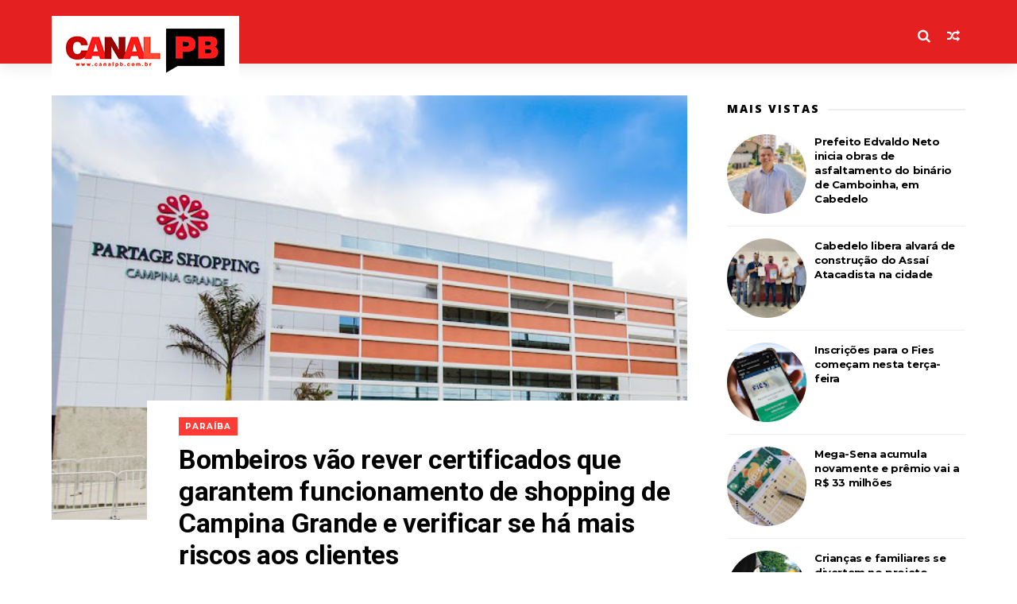

--- FILE ---
content_type: text/javascript; charset=UTF-8
request_url: http://www.canalpb.com.br/feeds/posts/default?alt=json-in-script&callback=jQuery111005805973197859278_1769751465091&_=1769751465092
body_size: 35664
content:
// API callback
jQuery111005805973197859278_1769751465091({"version":"1.0","encoding":"UTF-8","feed":{"xmlns":"http://www.w3.org/2005/Atom","xmlns$openSearch":"http://a9.com/-/spec/opensearchrss/1.0/","xmlns$blogger":"http://schemas.google.com/blogger/2008","xmlns$georss":"http://www.georss.org/georss","xmlns$gd":"http://schemas.google.com/g/2005","xmlns$thr":"http://purl.org/syndication/thread/1.0","id":{"$t":"tag:blogger.com,1999:blog-8781630422720900768"},"updated":{"$t":"2026-01-12T01:29:26.276-08:00"},"category":[{"term":"Principal"},{"term":"Notícias"},{"term":"Política"},{"term":"Saúde"},{"term":"Economia"},{"term":"Paraíba"},{"term":"Educação"},{"term":"Vacinação"},{"term":"Segurança"},{"term":"Cabedelo"},{"term":"Cidades"},{"term":"Infraestrutura"},{"term":"Cultura"},{"term":"Arte e Cultura"},{"term":"Emprego"},{"term":"Trânsito"},{"term":"Esporte"},{"term":"Ação Social"},{"term":"Zeladoria"},{"term":"Proteção Animal"},{"term":"Eleições"},{"term":"Turismo"},{"term":"São João"},{"term":"Carnaval"},{"term":"Emprego e Renda"},{"term":"Concurso"},{"term":"Tecnologia"},{"term":"Direito do Consumidor"},{"term":"Desenvolvimento"},{"term":"Mobilidade Urbana"},{"term":"Gestão Pública"},{"term":"ELEIÇÕES 2020"},{"term":"Transparência"},{"term":"Cidadania"},{"term":"Eleições 2024"},{"term":"Saúde e Cidadania"},{"term":"Política Social"},{"term":"REFIS"},{"term":"Reconhecimento"},{"term":"Eficiência;"},{"term":"LDO"},{"term":"1ª e 2ª doses"},{"term":"Articulação"},{"term":"Austeridade"},{"term":"DUAS PARCELAS"},{"term":"Decreto"},{"term":"Eficiência"},{"term":"Emancipação"},{"term":"Emoção"},{"term":"Gestão"},{"term":"Lazer"},{"term":"Opinião"},{"term":"Parceria"},{"term":"Parlamento"},{"term":"Pesar"}],"title":{"type":"text","$t":"Canal PB"},"subtitle":{"type":"html","$t":""},"link":[{"rel":"http://schemas.google.com/g/2005#feed","type":"application/atom+xml","href":"http:\/\/www.canalpb.com.br\/feeds\/posts\/default"},{"rel":"self","type":"application/atom+xml","href":"http:\/\/www.blogger.com\/feeds\/8781630422720900768\/posts\/default?alt=json-in-script"},{"rel":"alternate","type":"text/html","href":"http:\/\/www.canalpb.com.br\/"},{"rel":"hub","href":"http://pubsubhubbub.appspot.com/"},{"rel":"next","type":"application/atom+xml","href":"http:\/\/www.blogger.com\/feeds\/8781630422720900768\/posts\/default?alt=json-in-script\u0026start-index=26\u0026max-results=25"}],"author":[{"name":{"$t":"Fábio Bezerra"},"uri":{"$t":"http:\/\/www.blogger.com\/profile\/05846698656768536650"},"email":{"$t":"noreply@blogger.com"},"gd$image":{"rel":"http://schemas.google.com/g/2005#thumbnail","width":"32","height":"32","src":"\/\/blogger.googleusercontent.com\/img\/b\/R29vZ2xl\/AVvXsEg77ej_17vxeDPfNY2oTyDpKtmafG31HUVcux174mtKzHA_kQ6ohmtF6TjGtSkRG7bgVGp8IIrHzWqSSfvpedR7Ig85pPcUMni4zOsrVqJYiMY9-uMHsx8Xq8r7j9Rkig\/s220\/WhatsApp+Image+2019-04-21+at+11.02.29.jpeg"}}],"generator":{"version":"7.00","uri":"http://www.blogger.com","$t":"Blogger"},"openSearch$totalResults":{"$t":"4375"},"openSearch$startIndex":{"$t":"1"},"openSearch$itemsPerPage":{"$t":"25"},"entry":[{"id":{"$t":"tag:blogger.com,1999:blog-8781630422720900768.post-6185781876917148387"},"published":{"$t":"2026-01-11T18:52:00.000-08:00"},"updated":{"$t":"2026-01-12T01:06:04.623-08:00"},"category":[{"scheme":"http://www.blogger.com/atom/ns#","term":"Lazer"}],"title":{"type":"text","$t":"Crianças e familiares se divertem no projeto ‘Férias no Parque’ promovido pela Prefeitura de João Pessoa"},"content":{"type":"html","$t":"\u003Cdiv class=\"separator\" style=\"clear: both; text-align: center;\"\u003E\u003Ca href=\"https:\/\/blogger.googleusercontent.com\/img\/b\/R29vZ2xl\/AVvXsEihrTOvKdF_9XMXLzv7eKvTXeEbCIFm37hrqibV4yWOJIGmHX7BmVQhIWIGwFWPEdvYPXIh86fQqwQPJyengxHGJSjRXeyc43Dne5t4HnKEQxF-3Pfz2kGtjTIHgdZnIJGfTbuQr5d5LsUVLrzRaA-cTp926VkTkH2b1-yFXRerlWJhAU91jnixYx7hPie_\/s6000\/IMG_8103.jpeg\" imageanchor=\"1\" style=\"margin-left: 1em; margin-right: 1em;\"\u003E\u003Cimg border=\"0\" data-original-height=\"4000\" data-original-width=\"6000\" src=\"https:\/\/blogger.googleusercontent.com\/img\/b\/R29vZ2xl\/AVvXsEihrTOvKdF_9XMXLzv7eKvTXeEbCIFm37hrqibV4yWOJIGmHX7BmVQhIWIGwFWPEdvYPXIh86fQqwQPJyengxHGJSjRXeyc43Dne5t4HnKEQxF-3Pfz2kGtjTIHgdZnIJGfTbuQr5d5LsUVLrzRaA-cTp926VkTkH2b1-yFXRerlWJhAU91jnixYx7hPie_\/s16000\/IMG_8103.jpeg\" \/\u003E\u003C\/a\u003E\u003C\/div\u003E\u003Cbr \/\u003E\u003Cp style=\"text-align: justify;\"\u003E\u003Cbr \/\u003E\u003C\/p\u003E\u003Cp style=\"text-align: justify;\"\u003E\u003Cspan style=\"-webkit-tap-highlight-color: rgba(255, 255, 255, 0.25); -webkit-text-size-adjust: auto; border-color: rgb(0, 0, 0); caret-color: rgb(255, 255, 255); font-family: \u0026quot;times new roman\u0026quot;, times, baskerville, georgia, serif; font-size: 15.75px; word-spacing: 1px;\"\u003EUma tarde de domingo (11) cheia de alegria, brincadeiras e diversões para a criançada durante o primeiro final de semana do projeto ‘Férias no Parque’ 2026, promovido pela Prefeitura de João Pessoa, através da Secretaria de Desenvolvimento Urbano (Sedurb). A diversão aconteceu no Parque Solon de Lucena, no Centro da Capital.\u0026nbsp;\u003C\/span\u003E\u003Cbr style=\"-webkit-tap-highlight-color: rgba(255, 255, 255, 0.25); -webkit-text-size-adjust: auto; caret-color: rgb(255, 255, 255); color: white; font-family: \u0026quot;times new roman\u0026quot;, times, baskerville, georgia, serif; font-size: 15.75px; word-spacing: 1px;\" \/\u003E\u003Cspan style=\"-webkit-tap-highlight-color: rgba(255, 255, 255, 0.25); -webkit-text-size-adjust: auto; border-color: rgb(0, 0, 0); caret-color: rgb(255, 255, 255); font-family: \u0026quot;times new roman\u0026quot;, times, baskerville, georgia, serif; font-size: 15.75px; word-spacing: 1px;\"\u003E\u0026nbsp;\u003C\/span\u003E\u003Cbr style=\"-webkit-tap-highlight-color: rgba(255, 255, 255, 0.25); -webkit-text-size-adjust: auto; caret-color: rgb(255, 255, 255); color: white; font-family: \u0026quot;times new roman\u0026quot;, times, baskerville, georgia, serif; font-size: 15.75px; word-spacing: 1px;\" \/\u003E\u003Cspan style=\"-webkit-tap-highlight-color: rgba(255, 255, 255, 0.25); -webkit-text-size-adjust: auto; border-color: rgb(0, 0, 0); caret-color: rgb(255, 255, 255); font-family: \u0026quot;times new roman\u0026quot;, times, baskerville, georgia, serif; font-size: 15.75px; word-spacing: 1px;\"\u003EQuem animou à tarde das crianças foram os integrantes do Circo Wolverine, com show dos Bolofofos, Palhaço Wolverine, Sonic, Mickey \u0026amp; Minnie, Mundo Bita, homem-aranha, entre outros personagens do mundo infantil.\u003C\/span\u003E\u003Cbr style=\"-webkit-tap-highlight-color: rgba(255, 255, 255, 0.25); -webkit-text-size-adjust: auto; caret-color: rgb(255, 255, 255); color: white; font-family: \u0026quot;times new roman\u0026quot;, times, baskerville, georgia, serif; font-size: 15.75px; word-spacing: 1px;\" \/\u003E\u003Cspan style=\"-webkit-tap-highlight-color: rgba(255, 255, 255, 0.25); -webkit-text-size-adjust: auto; border-color: rgb(0, 0, 0); caret-color: rgb(255, 255, 255); font-family: \u0026quot;times new roman\u0026quot;, times, baskerville, georgia, serif; font-size: 15.75px; word-spacing: 1px;\"\u003E\u0026nbsp;\u003C\/span\u003E\u003Cbr style=\"-webkit-tap-highlight-color: rgba(255, 255, 255, 0.25); -webkit-text-size-adjust: auto; caret-color: rgb(255, 255, 255); color: white; font-family: \u0026quot;times new roman\u0026quot;, times, baskerville, georgia, serif; font-size: 15.75px; word-spacing: 1px;\" \/\u003E\u003Cspan style=\"-webkit-tap-highlight-color: rgba(255, 255, 255, 0.25); -webkit-text-size-adjust: auto; border-color: rgb(0, 0, 0); caret-color: rgb(255, 255, 255); font-family: \u0026quot;times new roman\u0026quot;, times, baskerville, georgia, serif; font-size: 15.75px; word-spacing: 1px;\"\u003EEry Miguel levou a filha Isabelly para brincar e assistir aos espetáculos. “É muito interessante. Deveria ter mais vezes, porque assim a família participa, tem um momento de lazer. E de graça é melhor ainda”, disse com alegria.\u003C\/span\u003E\u003Cbr style=\"-webkit-tap-highlight-color: rgba(255, 255, 255, 0.25); -webkit-text-size-adjust: auto; caret-color: rgb(255, 255, 255); color: white; font-family: \u0026quot;times new roman\u0026quot;, times, baskerville, georgia, serif; font-size: 15.75px; word-spacing: 1px;\" \/\u003E\u003Cspan style=\"-webkit-tap-highlight-color: rgba(255, 255, 255, 0.25); -webkit-text-size-adjust: auto; border-color: rgb(0, 0, 0); caret-color: rgb(255, 255, 255); font-family: \u0026quot;times new roman\u0026quot;, times, baskerville, georgia, serif; font-size: 15.75px; word-spacing: 1px;\"\u003E\u0026nbsp;\u003C\/span\u003E\u003Cbr style=\"-webkit-tap-highlight-color: rgba(255, 255, 255, 0.25); -webkit-text-size-adjust: auto; caret-color: rgb(255, 255, 255); color: white; font-family: \u0026quot;times new roman\u0026quot;, times, baskerville, georgia, serif; font-size: 15.75px; word-spacing: 1px;\" \/\u003E\u003Cspan style=\"-webkit-tap-highlight-color: rgba(255, 255, 255, 0.25); -webkit-text-size-adjust: auto; border-color: rgb(0, 0, 0); caret-color: rgb(255, 255, 255); font-family: \u0026quot;times new roman\u0026quot;, times, baskerville, georgia, serif; font-size: 15.75px; word-spacing: 1px;\"\u003EA tarde foi de muita alegria também para os adultos. Como foi o caso de Rosiane Vicente Pereira, que foi acompanhada da filha Alessandra Ferreira e da neta Maria Júlia. “Muito bom. A gente rir mais do que as crianças, principalmente com os palhaços. Estou gostando demais”, disse dona Rosiane.\u003C\/span\u003E\u003Cbr style=\"-webkit-tap-highlight-color: rgba(255, 255, 255, 0.25); -webkit-text-size-adjust: auto; caret-color: rgb(255, 255, 255); color: white; font-family: \u0026quot;times new roman\u0026quot;, times, baskerville, georgia, serif; font-size: 15.75px; word-spacing: 1px;\" \/\u003E\u003Cspan style=\"-webkit-tap-highlight-color: rgba(255, 255, 255, 0.25); -webkit-text-size-adjust: auto; border-color: rgb(0, 0, 0); caret-color: rgb(255, 255, 255); font-family: \u0026quot;times new roman\u0026quot;, times, baskerville, georgia, serif; font-size: 15.75px; word-spacing: 1px;\"\u003E\u0026nbsp;\u003C\/span\u003E\u003Cbr style=\"-webkit-tap-highlight-color: rgba(255, 255, 255, 0.25); -webkit-text-size-adjust: auto; caret-color: rgb(255, 255, 255); color: white; font-family: \u0026quot;times new roman\u0026quot;, times, baskerville, georgia, serif; font-size: 15.75px; word-spacing: 1px;\" \/\u003E\u003Cspan style=\"-webkit-tap-highlight-color: rgba(255, 255, 255, 0.25); -webkit-text-size-adjust: auto; border-color: rgb(0, 0, 0); caret-color: rgb(255, 255, 255); font-family: \u0026quot;times new roman\u0026quot;, times, baskerville, georgia, serif; font-size: 15.75px; word-spacing: 1px;\"\u003ETiveram ainda as apresentações de malabaristas e laços de chicote, além da participação da criançada, que subiu no palco e interagiu com os personagens. “Está tudo muito legal. O Palhaço Mexicano é muito engraçado e eu e meus colegas pudemos brincar com ele”, falou Fabrício Samuel, de 10 anos.\u003C\/span\u003E\u003Cbr style=\"-webkit-tap-highlight-color: rgba(255, 255, 255, 0.25); -webkit-text-size-adjust: auto; caret-color: rgb(255, 255, 255); color: white; font-family: \u0026quot;times new roman\u0026quot;, times, baskerville, georgia, serif; font-size: 15.75px; word-spacing: 1px;\" \/\u003E\u003Cspan style=\"-webkit-tap-highlight-color: rgba(255, 255, 255, 0.25); -webkit-text-size-adjust: auto; border-color: rgb(0, 0, 0); caret-color: rgb(255, 255, 255); font-family: \u0026quot;times new roman\u0026quot;, times, baskerville, georgia, serif; font-size: 15.75px; word-spacing: 1px;\"\u003E\u0026nbsp;\u003C\/span\u003E\u003Cbr style=\"-webkit-tap-highlight-color: rgba(255, 255, 255, 0.25); -webkit-text-size-adjust: auto; caret-color: rgb(255, 255, 255); color: white; font-family: \u0026quot;times new roman\u0026quot;, times, baskerville, georgia, serif; font-size: 15.75px; word-spacing: 1px;\" \/\u003E\u003Cstrong data-originalcomputedfontsize=\"14\" data-removefontsize=\"true\" style=\"-webkit-tap-highlight-color: rgba(255, 255, 255, 0.25); -webkit-text-size-adjust: auto; border-color: rgb(0, 0, 0); caret-color: rgb(255, 255, 255); font-family: \u0026quot;times new roman\u0026quot;, times, baskerville, georgia, serif; font-size: 0.875rem; word-spacing: 1px;\"\u003EEspaço de lazer\u003C\/strong\u003E\u003Cspan style=\"-webkit-tap-highlight-color: rgba(255, 255, 255, 0.25); -webkit-text-size-adjust: auto; border-color: rgb(0, 0, 0); caret-color: rgb(255, 255, 255); font-family: \u0026quot;times new roman\u0026quot;, times, baskerville, georgia, serif; font-size: 15.75px; word-spacing: 1px;\"\u003E\u0026nbsp;- O Parque Solon de Lucena oferece ao ar livre muitas opções de lazer e diversão, com uma ampla área para a prática de atividades físicas e piqueniques. Além de oferecer uma programação gratuita para todas as famílias, o projeto também beneficia os comerciantes que trabalham na Lagoa, proporcionando um aumento nas vendas e fortalecendo a economia local.\u003C\/span\u003E\u003Cbr style=\"-webkit-tap-highlight-color: rgba(255, 255, 255, 0.25); -webkit-text-size-adjust: auto; caret-color: rgb(255, 255, 255); color: white; font-family: \u0026quot;times new roman\u0026quot;, times, baskerville, georgia, serif; font-size: 15.75px; word-spacing: 1px;\" \/\u003E\u003Cspan style=\"-webkit-tap-highlight-color: rgba(255, 255, 255, 0.25); -webkit-text-size-adjust: auto; border-color: rgb(0, 0, 0); caret-color: rgb(255, 255, 255); font-family: \u0026quot;times new roman\u0026quot;, times, baskerville, georgia, serif; font-size: 15.75px; word-spacing: 1px;\"\u003E\u0026nbsp;\u003C\/span\u003E\u003Cbr style=\"-webkit-tap-highlight-color: rgba(255, 255, 255, 0.25); -webkit-text-size-adjust: auto; caret-color: rgb(255, 255, 255); color: white; font-family: \u0026quot;times new roman\u0026quot;, times, baskerville, georgia, serif; font-size: 15.75px; word-spacing: 1px;\" \/\u003E\u003Cspan style=\"-webkit-tap-highlight-color: rgba(255, 255, 255, 0.25); -webkit-text-size-adjust: auto; border-color: rgb(0, 0, 0); caret-color: rgb(255, 255, 255); font-family: \u0026quot;times new roman\u0026quot;, times, baskerville, georgia, serif; font-size: 15.75px; word-spacing: 1px;\"\u003EOs visitantes ainda aproveitaram os brinquedos do parque de diversão instalado no local, que funciona das 16h às 22h, com preços populares.\u003C\/span\u003E\u003C\/p\u003E"},"link":[{"rel":"replies","type":"application/atom+xml","href":"http:\/\/www.canalpb.com.br\/feeds\/6185781876917148387\/comments\/default","title":"Postar comentários"},{"rel":"replies","type":"text/html","href":"http:\/\/www.canalpb.com.br\/2026\/01\/criancas-e-familiares-se-divertem-no.html#comment-form","title":"0 Comentários"},{"rel":"edit","type":"application/atom+xml","href":"http:\/\/www.blogger.com\/feeds\/8781630422720900768\/posts\/default\/6185781876917148387"},{"rel":"self","type":"application/atom+xml","href":"http:\/\/www.blogger.com\/feeds\/8781630422720900768\/posts\/default\/6185781876917148387"},{"rel":"alternate","type":"text/html","href":"http:\/\/www.canalpb.com.br\/2026\/01\/criancas-e-familiares-se-divertem-no.html","title":"Crianças e familiares se divertem no projeto ‘Férias no Parque’ promovido pela Prefeitura de João Pessoa"}],"author":[{"name":{"$t":"Canal PB"},"uri":{"$t":"http:\/\/www.blogger.com\/profile\/00649544587212758712"},"email":{"$t":"noreply@blogger.com"},"gd$image":{"rel":"http://schemas.google.com/g/2005#thumbnail","width":"16","height":"16","src":"https:\/\/img1.blogblog.com\/img\/b16-rounded.gif"}}],"media$thumbnail":{"xmlns$media":"http://search.yahoo.com/mrss/","url":"https:\/\/blogger.googleusercontent.com\/img\/b\/R29vZ2xl\/AVvXsEihrTOvKdF_9XMXLzv7eKvTXeEbCIFm37hrqibV4yWOJIGmHX7BmVQhIWIGwFWPEdvYPXIh86fQqwQPJyengxHGJSjRXeyc43Dne5t4HnKEQxF-3Pfz2kGtjTIHgdZnIJGfTbuQr5d5LsUVLrzRaA-cTp926VkTkH2b1-yFXRerlWJhAU91jnixYx7hPie_\/s72-c\/IMG_8103.jpeg","height":"72","width":"72"},"thr$total":{"$t":"0"}},{"id":{"$t":"tag:blogger.com,1999:blog-8781630422720900768.post-1707497923462718232"},"published":{"$t":"2026-01-09T16:19:00.000-08:00"},"updated":{"$t":"2026-01-09T16:19:37.948-08:00"},"category":[{"scheme":"http://www.blogger.com/atom/ns#","term":"Gestão"}],"title":{"type":"text","$t":"Prefeito Edvaldo Neto inicia obras de asfaltamento do binário de Camboinha, em Cabedelo"},"content":{"type":"html","$t":"\u003Cdiv class=\"separator\" style=\"clear: both; text-align: center;\"\u003E\u003Ca href=\"https:\/\/blogger.googleusercontent.com\/img\/b\/R29vZ2xl\/AVvXsEgEC6UhWnVU_rH6o48fqzMriFSMMF3yKg5LSpsHN7eglgsKrYHdrIdKME4gIcCDPcnGvlShRmbpfVqleyRYKuidt0PDKsRMkZFNrYLTkJ7xfj3sRz36flKpfpdku0yK-gSbBZpvE_Or-x2yQHURPdrZjw2FO5ujUej2w_3cu970JpjUuKl_EtVdgSiFqo9b\/s4160\/aa7a84d9-1a90-4d2b-8f83-f6ed703a4ee1.jpeg\" imageanchor=\"1\" style=\"margin-left: 1em; margin-right: 1em;\"\u003E\u003Cimg border=\"0\" data-original-height=\"2774\" data-original-width=\"4160\" height=\"426\" src=\"https:\/\/blogger.googleusercontent.com\/img\/b\/R29vZ2xl\/AVvXsEgEC6UhWnVU_rH6o48fqzMriFSMMF3yKg5LSpsHN7eglgsKrYHdrIdKME4gIcCDPcnGvlShRmbpfVqleyRYKuidt0PDKsRMkZFNrYLTkJ7xfj3sRz36flKpfpdku0yK-gSbBZpvE_Or-x2yQHURPdrZjw2FO5ujUej2w_3cu970JpjUuKl_EtVdgSiFqo9b\/w640-h426\/aa7a84d9-1a90-4d2b-8f83-f6ed703a4ee1.jpeg\" width=\"640\" \/\u003E\u003C\/a\u003E\u003C\/div\u003E\u003Cbr \/\u003E\u003Cp style=\"text-align: justify;\"\u003E\u003Cbr \/\u003E\u003C\/p\u003E\u003Cp style=\"text-align: justify;\"\u003EO município de Cabedelo dá início nesta sexta-feira às obras de recapeamento asfáltico do binário de Camboinha. O projeto prevê melhorias significativas na mobilidade urbana e na acessibilidade da orla, especialmente durante o período de alta temporada. \u0026nbsp;\u003C\/p\u003E\u003Cp style=\"text-align: justify;\"\u003E\u003Cbr \/\u003E\u003C\/p\u003E\u003Cp style=\"text-align: justify;\"\u003EO investimento total é de R$ 961.944,00, em recursos provenientes do Ministério das Cidades, além de contrapartida da Prefeitura. As obras contemplam trechos das ruas Dr. Lima Neto, Leonor Viana, Raul de Souza Carvalho e Agostinho Garcia Lobo, somando 6.105,54 m² de pavimentação. \u0026nbsp;\u003C\/p\u003E\u003Cp style=\"text-align: justify;\"\u003E\u003Cbr \/\u003E\u003C\/p\u003E\u003Cp style=\"text-align: justify;\"\u003EDe acordo com o secretário de Planejamento, Rodrigo Lima, a expectativa é de que o recapeamento traga benefícios diretos para moradores e visitantes: \u0026nbsp;\u003C\/p\u003E\u003Cp style=\"text-align: justify;\"\u003E\u003Cbr \/\u003E\u003C\/p\u003E\u003Cp style=\"text-align: justify;\"\u003E“Essa obra é de muita importância para quem frequenta a orla. Com o aumento do número de veículos no verão, o asfaltamento vai trazer mais mobilidade e agilidade ao fluxo de trânsito”, afirmou. \u0026nbsp;\u003C\/p\u003E\u003Cp style=\"text-align: justify;\"\u003E\u003Cbr \/\u003E\u003C\/p\u003E\u003Cp style=\"text-align: justify;\"\u003EAlém do recapeamento, está prevista a construção de calçadas, ampliando o conforto da população e garantindo acessibilidade para pedestres e pessoas com mobilidade reduzida. \u0026nbsp;\u003C\/p\u003E\u003Cp style=\"text-align: justify;\"\u003E\u003Cbr \/\u003E\u003C\/p\u003E\u003Cp style=\"text-align: justify;\"\u003EA iniciativa garante melhoria na Mobilidade urbana que apresentará maior fluidez no trânsito durante a alta temporada, ao mesmo tempo em que valoriza a orla que terá infraestrutura reforçada que deve atrair visitantes e investimentos. \u0026nbsp;\u003C\/p\u003E\u003Cp style=\"text-align: justify;\"\u003E\u003Cbr \/\u003E\u003C\/p\u003E\u003Cp style=\"text-align: justify;\"\u003EO projeto ainda incentiva acessibilidade em calçadas adequadas previstas para promover inclusão e segurança.\u003C\/p\u003E\u003Cp style=\"text-align: justify;\"\u003E\u003Cbr \/\u003E\u003C\/p\u003E\u003Cp style=\"text-align: justify;\"\u003EO início das obras simboliza o compromisso da gestão municipal em modernizar Cabedelo e atender às demandas da população, com previsão de impactos positivos na qualidade de vida e no turismo local.\u003C\/p\u003E"},"link":[{"rel":"replies","type":"application/atom+xml","href":"http:\/\/www.canalpb.com.br\/feeds\/1707497923462718232\/comments\/default","title":"Postar comentários"},{"rel":"replies","type":"text/html","href":"http:\/\/www.canalpb.com.br\/2026\/01\/prefeito-edvaldo-neto-inicia-obras-de.html#comment-form","title":"0 Comentários"},{"rel":"edit","type":"application/atom+xml","href":"http:\/\/www.blogger.com\/feeds\/8781630422720900768\/posts\/default\/1707497923462718232"},{"rel":"self","type":"application/atom+xml","href":"http:\/\/www.blogger.com\/feeds\/8781630422720900768\/posts\/default\/1707497923462718232"},{"rel":"alternate","type":"text/html","href":"http:\/\/www.canalpb.com.br\/2026\/01\/prefeito-edvaldo-neto-inicia-obras-de.html","title":"Prefeito Edvaldo Neto inicia obras de asfaltamento do binário de Camboinha, em Cabedelo"}],"author":[{"name":{"$t":"Canal PB"},"uri":{"$t":"http:\/\/www.blogger.com\/profile\/00649544587212758712"},"email":{"$t":"noreply@blogger.com"},"gd$image":{"rel":"http://schemas.google.com/g/2005#thumbnail","width":"16","height":"16","src":"https:\/\/img1.blogblog.com\/img\/b16-rounded.gif"}}],"media$thumbnail":{"xmlns$media":"http://search.yahoo.com/mrss/","url":"https:\/\/blogger.googleusercontent.com\/img\/b\/R29vZ2xl\/AVvXsEgEC6UhWnVU_rH6o48fqzMriFSMMF3yKg5LSpsHN7eglgsKrYHdrIdKME4gIcCDPcnGvlShRmbpfVqleyRYKuidt0PDKsRMkZFNrYLTkJ7xfj3sRz36flKpfpdku0yK-gSbBZpvE_Or-x2yQHURPdrZjw2FO5ujUej2w_3cu970JpjUuKl_EtVdgSiFqo9b\/s72-w640-h426-c\/aa7a84d9-1a90-4d2b-8f83-f6ed703a4ee1.jpeg","height":"72","width":"72"},"thr$total":{"$t":"0"}},{"id":{"$t":"tag:blogger.com,1999:blog-8781630422720900768.post-6978437416677233944"},"published":{"$t":"2025-02-05T08:49:00.000-08:00"},"updated":{"$t":"2025-02-05T08:49:34.506-08:00"},"category":[{"scheme":"http://www.blogger.com/atom/ns#","term":"Paraíba"},{"scheme":"http://www.blogger.com/atom/ns#","term":"Principal"}],"title":{"type":"text","$t":"Quatro trechos das BRs 101 e 230 são interditados esta semana na Paraíba; saiba onde e quando"},"content":{"type":"html","$t":"\u003Cdiv class=\"separator\" style=\"clear: both; text-align: center;\"\u003E\u003Ca href=\"https:\/\/blogger.googleusercontent.com\/img\/b\/R29vZ2xl\/AVvXsEjCybhzkhyPPCoW9qe1WQ1qJA7r5AMgrAxgXIZoHAWhr1KqvBtc-DE0pDMUvbHvsnf-9Qb60xhKXE-3H8QnapMGULMaAIoxTCsV8bglBTvudC3_vqTyYuOHr8dGrblSAebXlrj5MeH43ojEkaUmxiYETydhfFiA8IBbdzDfJVcdsp7ts_GKoh-UnRFqHw-U\/s768\/BR-230-TRECHO-EM-OBRAS.foto-Walla-Santos-2-768x432.jpeg\" imageanchor=\"1\" style=\"margin-left: 1em; margin-right: 1em;\"\u003E\u003Cimg border=\"0\" data-original-height=\"432\" data-original-width=\"768\" height=\"360\" src=\"https:\/\/blogger.googleusercontent.com\/img\/b\/R29vZ2xl\/AVvXsEjCybhzkhyPPCoW9qe1WQ1qJA7r5AMgrAxgXIZoHAWhr1KqvBtc-DE0pDMUvbHvsnf-9Qb60xhKXE-3H8QnapMGULMaAIoxTCsV8bglBTvudC3_vqTyYuOHr8dGrblSAebXlrj5MeH43ojEkaUmxiYETydhfFiA8IBbdzDfJVcdsp7ts_GKoh-UnRFqHw-U\/w640-h360\/BR-230-TRECHO-EM-OBRAS.foto-Walla-Santos-2-768x432.jpeg\" width=\"640\" \/\u003E\u003C\/a\u003E\u003C\/div\u003E\u003Cbr \/\u003E\u003Cp style=\"text-align: justify;\"\u003E\u003Cbr \/\u003E\u003C\/p\u003E\u003Cp style=\"text-align: justify;\"\u003EQuatro trechos das rodovias BRs 101 e 230 devem passar por interdição ao longo desta semana na Paraíba. Como observou o ClickPB, a informação foi detalhada pela Polícia Rodoviária Federal (PRF) em nota encaminhada à imprensa.\u003C\/p\u003E\u003Cp style=\"text-align: justify;\"\u003E\u003Cbr \/\u003E\u003C\/p\u003E\u003Cp style=\"text-align: justify;\"\u003EA interdição na BR-101 ocorre no trecho que corta o município de João Pessoa, já a interdição na BR-230 será na altura do município de Cabedelo. Segundo a PRF, também está prevista uma interdição no domingo (9) da próxima semana. Confira cronograma:\u003C\/p\u003E\u003Cp style=\"text-align: justify;\"\u003E\u003Cbr \/\u003E\u003C\/p\u003E\u003Cp style=\"text-align: justify;\"\u003E-BR-101, na segunda-feira (3): trecho que corta o Bairro das Indústrias, em João Pessoa. Km 89, das 22h às 03h. A interdição ocorre para a montagem da estrutura do viaduto;\u003C\/p\u003E\u003Cp style=\"text-align: justify;\"\u003E-BR-230, na sexta-feira (7): em Cabedelo, na altura do km 13, sentido João Pessoa-Cabedelo. A interdição ocorrerá das 8h às 17h, em apenas uma das faixas;\u003C\/p\u003E\u003Cp style=\"text-align: justify;\"\u003E-BR-230, no sábado (8): em Cabedelo, novamente no km 13, sentido João Pessoa-Cabedelo. A interdição abrangerá apenas uma das faixas e será novamente das 8h às 17h;\u003C\/p\u003E\u003Cp style=\"text-align: justify;\"\u003E\u003Cbr \/\u003E\u003C\/p\u003E\u003Cp style=\"text-align: justify;\"\u003ENo domingo (9), ocorrerá uma nova interdição no km 13 da BR-130, trecho que corta o município de Cabedelo. Como observou o ClickPB, desta vez, a interdição ocorrerá entre 8h e 12h, sendo cada interrupção de 15 minutos. Serão necessárias seis interrupções.\u003C\/p\u003E\u003Cp style=\"text-align: justify;\"\u003E\u003Cbr \/\u003E\u003C\/p\u003E\u003Cp style=\"text-align: justify;\"\u003EA PRF orienta que os motoristas que pretendem trafegar por estas regiões planejem deslocamento com antecedência ou vias alternativas, pois pode haver lentidão no fluxo de veículos.\u003C\/p\u003E\u003Cp style=\"text-align: justify;\"\u003E\u003Cbr \/\u003E\u003C\/p\u003E\u003Cp style=\"text-align: justify;\"\u003E\u003Cb\u003ECanalPB com \u003Ca href=\"https:\/\/www.clickpb.com.br\/paraiba\/trechos-brs-paraiba-25.html\"\u003EClickPB\u003C\/a\u003E\u003C\/b\u003E\u003C\/p\u003E\u003Cp style=\"text-align: justify;\"\u003E\u003Cbr \/\u003E\u003C\/p\u003E\u003Cp style=\"text-align: justify;\"\u003EFoto: Walla Santos.\u0026nbsp;\u003C\/p\u003E"},"link":[{"rel":"replies","type":"application/atom+xml","href":"http:\/\/www.canalpb.com.br\/feeds\/6978437416677233944\/comments\/default","title":"Postar comentários"},{"rel":"replies","type":"text/html","href":"http:\/\/www.canalpb.com.br\/2025\/02\/quatro-trechos-das-brs-101-e-230-sao.html#comment-form","title":"0 Comentários"},{"rel":"edit","type":"application/atom+xml","href":"http:\/\/www.blogger.com\/feeds\/8781630422720900768\/posts\/default\/6978437416677233944"},{"rel":"self","type":"application/atom+xml","href":"http:\/\/www.blogger.com\/feeds\/8781630422720900768\/posts\/default\/6978437416677233944"},{"rel":"alternate","type":"text/html","href":"http:\/\/www.canalpb.com.br\/2025\/02\/quatro-trechos-das-brs-101-e-230-sao.html","title":"Quatro trechos das BRs 101 e 230 são interditados esta semana na Paraíba; saiba onde e quando"}],"author":[{"name":{"$t":"Canal PB"},"uri":{"$t":"http:\/\/www.blogger.com\/profile\/00649544587212758712"},"email":{"$t":"noreply@blogger.com"},"gd$image":{"rel":"http://schemas.google.com/g/2005#thumbnail","width":"16","height":"16","src":"https:\/\/img1.blogblog.com\/img\/b16-rounded.gif"}}],"media$thumbnail":{"xmlns$media":"http://search.yahoo.com/mrss/","url":"https:\/\/blogger.googleusercontent.com\/img\/b\/R29vZ2xl\/AVvXsEjCybhzkhyPPCoW9qe1WQ1qJA7r5AMgrAxgXIZoHAWhr1KqvBtc-DE0pDMUvbHvsnf-9Qb60xhKXE-3H8QnapMGULMaAIoxTCsV8bglBTvudC3_vqTyYuOHr8dGrblSAebXlrj5MeH43ojEkaUmxiYETydhfFiA8IBbdzDfJVcdsp7ts_GKoh-UnRFqHw-U\/s72-w640-h360-c\/BR-230-TRECHO-EM-OBRAS.foto-Walla-Santos-2-768x432.jpeg","height":"72","width":"72"},"thr$total":{"$t":"0"}},{"id":{"$t":"tag:blogger.com,1999:blog-8781630422720900768.post-3017765596905208758"},"published":{"$t":"2025-02-05T08:44:00.000-08:00"},"updated":{"$t":"2025-02-05T08:44:37.403-08:00"},"category":[{"scheme":"http://www.blogger.com/atom/ns#","term":"Notícias"},{"scheme":"http://www.blogger.com/atom/ns#","term":"Principal"}],"title":{"type":"text","$t":"Mega-Sena acumula novamente e prêmio vai a R$ 33 milhões"},"content":{"type":"html","$t":"\u003Cdiv class=\"separator\" style=\"clear: both; text-align: center;\"\u003E\u003Ca href=\"https:\/\/blogger.googleusercontent.com\/img\/b\/R29vZ2xl\/AVvXsEjVqFAQl41-Yjua4w0V6JfvBOoskXFxqeP40XorXNk1z1n5jovZXs5G-2HxiZqXgXeWqZQeat7KzP7lLHuLtB2vLpTttgGOMU_HtELlQXuir-dxYGnIsLanrfPydPi80xLAGeP8U1tYmqgIvSWJ5EW9hJM66UGhHCdNcz9G88YMlwOx-tin2c3aj30VpLUO\/s700\/megasena-1-1-1-1-1-1.jpg\" imageanchor=\"1\" style=\"margin-left: 1em; margin-right: 1em;\"\u003E\u003Cimg border=\"0\" data-original-height=\"486\" data-original-width=\"700\" height=\"444\" src=\"https:\/\/blogger.googleusercontent.com\/img\/b\/R29vZ2xl\/AVvXsEjVqFAQl41-Yjua4w0V6JfvBOoskXFxqeP40XorXNk1z1n5jovZXs5G-2HxiZqXgXeWqZQeat7KzP7lLHuLtB2vLpTttgGOMU_HtELlQXuir-dxYGnIsLanrfPydPi80xLAGeP8U1tYmqgIvSWJ5EW9hJM66UGhHCdNcz9G88YMlwOx-tin2c3aj30VpLUO\/w640-h444\/megasena-1-1-1-1-1-1.jpg\" width=\"640\" \/\u003E\u003C\/a\u003E\u003C\/div\u003E\u003Cbr \/\u003E\u003Cp style=\"text-align: justify;\"\u003E\u003Cbr \/\u003E\u003C\/p\u003E\u003Cp style=\"text-align: justify;\"\u003EO concurso 2.824 da Mega-Sena, realizado nesta terça-feira (4), não teve nenhum acertador das seis dezenas. O prêmio acumulou e está estimado em R$ 33 milhões para o próximo sorteio.\u003C\/p\u003E\u003Cp style=\"text-align: justify;\"\u003E\u003Cbr \/\u003E\u003C\/p\u003E\u003Cp style=\"text-align: justify;\"\u003EOs números sorteados foram: 04 - 16 - 34 - 43 - 54 - 57.\u003C\/p\u003E\u003Cp style=\"text-align: justify;\"\u003E\u003Cbr \/\u003E\u003C\/p\u003E\u003Cp style=\"text-align: justify;\"\u003EA quina teve 31 apostas vencedoras, que irão receber R$ 71.366,18 cada. Outras 3.248 apostas tiveram quatro acertos e faturaram R$ 973,06.\u003C\/p\u003E\u003Cp style=\"text-align: justify;\"\u003E\u003Cbr \/\u003E\u003C\/p\u003E\u003Cp style=\"text-align: justify;\"\u003EPara o próximo concurso, as apostas podem ser feitas até as 19h (horário de Brasília) de quinta-feira (6), em qualquer lotérica do país ou pela internet, no site da Caixa Econômica Federal. A aposta simples, com seis dezenas, custa R$ 5.\u003C\/p\u003E\u003Cp style=\"text-align: justify;\"\u003E\u003Cbr \/\u003E\u003C\/p\u003E\u003Cp style=\"text-align: justify;\"\u003E\u003Cb\u003ECanalPB com \u003Ca href=\"https:\/\/agenciabrasil.ebc.com.br\/geral\/noticia\/2025-02\/mega-sena-acumula-novamente-e-premio-vai-r-33-milhoes\"\u003EAgência Brasil\u0026nbsp;\u003C\/a\u003E\u003C\/b\u003E\u003C\/p\u003E\u003Cp style=\"text-align: justify;\"\u003E\u003Cbr \/\u003E\u003C\/p\u003E\u003Cp style=\"text-align: justify;\"\u003EFoto: Reprodução Google.\u0026nbsp;\u003C\/p\u003E"},"link":[{"rel":"replies","type":"application/atom+xml","href":"http:\/\/www.canalpb.com.br\/feeds\/3017765596905208758\/comments\/default","title":"Postar comentários"},{"rel":"replies","type":"text/html","href":"http:\/\/www.canalpb.com.br\/2025\/02\/mega-sena-acumula-novamente-e-premio.html#comment-form","title":"0 Comentários"},{"rel":"edit","type":"application/atom+xml","href":"http:\/\/www.blogger.com\/feeds\/8781630422720900768\/posts\/default\/3017765596905208758"},{"rel":"self","type":"application/atom+xml","href":"http:\/\/www.blogger.com\/feeds\/8781630422720900768\/posts\/default\/3017765596905208758"},{"rel":"alternate","type":"text/html","href":"http:\/\/www.canalpb.com.br\/2025\/02\/mega-sena-acumula-novamente-e-premio.html","title":"Mega-Sena acumula novamente e prêmio vai a R$ 33 milhões"}],"author":[{"name":{"$t":"Canal PB"},"uri":{"$t":"http:\/\/www.blogger.com\/profile\/00649544587212758712"},"email":{"$t":"noreply@blogger.com"},"gd$image":{"rel":"http://schemas.google.com/g/2005#thumbnail","width":"16","height":"16","src":"https:\/\/img1.blogblog.com\/img\/b16-rounded.gif"}}],"media$thumbnail":{"xmlns$media":"http://search.yahoo.com/mrss/","url":"https:\/\/blogger.googleusercontent.com\/img\/b\/R29vZ2xl\/AVvXsEjVqFAQl41-Yjua4w0V6JfvBOoskXFxqeP40XorXNk1z1n5jovZXs5G-2HxiZqXgXeWqZQeat7KzP7lLHuLtB2vLpTttgGOMU_HtELlQXuir-dxYGnIsLanrfPydPi80xLAGeP8U1tYmqgIvSWJ5EW9hJM66UGhHCdNcz9G88YMlwOx-tin2c3aj30VpLUO\/s72-w640-h444-c\/megasena-1-1-1-1-1-1.jpg","height":"72","width":"72"},"thr$total":{"$t":"0"}},{"id":{"$t":"tag:blogger.com,1999:blog-8781630422720900768.post-1586603349698522552"},"published":{"$t":"2025-02-04T10:42:00.000-08:00"},"updated":{"$t":"2025-02-04T10:42:38.824-08:00"},"category":[{"scheme":"http://www.blogger.com/atom/ns#","term":"Educação"},{"scheme":"http://www.blogger.com/atom/ns#","term":"Principal"}],"title":{"type":"text","$t":"Inscrições para o Fies começam nesta terça-feira"},"content":{"type":"html","$t":"\u003Cdiv class=\"separator\" style=\"clear: both; text-align: center;\"\u003E\u003Ca href=\"https:\/\/blogger.googleusercontent.com\/img\/b\/R29vZ2xl\/AVvXsEjXK2dvaUqNZJYCX58Rui1xjYo-EeXrpGab1AV94DyBrbAeW7mBTAaIZXB3KLcllE8SUXacFDwC8lb_Sn1l2ZFJPXRdU7tMVFjFZX5fPARVnrIygMitVemPXNU5f8HYtZ_F7LI75M4FDaN2he0X4j3tJSh2uLl8snOzKiLuuPG5oS6xBqBz4bMb90-NcSm9\/s1600\/fies-educacao-estudo-pagamento-finaciamento-alicativo-1.png\" imageanchor=\"1\" style=\"margin-left: 1em; margin-right: 1em;\"\u003E\u003Cimg border=\"0\" data-original-height=\"1066\" data-original-width=\"1600\" height=\"426\" src=\"https:\/\/blogger.googleusercontent.com\/img\/b\/R29vZ2xl\/AVvXsEjXK2dvaUqNZJYCX58Rui1xjYo-EeXrpGab1AV94DyBrbAeW7mBTAaIZXB3KLcllE8SUXacFDwC8lb_Sn1l2ZFJPXRdU7tMVFjFZX5fPARVnrIygMitVemPXNU5f8HYtZ_F7LI75M4FDaN2he0X4j3tJSh2uLl8snOzKiLuuPG5oS6xBqBz4bMb90-NcSm9\/w640-h426\/fies-educacao-estudo-pagamento-finaciamento-alicativo-1.png\" width=\"640\" \/\u003E\u003C\/a\u003E\u003C\/div\u003E\u003Cbr \/\u003E\u003Cp style=\"text-align: justify;\"\u003E\u003Cbr \/\u003E\u003C\/p\u003E\u003Cp style=\"text-align: justify;\"\u003ECandidatos interessados em participar do processo seletivo do Fundo de Financiamento Estudantil (Fies) para o primeiro semestre de 2025 já podem efetuar sua inscrição. O prazo começa nesta terça-feira (4) e segue até a próxima sexta-feira (7).\u003C\/p\u003E\u003Cp style=\"text-align: justify;\"\u003E\u003Cbr \/\u003E\u003C\/p\u003E\u003Cp style=\"text-align: justify;\"\u003EGratuitas e em formato exclusivo pela internet, as inscrições devem ser realizadas por meio do Fies Seleção, no Portal Único de Acesso ao Ensino Superior do Ministério da Educação (MEC). De acordo com o cronograma do Ministério da Educação, os resultados devem ser divulgados no próximo dia 18.\u003C\/p\u003E\u003Cp style=\"text-align: justify;\"\u003E\u003Cbr \/\u003E\u003C\/p\u003E\u003Cp style=\"text-align: justify;\"\u003EAo todo, 67 mil vagas serão disponibilizadas, sendo 50% reservadas para o Fies Social, modalidade que atende estudantes com renda familiar per capita de até meio salário mínimo e inscritos no Cadastro Único para Programas Sociais do Governo Federal (CadÚnico).\u003C\/p\u003E\u003Cp style=\"text-align: justify;\"\u003E\u003Cbr \/\u003E\u003C\/p\u003E\u003Cp style=\"text-align: justify;\"\u003E“No dia 18 de fevereiro, será divulgado o resultado da pré-seleção na chamada única, quando será necessária a complementação da inscrição, que poderá ser preenchida dos dias 19 a 21 de fevereiro. Somente depois de cumprir esses procedimentos é que a contratação do financiamento será formalizada”, informou o MEC.\u003C\/p\u003E\u003Cp style=\"text-align: justify;\"\u003E\u003Cbr \/\u003E\u003C\/p\u003E\u003Cp style=\"text-align: justify;\"\u003ECandidatos que não forem pré-selecionados, segundo a pasta, entram automaticamente na lista de espera, conforme a ordem de classificação. “Haverá novas pré-seleções da lista de espera no período de 25 de fevereiro a 9 de abril”.\u003C\/p\u003E\u003Cp style=\"text-align: justify;\"\u003E\u003Cbr \/\u003E\u003C\/p\u003E\u003Cp style=\"text-align: justify;\"\u003E\u003Cb\u003EEntenda\u003C\/b\u003E\u003C\/p\u003E\u003Cp style=\"text-align: justify;\"\u003E\u003Cbr \/\u003E\u003C\/p\u003E\u003Cp style=\"text-align: justify;\"\u003EInstituído pela Lei nº 10.260, de 12 de julho de 2001, o Fies tem como objetivo conceder financiamento a estudantes em cursos superiores não gratuitos, com avaliação positiva no Sistema Nacional de Avaliação da Educação Superior (Sinaes), ofertados por instituições de educação superior privadas que participam do programa.\u003C\/p\u003E\u003Cp style=\"text-align: justify;\"\u003E\u003Cbr \/\u003E\u003C\/p\u003E\u003Cp style=\"text-align: justify;\"\u003EA modalidade Fies Social, instituído pela Resolução nº 58\/2024, se destina ao atendimento de estudantes de baixa renda. A versão, de acordo com o MEC, visa a oferecer melhores condições para a obtenção do Fies, como a reserva de 50% das vagas e a concessão de até 100% de financiamento dos encargos educacionais.\u003C\/p\u003E\u003Cp style=\"text-align: justify;\"\u003E\u003Cbr \/\u003E\u003C\/p\u003E\u003Cp style=\"text-align: justify;\"\u003E\u003Cb\u003ECanalPB com \u003Ca href=\"https:\/\/agenciabrasil.ebc.com.br\/educacao\/noticia\/2025-02\/inscricoes-para-o-fies-comecam-nesta-terca-feira\"\u003EAgência Brasil\u0026nbsp;\u003C\/a\u003E\u003C\/b\u003E\u003C\/p\u003E\u003Cp style=\"text-align: justify;\"\u003E\u003Cbr \/\u003E\u003C\/p\u003E\u003Cp style=\"text-align: justify;\"\u003EFoto: Reprodução Google.\u0026nbsp;\u003C\/p\u003E"},"link":[{"rel":"replies","type":"application/atom+xml","href":"http:\/\/www.canalpb.com.br\/feeds\/1586603349698522552\/comments\/default","title":"Postar comentários"},{"rel":"replies","type":"text/html","href":"http:\/\/www.canalpb.com.br\/2025\/02\/inscricoes-para-o-fies-comecam-nesta.html#comment-form","title":"0 Comentários"},{"rel":"edit","type":"application/atom+xml","href":"http:\/\/www.blogger.com\/feeds\/8781630422720900768\/posts\/default\/1586603349698522552"},{"rel":"self","type":"application/atom+xml","href":"http:\/\/www.blogger.com\/feeds\/8781630422720900768\/posts\/default\/1586603349698522552"},{"rel":"alternate","type":"text/html","href":"http:\/\/www.canalpb.com.br\/2025\/02\/inscricoes-para-o-fies-comecam-nesta.html","title":"Inscrições para o Fies começam nesta terça-feira"}],"author":[{"name":{"$t":"Canal PB"},"uri":{"$t":"http:\/\/www.blogger.com\/profile\/00649544587212758712"},"email":{"$t":"noreply@blogger.com"},"gd$image":{"rel":"http://schemas.google.com/g/2005#thumbnail","width":"16","height":"16","src":"https:\/\/img1.blogblog.com\/img\/b16-rounded.gif"}}],"media$thumbnail":{"xmlns$media":"http://search.yahoo.com/mrss/","url":"https:\/\/blogger.googleusercontent.com\/img\/b\/R29vZ2xl\/AVvXsEjXK2dvaUqNZJYCX58Rui1xjYo-EeXrpGab1AV94DyBrbAeW7mBTAaIZXB3KLcllE8SUXacFDwC8lb_Sn1l2ZFJPXRdU7tMVFjFZX5fPARVnrIygMitVemPXNU5f8HYtZ_F7LI75M4FDaN2he0X4j3tJSh2uLl8snOzKiLuuPG5oS6xBqBz4bMb90-NcSm9\/s72-w640-h426-c\/fies-educacao-estudo-pagamento-finaciamento-alicativo-1.png","height":"72","width":"72"},"thr$total":{"$t":"0"}},{"id":{"$t":"tag:blogger.com,1999:blog-8781630422720900768.post-9028210178927335723"},"published":{"$t":"2025-02-04T10:37:00.000-08:00"},"updated":{"$t":"2025-02-04T10:37:54.790-08:00"},"category":[{"scheme":"http://www.blogger.com/atom/ns#","term":"Política"},{"scheme":"http://www.blogger.com/atom/ns#","term":"Principal"}],"title":{"type":"text","$t":"\"Brasil está menos pobre e com mais renda\", diz Lula ao Congresso"},"content":{"type":"html","$t":"\u003Cdiv class=\"separator\" style=\"clear: both; text-align: center;\"\u003E\u003Ca href=\"https:\/\/blogger.googleusercontent.com\/img\/b\/R29vZ2xl\/AVvXsEh7Jk3q7KShlyjZeYkDo-_McX-g_rwh-y42SGvfR6dT0yQxEod2tu2NDtH_aTvoeiETFHMNzD0SpB4KWgPkhKVqJZyqUg4T_HUnn4Eckk1iWc9IAqNI3MJuh4KRjrP57iylxG1UF272ITIaa_rRJvazSegq53uax-d_BOVEILnIQZdpmO8lfn5b3_wrZQWv\/s750\/lula-4-750x450.png\" imageanchor=\"1\" style=\"margin-left: 1em; margin-right: 1em;\"\u003E\u003Cimg border=\"0\" data-original-height=\"450\" data-original-width=\"750\" height=\"384\" src=\"https:\/\/blogger.googleusercontent.com\/img\/b\/R29vZ2xl\/AVvXsEh7Jk3q7KShlyjZeYkDo-_McX-g_rwh-y42SGvfR6dT0yQxEod2tu2NDtH_aTvoeiETFHMNzD0SpB4KWgPkhKVqJZyqUg4T_HUnn4Eckk1iWc9IAqNI3MJuh4KRjrP57iylxG1UF272ITIaa_rRJvazSegq53uax-d_BOVEILnIQZdpmO8lfn5b3_wrZQWv\/w640-h384\/lula-4-750x450.png\" width=\"640\" \/\u003E\u003C\/a\u003E\u003C\/div\u003E\u003Cbr \/\u003E\u003Cp style=\"text-align: justify;\"\u003E\u003Cbr \/\u003E\u003C\/p\u003E\u003Cp style=\"text-align: justify;\"\u003EO presidente Luiz Inácio Lula da Silva fez um balanço positivo dos dois anos de seu governo, em mensagem enviada ao Congresso Nacional nesta segunda-feira (3), na sessão de abertura dos trabalhos legislativos.\u003C\/p\u003E\u003Cp style=\"text-align: justify;\"\u003E\u003Cbr \/\u003E\u003C\/p\u003E\u003Cp style=\"text-align: justify;\"\u003EA solenidade foi conduzida pelo novo presidente do Senado, Davi Alcolumbre (União Brasil-AP), eleito para o cargo no último sábado, e contou com as presenças do também novo presidente da Câmara, Hugo Motta (Republicanos-PB), do presidente do Supremo Tribunal Federal (STF), Roberto Barroso, além de ministros do governo federal, como Rui Costa (Casa Civil), representando Lula. O plenário contou com presença expressiva de parlamentares.\u0026nbsp;\u0026nbsp;\u003C\/p\u003E\u003Cp style=\"text-align: justify;\"\u003E\u003Cbr \/\u003E\u003C\/p\u003E\u003Cp style=\"text-align: justify;\"\u003EO envio da mensagem, em todos os anos, é um rito tradicional da retomada dos trabalhos do Congresso. O documento com mais de 600 páginas traz um relato detalhado da situação econômica, social e política do país, na visão do Poder Executivo.\u003C\/p\u003E\u003Cp style=\"text-align: justify;\"\u003E\u003Cbr \/\u003E\u003C\/p\u003E\u003Cp style=\"text-align: justify;\"\u003E\"Estamos comemorando os menores índices de pobreza da série histórica. A extrema pobreza caiu para 4,4%, ficando pela primeira vez abaixo de 5%. Nesses dois anos, o Brasil ficou menos pobre e menos desigual, com aumento dos salários, maior renda do trabalho e distribuição de renda mais justa. Cuidamos também para que oportunidades e direitos fossem ampliados\", diz Lula no trecho de abertura da mensagem presidencial, lida pelo primeiro-secretário da Câmara dos Deputados, Carlos Veras (PT-PE).\u003C\/p\u003E\u003Cp style=\"text-align: justify;\"\u003E\u003Cbr \/\u003E\u003C\/p\u003E\u003Cp style=\"text-align: justify;\"\u003E\"Quando assumimos a presidência, o Brasil estava de novo no Mapa da Fome, com 33 milhões de pessoas em situação de insegurança alimentar. Em apenas dois anos, 24,4 milhões de brasileiros ficaram livres do pesadelo da fome. Chegaremos a 2026 tendo retirado o país, mais uma vez, do Mapa da Fome\", diz outro ponto do texto.\u003C\/p\u003E\u003Cp style=\"text-align: justify;\"\u003E\u003Cbr \/\u003E\u003C\/p\u003E\u003Cp style=\"text-align: justify;\"\u003ENa mensagem, Lula falou sobre reafirmação da democracia e aproximação entre as instituições da República. \"Nestes dois anos de governo, reafirmamos nosso compromisso com a democracia, o respeito às instituições e a relação harmoniosa entre os Poderes. Reafirmamos também o compromisso de promoção do desenvolvimento econômico com a inclusão social\", observou.\u003C\/p\u003E\u003Cp style=\"text-align: justify;\"\u003E\u003Cbr \/\u003E\u003C\/p\u003E\u003Cp style=\"text-align: justify;\"\u003E\"A economia cresce mais, com mais investimentos, consumo, exportações e inovação. A indústria e o agronegócio estão mais fortes. A produtividade aumentou e o desemprego caiu. Em 2023, o Produto Interno Bruto (PIB) aumentou 3,2%, quatro vezes acima da projeção do mercado. Para 2024, a projeção atual aponta para um crescimento de 3,5%, um dos maiores do mundo\", prosseguiu o presidente.\u003C\/p\u003E\u003Cp style=\"text-align: justify;\"\u003E\u003Cbr \/\u003E\u003C\/p\u003E\u003Cp style=\"text-align: justify;\"\u003EO texto de apresentação da mensagem foca em um balanço\u0026nbsp; de gestão, com descrição de números sobre programas econômicos e sociais do governo federal.\u003C\/p\u003E\u003Cp style=\"text-align: justify;\"\u003E\u003Cbr \/\u003E\u003C\/p\u003E\u003Cp style=\"text-align: justify;\"\u003EPara 2025, a mensagem destaca o protagonismo internacional do Brasil, por conta dos eventos que serão sediados no país, como a Cúpula dos Brics, em julho, no Rio de Janeiro, e a 30ª Conferência da Organização das Nações Unidas (ONU) sobre Mudanças Climáticas (COP30), em Belém. Pela primeira vez, a Amazônia sediará as discussões sobre questões ambientais em nível global.\u003C\/p\u003E\u003Cp style=\"text-align: justify;\"\u003E\u003Cbr \/\u003E\u003C\/p\u003E\u003Cp style=\"text-align: justify;\"\u003EEm outro trecho, cita avanços em acordos comerciais. \"Com a volta do Brasil ao cenário internacional, abrimos mais de 300 novos mercados para nossos produtos no exterior. E o mais importante: concluímos as negociações para o acordo Mercosul-União Europeia, depois de 25 anos de tratativas\".\u003C\/p\u003E\u003Cp style=\"text-align: justify;\"\u003E\u003Cbr \/\u003E\u003C\/p\u003E\u003Cp style=\"text-align: justify;\"\u003ELula também destacou uma relação produtiva com o Congresso no ano passado. \"Aprovamos o dobro de projetos prioritários, em comparação com 2023. O conjunto de medidas fiscais e a regulamentação da reforma tributária são exemplos que ilustram a relação construtiva entre Executivo e Legislativo\", disse o presidente.\u003C\/p\u003E\u003Cp style=\"text-align: justify;\"\u003E\u003Cbr \/\u003E\u003C\/p\u003E\u003Cp style=\"text-align: justify;\"\u003E\"Em 2025, continuaremos a pautar nossa gestão pelo compromisso com o equilíbrio fiscal. Isso está expresso na Lei de Diretrizes Orçamentárias (LDO), assim como no conjunto de medidas fiscais enviadas em novembro de 2024 ao Congresso Nacional, que permitirão economizar R$ 70 bilhões em 2025 e 2026\", acrescentou.\u003C\/p\u003E\u003Cp style=\"text-align: justify;\"\u003E\u003Cbr \/\u003E\u003C\/p\u003E\u003Cp style=\"text-align: justify;\"\u003E\u003Cb\u003ECanalPB com \u003Ca href=\"https:\/\/agenciabrasil.ebc.com.br\/politica\/noticia\/2025-02\/brasil-esta-menos-pobre-e-com-mais-renda-diz-lula-ao-congresso\"\u003EAgência Brasil\u0026nbsp;\u003C\/a\u003E\u003C\/b\u003E\u003C\/p\u003E\u003Cp style=\"text-align: justify;\"\u003E\u003Cbr \/\u003E\u003C\/p\u003E\u003Cp style=\"text-align: justify;\"\u003EFoto: Ricardo Stuckert.\u0026nbsp;\u003C\/p\u003E"},"link":[{"rel":"replies","type":"application/atom+xml","href":"http:\/\/www.canalpb.com.br\/feeds\/9028210178927335723\/comments\/default","title":"Postar comentários"},{"rel":"replies","type":"text/html","href":"http:\/\/www.canalpb.com.br\/2025\/02\/brasil-esta-menos-pobre-e-com-mais.html#comment-form","title":"0 Comentários"},{"rel":"edit","type":"application/atom+xml","href":"http:\/\/www.blogger.com\/feeds\/8781630422720900768\/posts\/default\/9028210178927335723"},{"rel":"self","type":"application/atom+xml","href":"http:\/\/www.blogger.com\/feeds\/8781630422720900768\/posts\/default\/9028210178927335723"},{"rel":"alternate","type":"text/html","href":"http:\/\/www.canalpb.com.br\/2025\/02\/brasil-esta-menos-pobre-e-com-mais.html","title":"\"Brasil está menos pobre e com mais renda\", diz Lula ao Congresso"}],"author":[{"name":{"$t":"Canal PB"},"uri":{"$t":"http:\/\/www.blogger.com\/profile\/00649544587212758712"},"email":{"$t":"noreply@blogger.com"},"gd$image":{"rel":"http://schemas.google.com/g/2005#thumbnail","width":"16","height":"16","src":"https:\/\/img1.blogblog.com\/img\/b16-rounded.gif"}}],"media$thumbnail":{"xmlns$media":"http://search.yahoo.com/mrss/","url":"https:\/\/blogger.googleusercontent.com\/img\/b\/R29vZ2xl\/AVvXsEh7Jk3q7KShlyjZeYkDo-_McX-g_rwh-y42SGvfR6dT0yQxEod2tu2NDtH_aTvoeiETFHMNzD0SpB4KWgPkhKVqJZyqUg4T_HUnn4Eckk1iWc9IAqNI3MJuh4KRjrP57iylxG1UF272ITIaa_rRJvazSegq53uax-d_BOVEILnIQZdpmO8lfn5b3_wrZQWv\/s72-w640-h384-c\/lula-4-750x450.png","height":"72","width":"72"},"thr$total":{"$t":"0"}},{"id":{"$t":"tag:blogger.com,1999:blog-8781630422720900768.post-8552714687639719638"},"published":{"$t":"2025-02-04T10:34:00.000-08:00"},"updated":{"$t":"2025-02-04T10:34:56.723-08:00"},"category":[{"scheme":"http://www.blogger.com/atom/ns#","term":"Educação"},{"scheme":"http://www.blogger.com/atom/ns#","term":"Principal"}],"title":{"type":"text","$t":"Governo anuncia 15% de desconto em hotéis para professores"},"content":{"type":"html","$t":"\u003Cdiv class=\"separator\" style=\"clear: both; text-align: center;\"\u003E\u003Ca href=\"https:\/\/blogger.googleusercontent.com\/img\/b\/R29vZ2xl\/AVvXsEiznsFiCZaez1ioqRsvuJx8VPhlA1w6RZoIcTQugPtf63djrVgkQkHyDriHCqIIyVrPSAt74aBlUPjukw33FeR2itcqi6wtXBZYHVDpr2R-43FP0UsKNm8B-y52WJMT2r87Uf6dHBWxAS0U448fOsBvqYhYPKZYxZ1l3PbPUTp4-sjdq6rmTD755Fwj9FUl\/s900\/quartohotalfreepik.jpg\" imageanchor=\"1\" style=\"margin-left: 1em; margin-right: 1em;\"\u003E\u003Cimg border=\"0\" data-original-height=\"600\" data-original-width=\"900\" height=\"426\" src=\"https:\/\/blogger.googleusercontent.com\/img\/b\/R29vZ2xl\/AVvXsEiznsFiCZaez1ioqRsvuJx8VPhlA1w6RZoIcTQugPtf63djrVgkQkHyDriHCqIIyVrPSAt74aBlUPjukw33FeR2itcqi6wtXBZYHVDpr2R-43FP0UsKNm8B-y52WJMT2r87Uf6dHBWxAS0U448fOsBvqYhYPKZYxZ1l3PbPUTp4-sjdq6rmTD755Fwj9FUl\/w640-h426\/quartohotalfreepik.jpg\" width=\"640\" \/\u003E\u003C\/a\u003E\u003C\/div\u003E\u003Cbr \/\u003E\u003Cp style=\"text-align: justify;\"\u003E\u003Cbr \/\u003E\u003C\/p\u003E\u003Cp style=\"text-align: justify;\"\u003EO governo federal anunciou uma parceria com a Associação Brasileira da Indústria de Hotéis (ABIH) para oferecer um desconto de 15% em hospedagens para professores. O benefício será válido para todos os docentes, sendo ele da rede pública, privada ou do ensino superior.\u003C\/p\u003E\u003Cp style=\"text-align: justify;\"\u003E\u003Cbr \/\u003E\u003C\/p\u003E\u003Cp style=\"text-align: justify;\"\u003EDe acordo com o Protocolo de Intenções firmado, o desconto será aplicado em reservas feitas por meio do site ou da central de reservas dos hotéis associados à ABIH que aderirem à iniciativa.\u003C\/p\u003E\u003Cp style=\"text-align: justify;\"\u003E\u003Cbr \/\u003E\u003C\/p\u003E\u003Cp style=\"text-align: justify;\"\u003EPara ter acesso ao benefício, os professores deverão apresentar um comprovante de profissão, como carteira funcional ou cabeçalho do contracheque.\u003C\/p\u003E\u003Cp style=\"text-align: justify;\"\u003E\u003Cbr \/\u003E\u003C\/p\u003E\u003Cp style=\"text-align: justify;\"\u003EOs descontos estarão disponíveis entre 1º de março de 2025 e 31 de março de 2026, incluindo feriados e grandes eventos, conforme a disponibilidade de hospedagem.\u003C\/p\u003E\u003Cp style=\"text-align: justify;\"\u003E\u003Cbr \/\u003E\u003C\/p\u003E\u003Cp style=\"text-align: justify;\"\u003EDurante a alta temporada, o abatimento será aplicado sobre os valores praticados no período. As reservas devem ser feitas até 31 de dezembro de 2025.\u003C\/p\u003E\u003Cp style=\"text-align: justify;\"\u003E\u003Cbr \/\u003E\u003C\/p\u003E\u003Cp style=\"text-align: justify;\"\u003EA parceria foi estabelecida pelo Ministério da Educação e o Ministério do Turismo, como parte do programa Mais Professores para o Brasil. Segundo o governo, o programa busca valorizar e qualificar o magistério da educação básica e incentivar a docência no país.\u003C\/p\u003E\u003Cp style=\"text-align: justify;\"\u003E\u003Cbr \/\u003E\u003C\/p\u003E\u003Cp style=\"text-align: justify;\"\u003EO ministro da Educação, Camilo Santana, destacou que a iniciativa visa atrair mais jovens para a carreira docente, diante da crescente falta de interesse pela profissão.\u003C\/p\u003E\u003Cp style=\"text-align: justify;\"\u003E\u003Cbr \/\u003E\u003C\/p\u003E\u003Cp style=\"text-align: justify;\"\u003E“Precisamos criar uma cultura no Brasil de reconhecer o papel tão fundamental realizado por esses profissionais”, complementou Santana.\u003C\/p\u003E\u003Cp style=\"text-align: justify;\"\u003E\u003Cbr \/\u003E\u003C\/p\u003E\u003Cp style=\"text-align: justify;\"\u003EJá o ministro do Turismo, Celso Sabino, ressaltou que, além de oferecer mais oportunidades de lazer aos professores, a medida pode enriquecer o ensino em sala de aula.\u003C\/p\u003E\u003Cp style=\"text-align: justify;\"\u003E\u003Cbr \/\u003E\u003C\/p\u003E\u003Cp style=\"text-align: justify;\"\u003E“Um professor que conhece a cultura no Maranhão, a religiosidade do Ceará ou a gastronomia do Pará será capaz de criar uma experiência para os alunos com muito mais cultura e riqueza de detalhes”, afirmou Sabino.\u003C\/p\u003E\u003Cp style=\"text-align: justify;\"\u003E\u003Cbr \/\u003E\u003C\/p\u003E\u003Cp style=\"text-align: justify;\"\u003E\u003Cb\u003ECanalPB com \u003Ca href=\"https:\/\/www.cnnbrasil.com.br\/politica\/governo-anuncia-15-de-desconto-em-hoteis-para-professores\/\"\u003ECNN Brasil\u0026nbsp;\u003C\/a\u003E\u003C\/b\u003E\u003C\/p\u003E\u003Cp style=\"text-align: justify;\"\u003E\u003Cbr \/\u003E\u003C\/p\u003E\u003Cp style=\"text-align: justify;\"\u003EFoto: Reprodução Google.\u0026nbsp;\u003C\/p\u003E"},"link":[{"rel":"replies","type":"application/atom+xml","href":"http:\/\/www.canalpb.com.br\/feeds\/8552714687639719638\/comments\/default","title":"Postar comentários"},{"rel":"replies","type":"text/html","href":"http:\/\/www.canalpb.com.br\/2025\/02\/governo-anuncia-15-de-desconto-em.html#comment-form","title":"0 Comentários"},{"rel":"edit","type":"application/atom+xml","href":"http:\/\/www.blogger.com\/feeds\/8781630422720900768\/posts\/default\/8552714687639719638"},{"rel":"self","type":"application/atom+xml","href":"http:\/\/www.blogger.com\/feeds\/8781630422720900768\/posts\/default\/8552714687639719638"},{"rel":"alternate","type":"text/html","href":"http:\/\/www.canalpb.com.br\/2025\/02\/governo-anuncia-15-de-desconto-em.html","title":"Governo anuncia 15% de desconto em hotéis para professores"}],"author":[{"name":{"$t":"Canal PB"},"uri":{"$t":"http:\/\/www.blogger.com\/profile\/00649544587212758712"},"email":{"$t":"noreply@blogger.com"},"gd$image":{"rel":"http://schemas.google.com/g/2005#thumbnail","width":"16","height":"16","src":"https:\/\/img1.blogblog.com\/img\/b16-rounded.gif"}}],"media$thumbnail":{"xmlns$media":"http://search.yahoo.com/mrss/","url":"https:\/\/blogger.googleusercontent.com\/img\/b\/R29vZ2xl\/AVvXsEiznsFiCZaez1ioqRsvuJx8VPhlA1w6RZoIcTQugPtf63djrVgkQkHyDriHCqIIyVrPSAt74aBlUPjukw33FeR2itcqi6wtXBZYHVDpr2R-43FP0UsKNm8B-y52WJMT2r87Uf6dHBWxAS0U448fOsBvqYhYPKZYxZ1l3PbPUTp4-sjdq6rmTD755Fwj9FUl\/s72-w640-h426-c\/quartohotalfreepik.jpg","height":"72","width":"72"},"thr$total":{"$t":"0"}},{"id":{"$t":"tag:blogger.com,1999:blog-8781630422720900768.post-5155807573067445047"},"published":{"$t":"2025-02-04T10:30:00.000-08:00"},"updated":{"$t":"2025-02-04T10:30:32.795-08:00"},"category":[{"scheme":"http://www.blogger.com/atom/ns#","term":"Educação"},{"scheme":"http://www.blogger.com/atom/ns#","term":"Principal"}],"title":{"type":"text","$t":"João Pessoa terá programa “Pé de Meia” municipal para alunos a partir do oitavo ano, revela Cícero Lucena"},"content":{"type":"html","$t":"\u003Cdiv class=\"separator\" style=\"clear: both; text-align: center;\"\u003E\u003Ca href=\"https:\/\/blogger.googleusercontent.com\/img\/b\/R29vZ2xl\/AVvXsEgtfyiq-ahjTiOkDU7ob5-wC-vvaJ090iOtGYAhUCHQTOd47QJwjbAoAp8W2SR_XPjCPh-aIK_Xt6A8JiGA1ivMH_ReyKkMLv-55Vm2PRYAVd8TK1ejp2Omnp2nGAJ0tZiG1HXIWjFX3EsDs1mK9civBkMr7cIAQlXvaTfzdpMccq1AcIZO-95zjaXZjrNN\/s1100\/apot-4.jpeg\" imageanchor=\"1\" style=\"margin-left: 1em; margin-right: 1em;\"\u003E\u003Cimg border=\"0\" data-original-height=\"734\" data-original-width=\"1100\" height=\"428\" src=\"https:\/\/blogger.googleusercontent.com\/img\/b\/R29vZ2xl\/AVvXsEgtfyiq-ahjTiOkDU7ob5-wC-vvaJ090iOtGYAhUCHQTOd47QJwjbAoAp8W2SR_XPjCPh-aIK_Xt6A8JiGA1ivMH_ReyKkMLv-55Vm2PRYAVd8TK1ejp2Omnp2nGAJ0tZiG1HXIWjFX3EsDs1mK9civBkMr7cIAQlXvaTfzdpMccq1AcIZO-95zjaXZjrNN\/w640-h428\/apot-4.jpeg\" width=\"640\" \/\u003E\u003C\/a\u003E\u003C\/div\u003E\u003Cbr \/\u003E\u003Cp style=\"text-align: justify;\"\u003E\u003Cbr \/\u003E\u003C\/p\u003E\u003Cp style=\"text-align: justify;\"\u003EO prefeito de João Pessoa Cícero Lucena revelou que o município terá um programa “Pé de Meia” municipal para alunos a partir do 8º ano. Declaração foi feita durante discurso na Câmara Municipal (CMJP) na manhã desta terça-feira (4).\u003C\/p\u003E\u003Cp style=\"text-align: justify;\"\u003E\u003Cbr \/\u003E\u003C\/p\u003E\u003Cp style=\"text-align: justify;\"\u003EConforme acompanhou o ClickPB, o programa, que ainda não tem um nome definido, será destinado a alunos do 8º ano, 9º ano e Educação de Jovens e Adultos (EJA) em reconhecimento a dedicação e frequência na escola.\u003C\/p\u003E\u003Cp style=\"text-align: justify;\"\u003E\u003Cbr \/\u003E\u003C\/p\u003E\u003Cp style=\"text-align: justify;\"\u003EDe acordo com Cícero Lucena, o programa será anunciado em sua totalidade até a próxima semana.\u003C\/p\u003E\u003Cp style=\"text-align: justify;\"\u003E\u003Cbr \/\u003E\u003C\/p\u003E\u003Cp style=\"text-align: justify;\"\u003E\u003Cb\u003EO que é o Pé de Meia?\u003C\/b\u003E\u003C\/p\u003E\u003Cp style=\"text-align: justify;\"\u003E\u003Cbr \/\u003E\u003C\/p\u003E\u003Cp style=\"text-align: justify;\"\u003EO Pé-de-Meia é um programa de incentivo financeiro-educacional voltado a estudantes matriculados no ensino médio público beneficiários do Cadastro Único para Programas Sociais do Governo Federal (CadÚnico).\u003C\/p\u003E\u003Cp style=\"text-align: justify;\"\u003E\u003Cbr \/\u003E\u003C\/p\u003E\u003Cp style=\"text-align: justify;\"\u003EO programa funciona como uma poupança para promover a permanência e a conclusão escolar de estudantes. Ao comprovar matrícula e frequência, o estudante recebe o pagamento de incentivo mensal, no valor de R$ 200, que pode ser sacado em qualquer momento.\u003C\/p\u003E\u003Cp style=\"text-align: justify;\"\u003E\u003Cbr \/\u003E\u003C\/p\u003E\u003Cp style=\"text-align: justify;\"\u003E\u003Cb\u003ECanalPB com \u003Ca href=\"https:\/\/www.clickpb.com.br\/politica\/programa-pe-meia-jp.html\"\u003EClickPB\u003C\/a\u003E\u003C\/b\u003E\u003C\/p\u003E\u003Cp style=\"text-align: justify;\"\u003E\u003Cbr \/\u003E\u003C\/p\u003E\u003Cp style=\"text-align: justify;\"\u003EFoto: Alessandro Potter.\u0026nbsp;\u003C\/p\u003E"},"link":[{"rel":"replies","type":"application/atom+xml","href":"http:\/\/www.canalpb.com.br\/feeds\/5155807573067445047\/comments\/default","title":"Postar comentários"},{"rel":"replies","type":"text/html","href":"http:\/\/www.canalpb.com.br\/2025\/02\/joao-pessoa-tera-programa-pe-de-meia.html#comment-form","title":"0 Comentários"},{"rel":"edit","type":"application/atom+xml","href":"http:\/\/www.blogger.com\/feeds\/8781630422720900768\/posts\/default\/5155807573067445047"},{"rel":"self","type":"application/atom+xml","href":"http:\/\/www.blogger.com\/feeds\/8781630422720900768\/posts\/default\/5155807573067445047"},{"rel":"alternate","type":"text/html","href":"http:\/\/www.canalpb.com.br\/2025\/02\/joao-pessoa-tera-programa-pe-de-meia.html","title":"João Pessoa terá programa “Pé de Meia” municipal para alunos a partir do oitavo ano, revela Cícero Lucena"}],"author":[{"name":{"$t":"Canal PB"},"uri":{"$t":"http:\/\/www.blogger.com\/profile\/00649544587212758712"},"email":{"$t":"noreply@blogger.com"},"gd$image":{"rel":"http://schemas.google.com/g/2005#thumbnail","width":"16","height":"16","src":"https:\/\/img1.blogblog.com\/img\/b16-rounded.gif"}}],"media$thumbnail":{"xmlns$media":"http://search.yahoo.com/mrss/","url":"https:\/\/blogger.googleusercontent.com\/img\/b\/R29vZ2xl\/AVvXsEgtfyiq-ahjTiOkDU7ob5-wC-vvaJ090iOtGYAhUCHQTOd47QJwjbAoAp8W2SR_XPjCPh-aIK_Xt6A8JiGA1ivMH_ReyKkMLv-55Vm2PRYAVd8TK1ejp2Omnp2nGAJ0tZiG1HXIWjFX3EsDs1mK9civBkMr7cIAQlXvaTfzdpMccq1AcIZO-95zjaXZjrNN\/s72-w640-h428-c\/apot-4.jpeg","height":"72","width":"72"},"thr$total":{"$t":"0"}},{"id":{"$t":"tag:blogger.com,1999:blog-8781630422720900768.post-726032212001665467"},"published":{"$t":"2025-02-04T10:27:00.000-08:00"},"updated":{"$t":"2025-02-04T10:27:50.695-08:00"},"category":[{"scheme":"http://www.blogger.com/atom/ns#","term":"Paraíba"},{"scheme":"http://www.blogger.com/atom/ns#","term":"Principal"}],"title":{"type":"text","$t":"Chuvas intensas de até 100 mm e ventos fortes devem atingir litoral da Paraíba até esta quarta-feira, alerta Inmet"},"content":{"type":"html","$t":"\u003Cdiv class=\"separator\" style=\"clear: both; text-align: center;\"\u003E\u003Ca href=\"https:\/\/blogger.googleusercontent.com\/img\/b\/R29vZ2xl\/AVvXsEjbQzPmPFrnhOS4M4WEdDZNQvVVxtH56bJklDSwnYJXO9T-2VjtKuQlWo2KsU4ZLk6l04meeOi_KS9SaXfLlSTscoSJGFRDNziZkBY8FbqeNidrZhOmEQQwSKVBhj_O68psqatkHaNAoUGldIErTQfRzSWLSPRQuxHOnTCWYOZ_p3BgSIeOvuox0CwvoJyn\/s1920\/chuvas_foto_pixabay.jpg\" imageanchor=\"1\" style=\"margin-left: 1em; margin-right: 1em;\"\u003E\u003Cimg border=\"0\" data-original-height=\"1271\" data-original-width=\"1920\" height=\"424\" src=\"https:\/\/blogger.googleusercontent.com\/img\/b\/R29vZ2xl\/AVvXsEjbQzPmPFrnhOS4M4WEdDZNQvVVxtH56bJklDSwnYJXO9T-2VjtKuQlWo2KsU4ZLk6l04meeOi_KS9SaXfLlSTscoSJGFRDNziZkBY8FbqeNidrZhOmEQQwSKVBhj_O68psqatkHaNAoUGldIErTQfRzSWLSPRQuxHOnTCWYOZ_p3BgSIeOvuox0CwvoJyn\/w640-h424\/chuvas_foto_pixabay.jpg\" width=\"640\" \/\u003E\u003C\/a\u003E\u003C\/div\u003E\u003Cbr \/\u003E\u003Cp style=\"text-align: justify;\"\u003E\u003Cbr \/\u003E\u003C\/p\u003E\u003Cp style=\"text-align: justify;\"\u003EAs chuvas intensas de até 100 mm e ventos fortes devem atingir todo o litoral da Paraíba até esta quarta-feira (4), de acordo com alerta divulgado pelo Instituto Nacional de Meteorologia (Inmet), na manhã desta terça-feira (4).\u003C\/p\u003E\u003Cp style=\"text-align: justify;\"\u003E\u003Cbr \/\u003E\u003C\/p\u003E\u003Cp style=\"text-align: justify;\"\u003EConforme trouxe o ClickPB, após as chuvas durante a madrugada e manhã desta terça-feira, o município de João Pessoa registrou diversos pontos de alagamento. Segundo o alerta laranja do Inmet, as chuvas devem continuar nas próximas horas em todo o litoral do estado.\u003C\/p\u003E\u003Cp style=\"text-align: justify;\"\u003E\u003Cbr \/\u003E\u003C\/p\u003E\u003Cp style=\"text-align: justify;\"\u003EO alerta, de cor laranja, é classificado como ‘perigo’ e é válido até as 23h59 desta quarta-feira (5). São previstas chuvas intensas entre 30 e 60 mm\/h ou 50 e 100 mm\/dia, ventos intensos entre 60 a 100 km\/h, com risco de corte de energia elétrica, queda de galhos de árvores, alagamentos e de descargas elétricas.\u003C\/p\u003E\u003Cp style=\"text-align: justify;\"\u003E\u003Cbr \/\u003E\u003C\/p\u003E\u003Cp style=\"text-align: justify;\"\u003EO Inmet orienta a não estacionar veículos próximos a torres de transmissão e placas de propaganda e a desligar aparelhos elétricos e quadro geral de energia, além de orientações da Defesa Civil (199) e ao Corpo de Bombeiros (193).\u003C\/p\u003E\u003Cp style=\"text-align: justify;\"\u003E\u003Cbr \/\u003E\u003C\/p\u003E\u003Cp style=\"text-align: justify;\"\u003E\u003Cb\u003EAlém de João Pessoa, outros 24 municípios estão inclusos no aleta de cor laranja. Veja:\u003C\/b\u003E\u003C\/p\u003E\u003Cp style=\"text-align: justify;\"\u003E\u003Cbr \/\u003E\u003C\/p\u003E\u003Cp style=\"text-align: justify;\"\u003EAlhandra\u003C\/p\u003E\u003Cp style=\"text-align: justify;\"\u003EBaía da Traição\u003C\/p\u003E\u003Cp style=\"text-align: justify;\"\u003EBayeux\u003C\/p\u003E\u003Cp style=\"text-align: justify;\"\u003ECaaporã\u003C\/p\u003E\u003Cp style=\"text-align: justify;\"\u003ECabedelo\u003C\/p\u003E\u003Cp style=\"text-align: justify;\"\u003ECapim\u003C\/p\u003E\u003Cp style=\"text-align: justify;\"\u003EConde\u003C\/p\u003E\u003Cp style=\"text-align: justify;\"\u003ECruz do Espírito Santo\u003C\/p\u003E\u003Cp style=\"text-align: justify;\"\u003ECuité de Mamanguape\u003C\/p\u003E\u003Cp style=\"text-align: justify;\"\u003ECurral de Cima\u003C\/p\u003E\u003Cp style=\"text-align: justify;\"\u003EItapororoca\u003C\/p\u003E\u003Cp style=\"text-align: justify;\"\u003EJacaraú\u003C\/p\u003E\u003Cp style=\"text-align: justify;\"\u003ELucena\u003C\/p\u003E\u003Cp style=\"text-align: justify;\"\u003EMamanguape\u003C\/p\u003E\u003Cp style=\"text-align: justify;\"\u003EMarcação\u003C\/p\u003E\u003Cp style=\"text-align: justify;\"\u003EMataraca\u003C\/p\u003E\u003Cp style=\"text-align: justify;\"\u003EPedras de Fogo\u003C\/p\u003E\u003Cp style=\"text-align: justify;\"\u003EPedro Régis\u003C\/p\u003E\u003Cp style=\"text-align: justify;\"\u003EPitimbu\u003C\/p\u003E\u003Cp style=\"text-align: justify;\"\u003ERio Tinto\u003C\/p\u003E\u003Cp style=\"text-align: justify;\"\u003ESanta Rita\u003C\/p\u003E\u003Cp style=\"text-align: justify;\"\u003ESão Miguel de Taipu\u003C\/p\u003E\u003Cp style=\"text-align: justify;\"\u003ESapé\u003C\/p\u003E\u003Cp style=\"text-align: justify;\"\u003ESobrado\u003C\/p\u003E\u003Cp style=\"text-align: justify;\"\u003E\u003Cbr \/\u003E\u003C\/p\u003E\u003Cp style=\"text-align: justify;\"\u003EOutro alerta emitido pelo Instituto, de cor amarela e classificado como ‘perigo potencial’, é válido para a região do alto sertão do estado até as 12h desta quarta-feira (5). Estão previstas chuvas entre 20 e 30 mm\/h ou até 50 mm\/dia e ventos intensos entre 40 e 60 km\/h, com baixo risco de corte de energia elétrica, queda de galhos de árvores, alagamentos e de descargas elétricas.\u003C\/p\u003E\u003Cp style=\"text-align: justify;\"\u003E\u003Cbr \/\u003E\u003C\/p\u003E\u003Cp style=\"text-align: justify;\"\u003EO Inmet orienta, em casos de rajadas de vento, não se abrigar debaixo de árvores, pois há leve risco de queda e descargas elétricas e não estacione veículos próximos a torres de transmissão e placas de propaganda, além de evitar usar aparelhos eletrônicos ligados à tomada.\u003C\/p\u003E\u003Cp style=\"text-align: justify;\"\u003E\u003Cbr \/\u003E\u003C\/p\u003E\u003Cp style=\"text-align: justify;\"\u003E\u003Cb\u003EConfira abaixo as cidades inclusas no alerta amarelo:\u003C\/b\u003E\u003C\/p\u003E\u003Cp style=\"text-align: justify;\"\u003E\u003Cbr \/\u003E\u003C\/p\u003E\u003Cp style=\"text-align: justify;\"\u003EConceição\u003C\/p\u003E\u003Cp style=\"text-align: justify;\"\u003EIbiara\u003C\/p\u003E\u003Cp style=\"text-align: justify;\"\u003EManaíra\u003C\/p\u003E\u003Cp style=\"text-align: justify;\"\u003ESanta Inês\u003C\/p\u003E\u003Cp style=\"text-align: justify;\"\u003ESantana de Mangueira\u003C\/p\u003E\u003Cp style=\"text-align: justify;\"\u003ESão José de Princesa\u003C\/p\u003E\u003Cp style=\"text-align: justify;\"\u003E\u003Cbr \/\u003E\u003C\/p\u003E\u003Cp style=\"text-align: justify;\"\u003EPor fim, outro alerta amarelo, considerado como ‘perigo potencial’, é valido até às 12h desta quarta-feira (5) para 222 municípios da Paraíba, com exceção da cidade de Santa Inês.\u003C\/p\u003E\u003Cp style=\"text-align: justify;\"\u003E\u003Cbr \/\u003E\u003C\/p\u003E\u003Cp style=\"text-align: justify;\"\u003EEstão previstas chuvas entre 20 e 30 mm\/h ou até 50 mm\/dia e ventos intensos entre 40 e 60 km\/h, com baixo risco de corte de energia elétrica, queda de galhos de árvores, alagamentos e de descargas elétricas.\u003C\/p\u003E\u003Cp style=\"text-align: justify;\"\u003E\u003Cbr \/\u003E\u003C\/p\u003E\u003Cp style=\"text-align: justify;\"\u003EO Inmet orienta, em casos de rajadas de vento, não se abrigar debaixo de árvores, pois há leve risco de queda e descargas elétricas e não estacione veículos próximos a torres de transmissão e placas de propaganda, além de evitar usar aparelhos eletrônicos ligados à tomada.\u003C\/p\u003E\u003Cp style=\"text-align: justify;\"\u003E\u003Cbr \/\u003E\u003C\/p\u003E\u003Cp style=\"text-align: justify;\"\u003E\u003Cb\u003ECanalPB com \u003Ca href=\"https:\/\/www.clickpb.com.br\/paraiba\/chuvas-litoral-paraiba.html\"\u003EClickPB\u003C\/a\u003E\u003C\/b\u003E\u003C\/p\u003E\u003Cp style=\"text-align: justify;\"\u003E\u003Cbr \/\u003E\u003C\/p\u003E\u003Cp style=\"text-align: justify;\"\u003EFoto: Reprodução Google.\u0026nbsp;\u003C\/p\u003E\u003Cp style=\"text-align: justify;\"\u003E\u003Cbr \/\u003E\u003C\/p\u003E"},"link":[{"rel":"replies","type":"application/atom+xml","href":"http:\/\/www.canalpb.com.br\/feeds\/726032212001665467\/comments\/default","title":"Postar comentários"},{"rel":"replies","type":"text/html","href":"http:\/\/www.canalpb.com.br\/2025\/02\/chuvas-intensas-de-ate-100-mm-e-ventos.html#comment-form","title":"0 Comentários"},{"rel":"edit","type":"application/atom+xml","href":"http:\/\/www.blogger.com\/feeds\/8781630422720900768\/posts\/default\/726032212001665467"},{"rel":"self","type":"application/atom+xml","href":"http:\/\/www.blogger.com\/feeds\/8781630422720900768\/posts\/default\/726032212001665467"},{"rel":"alternate","type":"text/html","href":"http:\/\/www.canalpb.com.br\/2025\/02\/chuvas-intensas-de-ate-100-mm-e-ventos.html","title":"Chuvas intensas de até 100 mm e ventos fortes devem atingir litoral da Paraíba até esta quarta-feira, alerta Inmet"}],"author":[{"name":{"$t":"Canal PB"},"uri":{"$t":"http:\/\/www.blogger.com\/profile\/00649544587212758712"},"email":{"$t":"noreply@blogger.com"},"gd$image":{"rel":"http://schemas.google.com/g/2005#thumbnail","width":"16","height":"16","src":"https:\/\/img1.blogblog.com\/img\/b16-rounded.gif"}}],"media$thumbnail":{"xmlns$media":"http://search.yahoo.com/mrss/","url":"https:\/\/blogger.googleusercontent.com\/img\/b\/R29vZ2xl\/AVvXsEjbQzPmPFrnhOS4M4WEdDZNQvVVxtH56bJklDSwnYJXO9T-2VjtKuQlWo2KsU4ZLk6l04meeOi_KS9SaXfLlSTscoSJGFRDNziZkBY8FbqeNidrZhOmEQQwSKVBhj_O68psqatkHaNAoUGldIErTQfRzSWLSPRQuxHOnTCWYOZ_p3BgSIeOvuox0CwvoJyn\/s72-w640-h424-c\/chuvas_foto_pixabay.jpg","height":"72","width":"72"},"thr$total":{"$t":"0"}},{"id":{"$t":"tag:blogger.com,1999:blog-8781630422720900768.post-6211619699656469976"},"published":{"$t":"2025-02-03T07:13:00.000-08:00"},"updated":{"$t":"2025-02-03T07:13:14.464-08:00"},"category":[{"scheme":"http://www.blogger.com/atom/ns#","term":"Economia"},{"scheme":"http://www.blogger.com/atom/ns#","term":"Principal"}],"title":{"type":"text","$t":"Mercado financeiro projeta inflação de 5,51% este ano"},"content":{"type":"html","$t":"\u003Cdiv class=\"separator\" style=\"clear: both; text-align: center;\"\u003E\u003Ca href=\"https:\/\/blogger.googleusercontent.com\/img\/b\/R29vZ2xl\/AVvXsEh_ssK9QPoWM8oC2ZuinCo3HZ0-lnr9vZX4pLpWUGRBqAiaCal3nJdLtXVHLdb82wxXI-_a1X_vOANyO1r5SgW2eakJ2Sp0PYHjW4ZOcAY6-hMzn1xa3rXQSKlHFvwwbfyGjzOyY4GiB14jMgQ0Jch4PBP1q_9Wv9ZFmhYdlUCkH9TX2zsiXzlBKspYxaHg\/s1200\/Banco-Central-do-Brasil-foto-ABr.jpg\" imageanchor=\"1\" style=\"margin-left: 1em; margin-right: 1em;\"\u003E\u003Cimg border=\"0\" data-original-height=\"753\" data-original-width=\"1200\" height=\"402\" src=\"https:\/\/blogger.googleusercontent.com\/img\/b\/R29vZ2xl\/AVvXsEh_ssK9QPoWM8oC2ZuinCo3HZ0-lnr9vZX4pLpWUGRBqAiaCal3nJdLtXVHLdb82wxXI-_a1X_vOANyO1r5SgW2eakJ2Sp0PYHjW4ZOcAY6-hMzn1xa3rXQSKlHFvwwbfyGjzOyY4GiB14jMgQ0Jch4PBP1q_9Wv9ZFmhYdlUCkH9TX2zsiXzlBKspYxaHg\/w640-h402\/Banco-Central-do-Brasil-foto-ABr.jpg\" width=\"640\" \/\u003E\u003C\/a\u003E\u003C\/div\u003E\u003Cbr \/\u003E\u003Cp style=\"text-align: justify;\"\u003E\u003Cbr \/\u003E\u003C\/p\u003E\u003Cp style=\"text-align: justify;\"\u003EA previsão do mercado financeiro para o Índice Nacional de Preços ao Consumidor Amplo (IPCA), considerado a inflação oficial do país, passou de 5,5% para 5,51% este ano. A estimativa está no Boletim Focus desta segunda-feira (3), pesquisa divulgada semanalmente pelo Banco Central (BC), com a expectativa de instituições financeiras para os principais indicadores econômicos. Há quatro semanas a projeção era de que a inflação fechasse o ano em 4,99%.\u003C\/p\u003E\u003Cp style=\"text-align: justify;\"\u003E\u003Cbr \/\u003E\u003C\/p\u003E\u003Cp style=\"text-align: justify;\"\u003EPara 2026, a projeção da inflação também subiu de 4,22% para 4,28%. Para 2027 e 2028, as previsões são de 3,9% e 3,74%, respectivamente.\u003C\/p\u003E\u003Cp style=\"text-align: justify;\"\u003E\u003Cbr \/\u003E\u003C\/p\u003E\u003Cp style=\"text-align: justify;\"\u003EA estimativa para este ano está acima do teto da meta de inflação que deve ser perseguida pelo BC, definida pelo Conselho Monetário Nacional (CMN), de 3%, com intervalo de tolerância de 1,5 ponto percentual para cima ou para baixo. Ou seja, o limite inferior é 1,5% e o superior 4,5%.\u003C\/p\u003E\u003Cp style=\"text-align: justify;\"\u003E\u003Cbr \/\u003E\u003C\/p\u003E\u003Cp style=\"text-align: justify;\"\u003EEm relação ao Produto Interno Bruto (PIB, a soma dos bens e serviços produzidos no país), a projeção do mercado financeiro é de 2,06% este ano, a mesma da semana passada. Há quatro semanas, a previsão era de que o crescimento da economia fechasse o ano em 2,02%.\u003C\/p\u003E\u003Cp style=\"text-align: justify;\"\u003E\u003Cbr \/\u003E\u003C\/p\u003E\u003Cp style=\"text-align: justify;\"\u003EPara 2026, o boletim mostra uma projeção de crescimento do PIB de 1,72%. Já para 2027 e 2028, a projeção de expansão da economia é de 1,96% e de 2%, respectivamente.\u003C\/p\u003E\u003Cp style=\"text-align: justify;\"\u003E\u003Cbr \/\u003E\u003C\/p\u003E\u003Cp style=\"text-align: justify;\"\u003E\u003Cb\u003EJuros\u003C\/b\u003E\u003C\/p\u003E\u003Cp style=\"text-align: justify;\"\u003E\u003Cbr \/\u003E\u003C\/p\u003E\u003Cp style=\"text-align: justify;\"\u003EEm relação à taxa básica de juros, a Selic, o Focus manteve a projeção da semana passada, de 15% para este ano, projeção que se mantém há quatro semanas.\u003C\/p\u003E\u003Cp style=\"text-align: justify;\"\u003E\u003Cbr \/\u003E\u003C\/p\u003E\u003Cp style=\"text-align: justify;\"\u003EPara 2026, a projeção do mercado financeiro é que a Selic fique em 12,5%. Para 2027, a projeção é de uma taxa de juros de 10,38% e de 10%, em 2028.\u003C\/p\u003E\u003Cp style=\"text-align: justify;\"\u003E\u003Cbr \/\u003E\u003C\/p\u003E\u003Cp style=\"text-align: justify;\"\u003EPara alcançar a meta de inflação, o Banco Central usa como principal instrumento a Selic, elevada para 13,25% ao ano pelo Comitê de Política Monetária (Copom), na semana passada.\u003C\/p\u003E\u003Cp style=\"text-align: justify;\"\u003E\u003Cbr \/\u003E\u003C\/p\u003E\u003Cp style=\"text-align: justify;\"\u003EEssa foi a quarta alta seguida da Selic, que está no maior nível desde setembro de 2023, quando também estava em 13,25% ao ano. O colegiado aumentou a Selic em 1 ponto percentual, com a justificativa de incertezas em torno da inflação e da economia global, da alta recente do dólar e dos gastos públicos.\u003C\/p\u003E\u003Cp style=\"text-align: justify;\"\u003E\u003Cbr \/\u003E\u003C\/p\u003E\u003Cp style=\"text-align: justify;\"\u003EA medida foi criticada pelo ministro do Trabalho e Emprego, Luiz Marinho, durante coletiva para apresentar o resultado da geração de empregos no Brasil, que fechou o ano de 2024 com saldo positivo de 1.693.673 empregos formais.\u003C\/p\u003E\u003Cp style=\"text-align: justify;\"\u003E\u003Cbr \/\u003E\u003C\/p\u003E\u003Cp style=\"text-align: justify;\"\u003EOs juros mais altos encarecem o crédito e desestimulam a produção e o consumo. Além disso, taxas maiores dificultam o crescimento econômico.\u003C\/p\u003E\u003Cp style=\"text-align: justify;\"\u003E\u003Cbr \/\u003E\u003C\/p\u003E\u003Cp style=\"text-align: justify;\"\u003E\u003Cb\u003ECâmbio\u003C\/b\u003E\u003C\/p\u003E\u003Cp style=\"text-align: justify;\"\u003E\u003Cbr \/\u003E\u003C\/p\u003E\u003Cp style=\"text-align: justify;\"\u003EEm relação ao câmbio, a previsão de cotação é de R$ 6 para este ano, a mesma projeção para 2026. Para 2027, o câmbio também deve cair, segundo o Focus, para R$ 5,93, subindo novamente para R$ 6, em 2028.\u003C\/p\u003E\u003Cp style=\"text-align: justify;\"\u003E\u003Cbr \/\u003E\u003C\/p\u003E\u003Cp style=\"text-align: justify;\"\u003E\u003Cb\u003ECanalPB com \u003Ca href=\"https:\/\/agenciabrasil.ebc.com.br\/economia\/noticia\/2025-02\/mercado-financeiro-projeta-inflacao-de-551-este-ano\"\u003EAgência Brasil\u0026nbsp;\u003C\/a\u003E\u003C\/b\u003E\u003C\/p\u003E\u003Cp style=\"text-align: justify;\"\u003E\u003Cbr \/\u003E\u003C\/p\u003E\u003Cp style=\"text-align: justify;\"\u003EFoto: Reprodução Google.\u0026nbsp;\u003C\/p\u003E"},"link":[{"rel":"replies","type":"application/atom+xml","href":"http:\/\/www.canalpb.com.br\/feeds\/6211619699656469976\/comments\/default","title":"Postar comentários"},{"rel":"replies","type":"text/html","href":"http:\/\/www.canalpb.com.br\/2025\/02\/mercado-financeiro-projeta-inflacao-de.html#comment-form","title":"0 Comentários"},{"rel":"edit","type":"application/atom+xml","href":"http:\/\/www.blogger.com\/feeds\/8781630422720900768\/posts\/default\/6211619699656469976"},{"rel":"self","type":"application/atom+xml","href":"http:\/\/www.blogger.com\/feeds\/8781630422720900768\/posts\/default\/6211619699656469976"},{"rel":"alternate","type":"text/html","href":"http:\/\/www.canalpb.com.br\/2025\/02\/mercado-financeiro-projeta-inflacao-de.html","title":"Mercado financeiro projeta inflação de 5,51% este ano"}],"author":[{"name":{"$t":"Canal PB"},"uri":{"$t":"http:\/\/www.blogger.com\/profile\/00649544587212758712"},"email":{"$t":"noreply@blogger.com"},"gd$image":{"rel":"http://schemas.google.com/g/2005#thumbnail","width":"16","height":"16","src":"https:\/\/img1.blogblog.com\/img\/b16-rounded.gif"}}],"media$thumbnail":{"xmlns$media":"http://search.yahoo.com/mrss/","url":"https:\/\/blogger.googleusercontent.com\/img\/b\/R29vZ2xl\/AVvXsEh_ssK9QPoWM8oC2ZuinCo3HZ0-lnr9vZX4pLpWUGRBqAiaCal3nJdLtXVHLdb82wxXI-_a1X_vOANyO1r5SgW2eakJ2Sp0PYHjW4ZOcAY6-hMzn1xa3rXQSKlHFvwwbfyGjzOyY4GiB14jMgQ0Jch4PBP1q_9Wv9ZFmhYdlUCkH9TX2zsiXzlBKspYxaHg\/s72-w640-h402-c\/Banco-Central-do-Brasil-foto-ABr.jpg","height":"72","width":"72"},"thr$total":{"$t":"0"}},{"id":{"$t":"tag:blogger.com,1999:blog-8781630422720900768.post-7009306067894585993"},"published":{"$t":"2025-02-03T07:10:00.000-08:00"},"updated":{"$t":"2025-02-03T07:10:16.930-08:00"},"category":[{"scheme":"http://www.blogger.com/atom/ns#","term":"Política"},{"scheme":"http://www.blogger.com/atom/ns#","term":"Principal"}],"title":{"type":"text","$t":"Hugo Motta se reúne hoje com o presidente Lula e com o novo presidente do Senado, Davi Alcolumbre"},"content":{"type":"html","$t":"\u003Cdiv class=\"separator\" style=\"clear: both; text-align: center;\"\u003E\u003Ca href=\"https:\/\/blogger.googleusercontent.com\/img\/b\/R29vZ2xl\/AVvXsEgvj1tOP3usNpqbhtXSe8GPkl9N9NhBrWm-llR5iKK-hHKm_X6RaA43i8ghSiBInDW0omRx7m6CuRxiCoeWj1y6tUu-GxiP06g6ee-6mLnqXYvivhbj-EGaFpgL6dP_X3k3K9EiIiFKjFWunzB50fiinF6qdlxpn74G3YBPZjO-OLgMEmkm53mWD-lBC-1F\/s768\/Hugo-Motta-Republicanos-Eleicao-Camara-768x513.jpg\" imageanchor=\"1\" style=\"margin-left: 1em; margin-right: 1em;\"\u003E\u003Cimg border=\"0\" data-original-height=\"513\" data-original-width=\"768\" height=\"428\" src=\"https:\/\/blogger.googleusercontent.com\/img\/b\/R29vZ2xl\/AVvXsEgvj1tOP3usNpqbhtXSe8GPkl9N9NhBrWm-llR5iKK-hHKm_X6RaA43i8ghSiBInDW0omRx7m6CuRxiCoeWj1y6tUu-GxiP06g6ee-6mLnqXYvivhbj-EGaFpgL6dP_X3k3K9EiIiFKjFWunzB50fiinF6qdlxpn74G3YBPZjO-OLgMEmkm53mWD-lBC-1F\/w640-h428\/Hugo-Motta-Republicanos-Eleicao-Camara-768x513.jpg\" width=\"640\" \/\u003E\u003C\/a\u003E\u003C\/div\u003E\u003Cbr \/\u003E\u003Cp style=\"text-align: justify;\"\u003E\u003Cbr \/\u003E\u003C\/p\u003E\u003Cp style=\"text-align: justify;\"\u003EO deputado federal paraibano e novo presidente da Câmara, Hugo Motta (Republicanos) se reúne hoje, às 10h da manhã, com o presidente Luiz Inácio Lula da Silva (PT) e com o novo presidente do Senado, Davi Alcolumbre (União Brasil). No encontro está presente também o Ministro das Relações Institucionais, Alexandre Padilha e ocorrerá no Palácio do Planalto.\u003C\/p\u003E\u003Cp style=\"text-align: justify;\"\u003E\u003Cbr \/\u003E\u003C\/p\u003E\u003Cp style=\"text-align: justify;\"\u003EA agenda do parlamentar vai ser bastante agitada hoje, que também é o dia da abertura do ano legislativo. Pela manhã, ele deve participar de uma missa de Ação de Graças que ele organizou para ser realizada no salão branco da Câmara. O evento religioso será conduzido pelo padre Fabricio Timóteo, que é da Diocese de Patos (PB), reduto político de Motta.\u003C\/p\u003E\u003Cp style=\"text-align: justify;\"\u003E\u003Cbr \/\u003E\u003C\/p\u003E\u003Cp style=\"text-align: justify;\"\u003EÀs 17h30 ele deve ter ainda uma reunião com líderes partidários deve ocorrer depois de Motta se reunir com o presidente Luiz Inácio Lula da Silva (PT) e da cerimônia de início dos trabalhos do Congresso Nacional.\u003C\/p\u003E\u003Cp style=\"text-align: justify;\"\u003E\u003Cbr \/\u003E\u003C\/p\u003E\u003Cp style=\"text-align: justify;\"\u003E\u003Cb\u003EHugo Motta\u003C\/b\u003E\u003C\/p\u003E\u003Cp style=\"text-align: justify;\"\u003E\u003Cbr \/\u003E\u003C\/p\u003E\u003Cp style=\"text-align: justify;\"\u003EHugo Motta Wanderley da Nóbrega é um médico e político brasileiro, filiado ao Republicanos. É deputado federal pelo estado da Paraíba e o atual presidente da Câmara dos Deputados.\u003C\/p\u003E\u003Cp style=\"text-align: justify;\"\u003E\u003Cbr \/\u003E\u003C\/p\u003E\u003Cp style=\"text-align: justify;\"\u003EEle foi eleito deputado federal pela primeira vez em outubro de 2010. Ele tem 35 anos e está em seu quarto mandato como deputado federal.\u003C\/p\u003E\u003Cp style=\"text-align: justify;\"\u003E\u003Cbr \/\u003E\u003C\/p\u003E\u003Cp style=\"text-align: justify;\"\u003EEm 2015, ele foi presidente da Comissão Parlamentar de Inquérito (CPI) que investigou denúncias de corrupção na Petrobras e, em 2023, foi relator da PEC dos Precatórios, que limitou o valor de despesas anuais com precatórios.\u003C\/p\u003E\u003Cp style=\"text-align: justify;\"\u003E\u003Cbr \/\u003E\u003C\/p\u003E\u003Cp style=\"text-align: justify;\"\u003EÉ autor de 32 projetos de lei e de 18 propostas de emenda à Constituição.\u003C\/p\u003E\u003Cp style=\"text-align: justify;\"\u003E\u003Cbr \/\u003E\u003C\/p\u003E\u003Cp style=\"text-align: justify;\"\u003E\u003Cb\u003ECanalPB com \u003Ca href=\"https:\/\/www.clickpb.com.br\/politica\/hugo-motta-lula-senado.html\"\u003EClickPB\u003C\/a\u003E\u003C\/b\u003E\u003C\/p\u003E\u003Cp style=\"text-align: justify;\"\u003E\u003Cbr \/\u003E\u003C\/p\u003E\u003Cp style=\"text-align: justify;\"\u003EFoto: Reprodução Google.\u0026nbsp;\u003C\/p\u003E\u003Cp style=\"text-align: justify;\"\u003E\u003Cbr \/\u003E\u003C\/p\u003E"},"link":[{"rel":"replies","type":"application/atom+xml","href":"http:\/\/www.canalpb.com.br\/feeds\/7009306067894585993\/comments\/default","title":"Postar comentários"},{"rel":"replies","type":"text/html","href":"http:\/\/www.canalpb.com.br\/2025\/02\/hugo-motta-se-reune-hoje-com-o.html#comment-form","title":"0 Comentários"},{"rel":"edit","type":"application/atom+xml","href":"http:\/\/www.blogger.com\/feeds\/8781630422720900768\/posts\/default\/7009306067894585993"},{"rel":"self","type":"application/atom+xml","href":"http:\/\/www.blogger.com\/feeds\/8781630422720900768\/posts\/default\/7009306067894585993"},{"rel":"alternate","type":"text/html","href":"http:\/\/www.canalpb.com.br\/2025\/02\/hugo-motta-se-reune-hoje-com-o.html","title":"Hugo Motta se reúne hoje com o presidente Lula e com o novo presidente do Senado, Davi Alcolumbre"}],"author":[{"name":{"$t":"Canal PB"},"uri":{"$t":"http:\/\/www.blogger.com\/profile\/00649544587212758712"},"email":{"$t":"noreply@blogger.com"},"gd$image":{"rel":"http://schemas.google.com/g/2005#thumbnail","width":"16","height":"16","src":"https:\/\/img1.blogblog.com\/img\/b16-rounded.gif"}}],"media$thumbnail":{"xmlns$media":"http://search.yahoo.com/mrss/","url":"https:\/\/blogger.googleusercontent.com\/img\/b\/R29vZ2xl\/AVvXsEgvj1tOP3usNpqbhtXSe8GPkl9N9NhBrWm-llR5iKK-hHKm_X6RaA43i8ghSiBInDW0omRx7m6CuRxiCoeWj1y6tUu-GxiP06g6ee-6mLnqXYvivhbj-EGaFpgL6dP_X3k3K9EiIiFKjFWunzB50fiinF6qdlxpn74G3YBPZjO-OLgMEmkm53mWD-lBC-1F\/s72-w640-h428-c\/Hugo-Motta-Republicanos-Eleicao-Camara-768x513.jpg","height":"72","width":"72"},"thr$total":{"$t":"0"}},{"id":{"$t":"tag:blogger.com,1999:blog-8781630422720900768.post-6986030428134507765"},"published":{"$t":"2025-02-03T07:06:00.000-08:00"},"updated":{"$t":"2025-02-03T07:06:53.827-08:00"},"category":[{"scheme":"http://www.blogger.com/atom/ns#","term":"Política"},{"scheme":"http://www.blogger.com/atom/ns#","term":"Principal"}],"title":{"type":"text","$t":"QUAEST: Lula tem 30% das intenções de voto em 2026 seguido por Tarcísio com 13% e Gusttavo Lima com 12%"},"content":{"type":"html","$t":"\u003Cdiv class=\"separator\" style=\"clear: both; text-align: center;\"\u003E\u003Ca href=\"https:\/\/blogger.googleusercontent.com\/img\/b\/R29vZ2xl\/AVvXsEh0UUUXHqXMVGM0xby1Yx5oFWZXNgG4PymaODhPVEYZoDN07AFVkcCFaSJpC430z4v2An-tcSzvYdf4B2nXOJs5UDxzGg6TfG8vHCa2uyRIk1FqrhKEOKs1yqXN3PcaFgldFgHJmSdVV8NAgW4nNZ-IALLalS828AP2WvnvLRQl2ttQfUTBGxR-QtPU6ZK5\/s2048\/Lula-Cerimonia-Nova-Industria.jpg\" imageanchor=\"1\" style=\"margin-left: 1em; margin-right: 1em;\"\u003E\u003Cimg border=\"0\" data-original-height=\"1216\" data-original-width=\"2048\" height=\"380\" src=\"https:\/\/blogger.googleusercontent.com\/img\/b\/R29vZ2xl\/AVvXsEh0UUUXHqXMVGM0xby1Yx5oFWZXNgG4PymaODhPVEYZoDN07AFVkcCFaSJpC430z4v2An-tcSzvYdf4B2nXOJs5UDxzGg6TfG8vHCa2uyRIk1FqrhKEOKs1yqXN3PcaFgldFgHJmSdVV8NAgW4nNZ-IALLalS828AP2WvnvLRQl2ttQfUTBGxR-QtPU6ZK5\/w640-h380\/Lula-Cerimonia-Nova-Industria.jpg\" width=\"640\" \/\u003E\u003C\/a\u003E\u003C\/div\u003E\u003Cbr \/\u003E\u003Cp style=\"text-align: justify;\"\u003E\u003Cbr \/\u003E\u003C\/p\u003E\u003Cp style=\"text-align: justify;\"\u003EA pesquisa Genial\/Quaest, divulgada nesta segunda-feira (3), mostra o atual presidente Luiz Inácio Lula da Silva (PT) à frente de Tarcísio de Freitas (Republicanos), atual governador de São Paulo, do cantor Gusttavo Lima e do empresário Pablo Marçal (PRTB) na disputa para a Presidência em 2026.\u003C\/p\u003E\u003Cp style=\"text-align: justify;\"\u003E\u003Cbr \/\u003E\u003C\/p\u003E\u003Cp style=\"text-align: justify;\"\u003ENo levantamento, a Quaest apresenta quatro cenários, com os seguintes candidatos: Lula (PT), Tarcísio de Freitas (Republicanos), Gusttavo Lima (Sem Partido), Pablo Marçal (PRTB), Eduardo Bolsonaro (PL), Ciro Gomes (PDT), Romeu Zema (Novo) e Ronaldo Caiado (União).\u003C\/p\u003E\u003Cp style=\"text-align: justify;\"\u003E\u003Cbr \/\u003E\u003C\/p\u003E\u003Cp style=\"text-align: justify;\"\u003EDe acordo com a pesquisa, no primeiro turno, Lula teria 30%, Tarcísio, 13%, Gusttavo Lima, 12%, e Marçal, 11%. Ciro Gomes alcaçaria 9%, Romeu Zema e Ronaldo Caiado, 3% cada. Os indecisos somam 5% e os brancos, nulos ou que não vão votar, são 14%.\u003C\/p\u003E\u003Cp style=\"text-align: justify;\"\u003E\u003Cbr \/\u003E\u003C\/p\u003E\u003Cp style=\"text-align: justify;\"\u003EO primeiro cenário não conta com o deputado federal Eduardo Bolsonaro na disputa. O segundo exclui Tarcísio. Já o terceiro cenário analisado, não conta com o governador de São Paulo e com o deputado. E o quarto cenário não conta com Tarcísio, Eduardo e Pablo Marçal.\u003C\/p\u003E\u003Cp style=\"text-align: justify;\"\u003E\u003Cbr \/\u003E\u003C\/p\u003E\u003Cp style=\"text-align: justify;\"\u003ETodos os cenários analisados pela Quaest contam com Lula na corrida presidencial.\u003C\/p\u003E\u003Cp style=\"text-align: justify;\"\u003E\u003Cbr \/\u003E\u003C\/p\u003E\u003Cp style=\"text-align: justify;\"\u003E\u003Cb\u003ESobre a pesquisa Quaest\u003C\/b\u003E\u003C\/p\u003E\u003Cp style=\"text-align: justify;\"\u003E\u003Cbr \/\u003E\u003C\/p\u003E\u003Cp style=\"text-align: justify;\"\u003EA pesquisa ouviu 4.500 pessoas de forma presencial entre os dias 23 e 26 de janeiro. A margem de erro é de um ponto percentual, para mais ou para menos, e o nível de confiança é de 95%.\u003C\/p\u003E\u003Cp style=\"text-align: justify;\"\u003E\u003Cbr \/\u003E\u003C\/p\u003E\u003Cp style=\"text-align: justify;\"\u003E\u003Cb\u003ECanalPB com \u003Ca href=\"https:\/\/www.clickpb.com.br\/eleicoes\/quaest-lula-tarcisio-gusttavo-2026.html\"\u003EClickPB\u003C\/a\u003E\u003C\/b\u003E\u003C\/p\u003E\u003Cp style=\"text-align: justify;\"\u003E\u003Cbr \/\u003E\u003C\/p\u003E\u003Cp style=\"text-align: justify;\"\u003EFoto: Ricardo Stuckert.\u0026nbsp;\u003C\/p\u003E"},"link":[{"rel":"replies","type":"application/atom+xml","href":"http:\/\/www.canalpb.com.br\/feeds\/6986030428134507765\/comments\/default","title":"Postar comentários"},{"rel":"replies","type":"text/html","href":"http:\/\/www.canalpb.com.br\/2025\/02\/quaest-lula-tem-30-das-intencoes-de.html#comment-form","title":"0 Comentários"},{"rel":"edit","type":"application/atom+xml","href":"http:\/\/www.blogger.com\/feeds\/8781630422720900768\/posts\/default\/6986030428134507765"},{"rel":"self","type":"application/atom+xml","href":"http:\/\/www.blogger.com\/feeds\/8781630422720900768\/posts\/default\/6986030428134507765"},{"rel":"alternate","type":"text/html","href":"http:\/\/www.canalpb.com.br\/2025\/02\/quaest-lula-tem-30-das-intencoes-de.html","title":"QUAEST: Lula tem 30% das intenções de voto em 2026 seguido por Tarcísio com 13% e Gusttavo Lima com 12%"}],"author":[{"name":{"$t":"Canal PB"},"uri":{"$t":"http:\/\/www.blogger.com\/profile\/00649544587212758712"},"email":{"$t":"noreply@blogger.com"},"gd$image":{"rel":"http://schemas.google.com/g/2005#thumbnail","width":"16","height":"16","src":"https:\/\/img1.blogblog.com\/img\/b16-rounded.gif"}}],"media$thumbnail":{"xmlns$media":"http://search.yahoo.com/mrss/","url":"https:\/\/blogger.googleusercontent.com\/img\/b\/R29vZ2xl\/AVvXsEh0UUUXHqXMVGM0xby1Yx5oFWZXNgG4PymaODhPVEYZoDN07AFVkcCFaSJpC430z4v2An-tcSzvYdf4B2nXOJs5UDxzGg6TfG8vHCa2uyRIk1FqrhKEOKs1yqXN3PcaFgldFgHJmSdVV8NAgW4nNZ-IALLalS828AP2WvnvLRQl2ttQfUTBGxR-QtPU6ZK5\/s72-w640-h380-c\/Lula-Cerimonia-Nova-Industria.jpg","height":"72","width":"72"},"thr$total":{"$t":"0"}},{"id":{"$t":"tag:blogger.com,1999:blog-8781630422720900768.post-2678181960833615994"},"published":{"$t":"2025-02-03T06:57:00.000-08:00"},"updated":{"$t":"2025-02-03T06:57:24.112-08:00"},"category":[{"scheme":"http://www.blogger.com/atom/ns#","term":"Paraíba"},{"scheme":"http://www.blogger.com/atom/ns#","term":"Principal"}],"title":{"type":"text","$t":"Inmet emite alerta de chuvas intensas durante a madrugada de amanhã para João Pessoa e outros 36 municípios"},"content":{"type":"html","$t":"\u003Cdiv class=\"separator\" style=\"clear: both; text-align: center;\"\u003E\u003Ca href=\"https:\/\/blogger.googleusercontent.com\/img\/b\/R29vZ2xl\/AVvXsEg5ix2WYwGCzzOEUOaOIP4DckN8rHNStw3daARlKJQjHBFh3OHlRq3QiPYXhx5bK5ZhP0WEME4Eq0DbFy1N21e8d90ssRlAhFsSGoM1qdOPSurwMN39L9TqhILmmYdwUhwxza0V_dwv0LMeKKfQvHsgYgdbr3Xe0uLJ6BIDjCMf5V2qpKECmwRDs-EvDLbz\/s768\/Chuva-Pixabay-768x511.jpg\" imageanchor=\"1\" style=\"margin-left: 1em; margin-right: 1em;\"\u003E\u003Cimg border=\"0\" data-original-height=\"511\" data-original-width=\"768\" height=\"426\" src=\"https:\/\/blogger.googleusercontent.com\/img\/b\/R29vZ2xl\/AVvXsEg5ix2WYwGCzzOEUOaOIP4DckN8rHNStw3daARlKJQjHBFh3OHlRq3QiPYXhx5bK5ZhP0WEME4Eq0DbFy1N21e8d90ssRlAhFsSGoM1qdOPSurwMN39L9TqhILmmYdwUhwxza0V_dwv0LMeKKfQvHsgYgdbr3Xe0uLJ6BIDjCMf5V2qpKECmwRDs-EvDLbz\/w640-h426\/Chuva-Pixabay-768x511.jpg\" width=\"640\" \/\u003E\u003C\/a\u003E\u003C\/div\u003E\u003Cbr \/\u003E\u003Cp style=\"text-align: justify;\"\u003E\u003Cbr \/\u003E\u003C\/p\u003E\u003Cp style=\"text-align: justify;\"\u003EO Instituto Nacional de Meteorologia (Inmet) emitiu alerta amarelo de chuvas intensas para João Pessoa e outros 36 municípios do Sertão da Paraíba. De acordo com o painel de avisos meteorológicos, a previsão é de chuvas durante a madrugada.\u003C\/p\u003E\u003Cp style=\"text-align: justify;\"\u003E\u003Cbr \/\u003E\u003C\/p\u003E\u003Cp style=\"text-align: justify;\"\u003EConforme observou o ClickPB, o alerta para chuvas intensas é válido de 0h até às 10h desta terça-feira (4).\u003C\/p\u003E\u003Cp style=\"text-align: justify;\"\u003E\u003Cbr \/\u003E\u003C\/p\u003E\u003Cp style=\"text-align: justify;\"\u003ENos municípios sob alerta amarelo, pode chover até 50 mm\/dia e registrar ventos de até 60 km\/h. Há baixo risco de corte de energia elétrica, queda de galhos de árvores, alagamentos e de descargas elétricas.\u003C\/p\u003E\u003Cp style=\"text-align: justify;\"\u003E\u003Cbr \/\u003E\u003C\/p\u003E\u003Cp style=\"text-align: justify;\"\u003E\u003Cb\u003ERecomendações do Inmet durante o período de chuvas:\u003C\/b\u003E\u003C\/p\u003E\u003Cp style=\"text-align: justify;\"\u003E\u003Cbr \/\u003E\u003C\/p\u003E\u003Cp style=\"text-align: justify;\"\u003E-Não se abrigar debaixo de árvores, pois há leve risco de queda e descargas elétricas\u003C\/p\u003E\u003Cp style=\"text-align: justify;\"\u003E-Não estacionar veículos próximos a torres de transmissão e placas de propaganda\u003C\/p\u003E\u003Cp style=\"text-align: justify;\"\u003E-Evitar usar aparelhos eletrônicos ligados à tomada\u003C\/p\u003E\u003Cp style=\"text-align: justify;\"\u003E\u003Cbr \/\u003E\u003C\/p\u003E\u003Cp style=\"text-align: justify;\"\u003EMais podem ser obtidas com a Defesa Civil (199) e com o Corpo de Bombeiros (193).\u003C\/p\u003E\u003Cp style=\"text-align: justify;\"\u003E\u003Cbr \/\u003E\u003C\/p\u003E\u003Cp style=\"text-align: justify;\"\u003E\u003Cb\u003EMunicípios sob alerta amarelo para chuvas intensas\u003C\/b\u003E\u003C\/p\u003E\u003Cp style=\"text-align: justify;\"\u003E\u003Cbr \/\u003E\u003C\/p\u003E\u003Cp style=\"text-align: justify;\"\u003EAlhandra\u003C\/p\u003E\u003Cp style=\"text-align: justify;\"\u003EAraçagi\u003C\/p\u003E\u003Cp style=\"text-align: justify;\"\u003EBaía da Traição\u003C\/p\u003E\u003Cp style=\"text-align: justify;\"\u003EBayeux\u003C\/p\u003E\u003Cp style=\"text-align: justify;\"\u003ECaaporã\u003C\/p\u003E\u003Cp style=\"text-align: justify;\"\u003ECabedelo\u003C\/p\u003E\u003Cp style=\"text-align: justify;\"\u003ECaldas Brandão\u003C\/p\u003E\u003Cp style=\"text-align: justify;\"\u003ECapim\u003C\/p\u003E\u003Cp style=\"text-align: justify;\"\u003EConde\u003C\/p\u003E\u003Cp style=\"text-align: justify;\"\u003ECruz do Espírito Santo\u003C\/p\u003E\u003Cp style=\"text-align: justify;\"\u003ECuité de Mamanguape\u003C\/p\u003E\u003Cp style=\"text-align: justify;\"\u003ECurral de Cima\u003C\/p\u003E\u003Cp style=\"text-align: justify;\"\u003EGurinhém\u003C\/p\u003E\u003Cp style=\"text-align: justify;\"\u003EItabaiana\u003C\/p\u003E\u003Cp style=\"text-align: justify;\"\u003EItapororoca\u003C\/p\u003E\u003Cp style=\"text-align: justify;\"\u003EJacaraú\u003C\/p\u003E\u003Cp style=\"text-align: justify;\"\u003EJoão Pessoa\u003C\/p\u003E\u003Cp style=\"text-align: justify;\"\u003EJuripiranga\u003C\/p\u003E\u003Cp style=\"text-align: justify;\"\u003ELucena\u003C\/p\u003E\u003Cp style=\"text-align: justify;\"\u003EMamanguape\u003C\/p\u003E\u003Cp style=\"text-align: justify;\"\u003EMarcação\u003C\/p\u003E\u003Cp style=\"text-align: justify;\"\u003EMari\u003C\/p\u003E\u003Cp style=\"text-align: justify;\"\u003EMataraca\u003C\/p\u003E\u003Cp style=\"text-align: justify;\"\u003EMogeiro\u003C\/p\u003E\u003Cp style=\"text-align: justify;\"\u003EMulungu\u003C\/p\u003E\u003Cp style=\"text-align: justify;\"\u003EPedras de Fogo\u003C\/p\u003E\u003Cp style=\"text-align: justify;\"\u003EPedro Régis\u003C\/p\u003E\u003Cp style=\"text-align: justify;\"\u003EPilar\u003C\/p\u003E\u003Cp style=\"text-align: justify;\"\u003EPitimbu\u003C\/p\u003E\u003Cp style=\"text-align: justify;\"\u003ERiachão do Poço\u003C\/p\u003E\u003Cp style=\"text-align: justify;\"\u003ERio Tinto\u003C\/p\u003E\u003Cp style=\"text-align: justify;\"\u003ESalgado de São Félix\u003C\/p\u003E\u003Cp style=\"text-align: justify;\"\u003ESanta Rita\u003C\/p\u003E\u003Cp style=\"text-align: justify;\"\u003ESão José dos Ramos\u003C\/p\u003E\u003Cp style=\"text-align: justify;\"\u003ESão Miguel de Taipu\u003C\/p\u003E\u003Cp style=\"text-align: justify;\"\u003ESapé\u003C\/p\u003E\u003Cp style=\"text-align: justify;\"\u003ESobrado\u003C\/p\u003E\u003Cp style=\"text-align: justify;\"\u003E\u003Cbr \/\u003E\u003C\/p\u003E\u003Cp style=\"text-align: justify;\"\u003E\u003Cb\u003ECanalPB com \u003Ca href=\"https:\/\/www.clickpb.com.br\/cotidiano\/alerta-chuvas-jp.html\"\u003EClickPB\u003C\/a\u003E\u003C\/b\u003E\u003C\/p\u003E\u003Cp style=\"text-align: justify;\"\u003E\u003Cbr \/\u003E\u003C\/p\u003E\u003Cp style=\"text-align: justify;\"\u003EFoto: Reprodução Google.\u003C\/p\u003E"},"link":[{"rel":"replies","type":"application/atom+xml","href":"http:\/\/www.canalpb.com.br\/feeds\/2678181960833615994\/comments\/default","title":"Postar comentários"},{"rel":"replies","type":"text/html","href":"http:\/\/www.canalpb.com.br\/2025\/02\/inmet-emite-alerta-de-chuvas-intensas.html#comment-form","title":"0 Comentários"},{"rel":"edit","type":"application/atom+xml","href":"http:\/\/www.blogger.com\/feeds\/8781630422720900768\/posts\/default\/2678181960833615994"},{"rel":"self","type":"application/atom+xml","href":"http:\/\/www.blogger.com\/feeds\/8781630422720900768\/posts\/default\/2678181960833615994"},{"rel":"alternate","type":"text/html","href":"http:\/\/www.canalpb.com.br\/2025\/02\/inmet-emite-alerta-de-chuvas-intensas.html","title":"Inmet emite alerta de chuvas intensas durante a madrugada de amanhã para João Pessoa e outros 36 municípios"}],"author":[{"name":{"$t":"Canal PB"},"uri":{"$t":"http:\/\/www.blogger.com\/profile\/00649544587212758712"},"email":{"$t":"noreply@blogger.com"},"gd$image":{"rel":"http://schemas.google.com/g/2005#thumbnail","width":"16","height":"16","src":"https:\/\/img1.blogblog.com\/img\/b16-rounded.gif"}}],"media$thumbnail":{"xmlns$media":"http://search.yahoo.com/mrss/","url":"https:\/\/blogger.googleusercontent.com\/img\/b\/R29vZ2xl\/AVvXsEg5ix2WYwGCzzOEUOaOIP4DckN8rHNStw3daARlKJQjHBFh3OHlRq3QiPYXhx5bK5ZhP0WEME4Eq0DbFy1N21e8d90ssRlAhFsSGoM1qdOPSurwMN39L9TqhILmmYdwUhwxza0V_dwv0LMeKKfQvHsgYgdbr3Xe0uLJ6BIDjCMf5V2qpKECmwRDs-EvDLbz\/s72-w640-h426-c\/Chuva-Pixabay-768x511.jpg","height":"72","width":"72"},"thr$total":{"$t":"0"}},{"id":{"$t":"tag:blogger.com,1999:blog-8781630422720900768.post-3854400734061585479"},"published":{"$t":"2025-02-03T06:54:00.000-08:00"},"updated":{"$t":"2025-02-03T06:54:01.092-08:00"},"category":[{"scheme":"http://www.blogger.com/atom/ns#","term":"Notícias"},{"scheme":"http://www.blogger.com/atom/ns#","term":"Principal"}],"title":{"type":"text","$t":"Operação em Cabedelo prende oito integrantes de facção criminosa, apreende armas e 500 munições"},"content":{"type":"html","$t":"\u003Cdiv class=\"separator\" style=\"clear: both; text-align: center;\"\u003E\u003Ca href=\"https:\/\/blogger.googleusercontent.com\/img\/b\/R29vZ2xl\/AVvXsEhXej1xqDN1uBv5BnGEnsvchSi2k6EV62RUYc9EoGqisc8yXhRuospsEq9eaHGWlNmx6E_oJWs2X3GNm0RXtViP-0Ya18-NadVZPQCJ8f-pvdn0EMmhLoMuKKxVtHGZQqG81b9ifWOzDk7ABHPJdpnnGVZtVMNkdd9Oxsyb0wbC24cJmoXu-RvN7AORd8KJ\/s768\/WhatsApp-Image-2025-02-03-at-04.51.57-768x483.jpeg\" imageanchor=\"1\" style=\"margin-left: 1em; margin-right: 1em;\"\u003E\u003Cimg border=\"0\" data-original-height=\"483\" data-original-width=\"768\" height=\"402\" src=\"https:\/\/blogger.googleusercontent.com\/img\/b\/R29vZ2xl\/AVvXsEhXej1xqDN1uBv5BnGEnsvchSi2k6EV62RUYc9EoGqisc8yXhRuospsEq9eaHGWlNmx6E_oJWs2X3GNm0RXtViP-0Ya18-NadVZPQCJ8f-pvdn0EMmhLoMuKKxVtHGZQqG81b9ifWOzDk7ABHPJdpnnGVZtVMNkdd9Oxsyb0wbC24cJmoXu-RvN7AORd8KJ\/w640-h402\/WhatsApp-Image-2025-02-03-at-04.51.57-768x483.jpeg\" width=\"640\" \/\u003E\u003C\/a\u003E\u003C\/div\u003E\u003Cbr \/\u003E\u003Cp style=\"text-align: justify;\"\u003E\u003Cbr \/\u003E\u003C\/p\u003E\u003Cp style=\"text-align: justify;\"\u003EUma operação da Polícia Militar, no município de Cabedelo, na Região Metropolitana de João Pessoa, terminou com a prisão de oito elementos e um menor apreendido, no fim da noite do domingo (2). O ClickPB apurou com a PM que a equipes da 6ª Companhia Independente e da Força Regional estavam realizando patrulhamento quando receberam informações de disparos no Jardim Gama.\u003C\/p\u003E\u003Cp style=\"text-align: justify;\"\u003E\u003Cbr \/\u003E\u003C\/p\u003E\u003Cp style=\"text-align: justify;\"\u003EQuando as equipes chegaram na localidade, encontraram um homem ferido a tiros e acionaram o Serviço de Atendimento Móvel de Urgência (Samu), além de iniciar uma incursão na comunidade.\u003C\/p\u003E\u003Cp style=\"text-align: justify;\"\u003E\u003Cbr \/\u003E\u003C\/p\u003E\u003Cp style=\"text-align: justify;\"\u003EEm meio a ação, foram encontrados em uma casa abandonada os suspeitos de cometer o crime, que foram presos. Segundo a Polícia, os suspeitos são dos bairros Renascer, em Cabedelo e do Bairro das Indústrias, em João Pessoa, e pertencem a uma facção criminosa\u003C\/p\u003E\u003Cp style=\"text-align: justify;\"\u003E\u003Cbr \/\u003E\u003C\/p\u003E\u003Cp style=\"text-align: justify;\"\u003EAinda conforme a PM, todos já tinham passagens pela polícia.Um dos elementos estava com tornozeleira de monitoramento eletrônico, outro com mandado de prisão em aberto por homicídio e os demais já tinham passagem por homicídio ou tráfico de drogas. O menor de idade também já tinha sido detido com arma anteriormente.\u003C\/p\u003E\u003Cp style=\"text-align: justify;\"\u003E\u003Cbr \/\u003E\u003C\/p\u003E\u003Cp style=\"text-align: justify;\"\u003EJunto com os suspeitos foram apreendidas 12 armas de fogo (7 pistolas, 3 armas longas e 1 revólver), quase 500 munições (de calibres 12, 9 milímetros, 380, 38 e 357) e 9 coletes balísticos.\u003C\/p\u003E\u003Cp style=\"text-align: justify;\"\u003E\u003Cbr \/\u003E\u003C\/p\u003E\u003Cp style=\"text-align: justify;\"\u003E\u003Cb\u003ECanalPB com \u003Ca href=\"https:\/\/www.clickpb.com.br\/policial\/operacao-cabedelo-3fev25.html\"\u003EClickPB\u003C\/a\u003E\u003C\/b\u003E\u003C\/p\u003E\u003Cp style=\"text-align: justify;\"\u003E\u003Cbr \/\u003E\u003C\/p\u003E\u003Cp style=\"text-align: justify;\"\u003EFoto: Reprodução Google.\u0026nbsp;\u003C\/p\u003E"},"link":[{"rel":"replies","type":"application/atom+xml","href":"http:\/\/www.canalpb.com.br\/feeds\/3854400734061585479\/comments\/default","title":"Postar comentários"},{"rel":"replies","type":"text/html","href":"http:\/\/www.canalpb.com.br\/2025\/02\/operacao-em-cabedelo-prende-oito.html#comment-form","title":"0 Comentários"},{"rel":"edit","type":"application/atom+xml","href":"http:\/\/www.blogger.com\/feeds\/8781630422720900768\/posts\/default\/3854400734061585479"},{"rel":"self","type":"application/atom+xml","href":"http:\/\/www.blogger.com\/feeds\/8781630422720900768\/posts\/default\/3854400734061585479"},{"rel":"alternate","type":"text/html","href":"http:\/\/www.canalpb.com.br\/2025\/02\/operacao-em-cabedelo-prende-oito.html","title":"Operação em Cabedelo prende oito integrantes de facção criminosa, apreende armas e 500 munições"}],"author":[{"name":{"$t":"Canal PB"},"uri":{"$t":"http:\/\/www.blogger.com\/profile\/00649544587212758712"},"email":{"$t":"noreply@blogger.com"},"gd$image":{"rel":"http://schemas.google.com/g/2005#thumbnail","width":"16","height":"16","src":"https:\/\/img1.blogblog.com\/img\/b16-rounded.gif"}}],"media$thumbnail":{"xmlns$media":"http://search.yahoo.com/mrss/","url":"https:\/\/blogger.googleusercontent.com\/img\/b\/R29vZ2xl\/AVvXsEhXej1xqDN1uBv5BnGEnsvchSi2k6EV62RUYc9EoGqisc8yXhRuospsEq9eaHGWlNmx6E_oJWs2X3GNm0RXtViP-0Ya18-NadVZPQCJ8f-pvdn0EMmhLoMuKKxVtHGZQqG81b9ifWOzDk7ABHPJdpnnGVZtVMNkdd9Oxsyb0wbC24cJmoXu-RvN7AORd8KJ\/s72-w640-h402-c\/WhatsApp-Image-2025-02-03-at-04.51.57-768x483.jpeg","height":"72","width":"72"},"thr$total":{"$t":"0"}},{"id":{"$t":"tag:blogger.com,1999:blog-8781630422720900768.post-3952309356189850633"},"published":{"$t":"2025-01-31T12:40:00.000-08:00"},"updated":{"$t":"2025-01-31T12:40:29.586-08:00"},"category":[{"scheme":"http://www.blogger.com/atom/ns#","term":"Principal"},{"scheme":"http://www.blogger.com/atom/ns#","term":"Trânsito"}],"title":{"type":"text","$t":"Trecho da BR-101 será interditado para obras do viaduto do Bairro das Indústrias a partir de segunda-feira"},"content":{"type":"html","$t":"\u003Cdiv class=\"separator\" style=\"clear: both; text-align: center;\"\u003E\u003Ca href=\"https:\/\/blogger.googleusercontent.com\/img\/b\/R29vZ2xl\/AVvXsEgZpK0f9YrmwWtTRvMF4-4iLVKEzgtWsrZyNcqgtSjuOdk9ZCgi2H54Jz7sh5K_3h1ijxCz1OPLNbGdaFyg_1v9p42pM7yu2feeIPYqtrTClP3O-g39mzdnHKWrfwTAlHY0jLny2Bpq6ENfhfK0dcURQxZsFhubT7egc-CQkldAg8JvYidd6gwqPS_fFKHo\/s768\/84e3cc35-c0f4-4a53-a77b-1a444b2cebec.jpeg\" imageanchor=\"1\" style=\"margin-left: 1em; margin-right: 1em;\"\u003E\u003Cimg border=\"0\" data-original-height=\"432\" data-original-width=\"768\" height=\"360\" src=\"https:\/\/blogger.googleusercontent.com\/img\/b\/R29vZ2xl\/AVvXsEgZpK0f9YrmwWtTRvMF4-4iLVKEzgtWsrZyNcqgtSjuOdk9ZCgi2H54Jz7sh5K_3h1ijxCz1OPLNbGdaFyg_1v9p42pM7yu2feeIPYqtrTClP3O-g39mzdnHKWrfwTAlHY0jLny2Bpq6ENfhfK0dcURQxZsFhubT7egc-CQkldAg8JvYidd6gwqPS_fFKHo\/w640-h360\/84e3cc35-c0f4-4a53-a77b-1a444b2cebec.jpeg\" width=\"640\" \/\u003E\u003C\/a\u003E\u003C\/div\u003E\u003Cbr \/\u003E\u003Cp style=\"text-align: justify;\"\u003E\u003Cbr \/\u003E\u003C\/p\u003E\u003Cp style=\"text-align: justify;\"\u003EUm trecho da BR-101 será interditado parcialmente a partir da próxima segunda-feira (3), para a execução de obras do novo viaduto do Bairro das Indústrias, em João Pessoa.\u003C\/p\u003E\u003Cp style=\"text-align: justify;\"\u003E\u003Cbr \/\u003E\u003C\/p\u003E\u003Cp style=\"text-align: justify;\"\u003EConforme observou o ClickPB, a interdição deve ocorrer no sentido João Pessoa – Recife a partir das 23h e será realizada pelo Departamento de Estradas de Rodagem da Paraíba (DER-PB), com o apoio da Polícia Rodoviária Federal (PRF).\u003C\/p\u003E\u003Cp style=\"text-align: justify;\"\u003E\u003Cbr \/\u003E\u003C\/p\u003E\u003Cp style=\"text-align: justify;\"\u003EO trecho que deve ser bloqueado é próximo a entrada do Bairro das Indústrias, para realização do serviço de montagem do escoramento do novo viaduto.\u003C\/p\u003E\u003Cp style=\"text-align: justify;\"\u003E\u003Cbr \/\u003E\u003C\/p\u003E\u003Cp style=\"text-align: justify;\"\u003EDe acordo com o gestor da obra, Francisco Romário, a ação vai durar duas madrugadas, de segunda para terça-feira e de terça para quarta-feira.\u003C\/p\u003E\u003Cp style=\"text-align: justify;\"\u003E\u003Cbr \/\u003E\u003C\/p\u003E\u003Cp style=\"text-align: justify;\"\u003E“Durante o dia, o fluxo de trânsito segue normalmente. Os desvios acontecerão na faixa da esquerda, no retorno da BR-101 para João Pessoa, e na faixa do acostamento, utilizada para acessar o Bairro das Indústrias. As duas faixas principais da BR continuarão com fluxo constante”, explicou Romário.\u003C\/p\u003E\u003Cp style=\"text-align: justify;\"\u003E\u003Cbr \/\u003E\u003C\/p\u003E\u003Cp style=\"text-align: justify;\"\u003E\u003Cb\u003ECanalPB com \u003Ca href=\"https:\/\/www.clickpb.com.br\/paraiba\/trecho-br-101-viaduto.html\"\u003EClickPB\u003C\/a\u003E\u003C\/b\u003E\u003C\/p\u003E\u003Cp style=\"text-align: justify;\"\u003E\u003Cbr \/\u003E\u003C\/p\u003E\u003Cp style=\"text-align: justify;\"\u003EFoto: Reprodução Google.\u0026nbsp;\u003C\/p\u003E"},"link":[{"rel":"replies","type":"application/atom+xml","href":"http:\/\/www.canalpb.com.br\/feeds\/3952309356189850633\/comments\/default","title":"Postar comentários"},{"rel":"replies","type":"text/html","href":"http:\/\/www.canalpb.com.br\/2025\/01\/trecho-da-br-101-sera-interditado-para.html#comment-form","title":"0 Comentários"},{"rel":"edit","type":"application/atom+xml","href":"http:\/\/www.blogger.com\/feeds\/8781630422720900768\/posts\/default\/3952309356189850633"},{"rel":"self","type":"application/atom+xml","href":"http:\/\/www.blogger.com\/feeds\/8781630422720900768\/posts\/default\/3952309356189850633"},{"rel":"alternate","type":"text/html","href":"http:\/\/www.canalpb.com.br\/2025\/01\/trecho-da-br-101-sera-interditado-para.html","title":"Trecho da BR-101 será interditado para obras do viaduto do Bairro das Indústrias a partir de segunda-feira"}],"author":[{"name":{"$t":"Canal PB"},"uri":{"$t":"http:\/\/www.blogger.com\/profile\/00649544587212758712"},"email":{"$t":"noreply@blogger.com"},"gd$image":{"rel":"http://schemas.google.com/g/2005#thumbnail","width":"16","height":"16","src":"https:\/\/img1.blogblog.com\/img\/b16-rounded.gif"}}],"media$thumbnail":{"xmlns$media":"http://search.yahoo.com/mrss/","url":"https:\/\/blogger.googleusercontent.com\/img\/b\/R29vZ2xl\/AVvXsEgZpK0f9YrmwWtTRvMF4-4iLVKEzgtWsrZyNcqgtSjuOdk9ZCgi2H54Jz7sh5K_3h1ijxCz1OPLNbGdaFyg_1v9p42pM7yu2feeIPYqtrTClP3O-g39mzdnHKWrfwTAlHY0jLny2Bpq6ENfhfK0dcURQxZsFhubT7egc-CQkldAg8JvYidd6gwqPS_fFKHo\/s72-w640-h360-c\/84e3cc35-c0f4-4a53-a77b-1a444b2cebec.jpeg","height":"72","width":"72"},"thr$total":{"$t":"0"}},{"id":{"$t":"tag:blogger.com,1999:blog-8781630422720900768.post-5107341753931857104"},"published":{"$t":"2025-01-31T12:36:00.000-08:00"},"updated":{"$t":"2025-01-31T12:36:15.972-08:00"},"category":[{"scheme":"http://www.blogger.com/atom/ns#","term":"Notícias"},{"scheme":"http://www.blogger.com/atom/ns#","term":"Principal"}],"title":{"type":"text","$t":"Homem é morto a tiros após ser perseguido por carro no Bairro dos Estados, em João Pessoa"},"content":{"type":"html","$t":"\u003Cdiv class=\"separator\" style=\"clear: both; text-align: center;\"\u003E\u003Ca href=\"https:\/\/blogger.googleusercontent.com\/img\/b\/R29vZ2xl\/AVvXsEi8MC5V8vAr-_VLUONB9TO4UjuDLLzHtOsMvM-Iay9rUlBLBXJWtZew6yXMkjMAPUbuYFx6yc7zSMbXLFvtCYLxFXfviSsnse8e2QBSQNLzg1lq_lQzO36TfFPaDsV1398TbQBaME2PoO1oBU_qqwcYiPQHgkZ28tlZKacs-k4-YrN_2AZMm6cooZH5Jvjm\/s2560\/viatura_da_civil-homicidios_walla_santos_5-scaled.jpg\" imageanchor=\"1\" style=\"margin-left: 1em; margin-right: 1em;\"\u003E\u003Cimg border=\"0\" data-original-height=\"1480\" data-original-width=\"2560\" height=\"370\" src=\"https:\/\/blogger.googleusercontent.com\/img\/b\/R29vZ2xl\/AVvXsEi8MC5V8vAr-_VLUONB9TO4UjuDLLzHtOsMvM-Iay9rUlBLBXJWtZew6yXMkjMAPUbuYFx6yc7zSMbXLFvtCYLxFXfviSsnse8e2QBSQNLzg1lq_lQzO36TfFPaDsV1398TbQBaME2PoO1oBU_qqwcYiPQHgkZ28tlZKacs-k4-YrN_2AZMm6cooZH5Jvjm\/w640-h370\/viatura_da_civil-homicidios_walla_santos_5-scaled.jpg\" width=\"640\" \/\u003E\u003C\/a\u003E\u003C\/div\u003E\u003Cbr \/\u003E\u003Cp style=\"text-align: justify;\"\u003E\u003Cbr \/\u003E\u003C\/p\u003E\u003Cp style=\"text-align: justify;\"\u003EUm homem foi assassinado no Bairro dos Estados, em João Pessoa. O caso aconteceu na tarde desta sexta-feira (31) após a vítima ser perseguida por um carro.\u003C\/p\u003E\u003Cp style=\"text-align: justify;\"\u003E\u003Cbr \/\u003E\u003C\/p\u003E\u003Cp style=\"text-align: justify;\"\u003EAs informações iniciais são de que o alvo pilotava uma moto quando foi perseguido por homens em um carro de cor preta. O veículo bateu na moto da vítima, que caiu no chão e foi morta com vários tiros.\u003C\/p\u003E\u003Cp style=\"text-align: justify;\"\u003E\u003Cbr \/\u003E\u003C\/p\u003E\u003Cp style=\"text-align: justify;\"\u003EO crime foi executado na Avenida Sergipe, no Bairro dos Estados, conforme obtido pelo ClickPB. A motivação do assassinato não foi informada e não há informação da identidade dos autores. Nenhum suspeito foi preso até a publicação desta matéria.\u003C\/p\u003E\u003Cp style=\"text-align: justify;\"\u003E\u003Cbr \/\u003E\u003C\/p\u003E\u003Cp style=\"text-align: justify;\"\u003EA Polícia Civil investiga o caso.\u003C\/p\u003E\u003Cp style=\"text-align: justify;\"\u003E\u003Cbr \/\u003E\u003C\/p\u003E\u003Cp style=\"text-align: justify;\"\u003E\u003Cb\u003ECanalPB com \u003Ca href=\"https:\/\/www.clickpb.com.br\/policial\/homem-morto-bairro-estados.html\"\u003EClickPB\u003C\/a\u003E\u003C\/b\u003E\u003C\/p\u003E\u003Cp style=\"text-align: justify;\"\u003E\u003Cbr \/\u003E\u003C\/p\u003E\u003Cp style=\"text-align: justify;\"\u003EFoto: Walla Santos.\u0026nbsp;\u003C\/p\u003E"},"link":[{"rel":"replies","type":"application/atom+xml","href":"http:\/\/www.canalpb.com.br\/feeds\/5107341753931857104\/comments\/default","title":"Postar comentários"},{"rel":"replies","type":"text/html","href":"http:\/\/www.canalpb.com.br\/2025\/01\/homem-e-morto-tiros-apos-ser-perseguido.html#comment-form","title":"0 Comentários"},{"rel":"edit","type":"application/atom+xml","href":"http:\/\/www.blogger.com\/feeds\/8781630422720900768\/posts\/default\/5107341753931857104"},{"rel":"self","type":"application/atom+xml","href":"http:\/\/www.blogger.com\/feeds\/8781630422720900768\/posts\/default\/5107341753931857104"},{"rel":"alternate","type":"text/html","href":"http:\/\/www.canalpb.com.br\/2025\/01\/homem-e-morto-tiros-apos-ser-perseguido.html","title":"Homem é morto a tiros após ser perseguido por carro no Bairro dos Estados, em João Pessoa"}],"author":[{"name":{"$t":"Canal PB"},"uri":{"$t":"http:\/\/www.blogger.com\/profile\/00649544587212758712"},"email":{"$t":"noreply@blogger.com"},"gd$image":{"rel":"http://schemas.google.com/g/2005#thumbnail","width":"16","height":"16","src":"https:\/\/img1.blogblog.com\/img\/b16-rounded.gif"}}],"media$thumbnail":{"xmlns$media":"http://search.yahoo.com/mrss/","url":"https:\/\/blogger.googleusercontent.com\/img\/b\/R29vZ2xl\/AVvXsEi8MC5V8vAr-_VLUONB9TO4UjuDLLzHtOsMvM-Iay9rUlBLBXJWtZew6yXMkjMAPUbuYFx6yc7zSMbXLFvtCYLxFXfviSsnse8e2QBSQNLzg1lq_lQzO36TfFPaDsV1398TbQBaME2PoO1oBU_qqwcYiPQHgkZ28tlZKacs-k4-YrN_2AZMm6cooZH5Jvjm\/s72-w640-h370-c\/viatura_da_civil-homicidios_walla_santos_5-scaled.jpg","height":"72","width":"72"},"thr$total":{"$t":"0"}},{"id":{"$t":"tag:blogger.com,1999:blog-8781630422720900768.post-72470951887992997"},"published":{"$t":"2025-01-31T12:34:00.000-08:00"},"updated":{"$t":"2025-01-31T12:34:16.592-08:00"},"category":[{"scheme":"http://www.blogger.com/atom/ns#","term":"Notícias"},{"scheme":"http://www.blogger.com/atom/ns#","term":"Principal"}],"title":{"type":"text","$t":"Mega-Sena acumula novamente e prêmio vai a R$ 10 milhões"},"content":{"type":"html","$t":"\u003Cdiv class=\"separator\" style=\"clear: both; text-align: center;\"\u003E\u003Ca href=\"https:\/\/blogger.googleusercontent.com\/img\/b\/R29vZ2xl\/AVvXsEjmHnV10TUfJTjaACN8Rz7DWyTKEV4eVrqtIN_Tqxp3HGArfMWSfNt3PkXQXUhhosIi2AT1R_WG6dxICuiP0C_xRZY6LbOQwc2e8zu9B5yxrWofexVI74-py2NHJ-siAkkwxkAmAH1ap72ftwTFeBtE-DXguqH9HoAQ5K6vR7chu1OUvnTT2LgklnyQondr\/s900\/mega-sena-loterias-1692493850819_v2_900x506.jpg\" imageanchor=\"1\" style=\"margin-left: 1em; margin-right: 1em;\"\u003E\u003Cimg border=\"0\" data-original-height=\"506\" data-original-width=\"900\" height=\"360\" src=\"https:\/\/blogger.googleusercontent.com\/img\/b\/R29vZ2xl\/AVvXsEjmHnV10TUfJTjaACN8Rz7DWyTKEV4eVrqtIN_Tqxp3HGArfMWSfNt3PkXQXUhhosIi2AT1R_WG6dxICuiP0C_xRZY6LbOQwc2e8zu9B5yxrWofexVI74-py2NHJ-siAkkwxkAmAH1ap72ftwTFeBtE-DXguqH9HoAQ5K6vR7chu1OUvnTT2LgklnyQondr\/w640-h360\/mega-sena-loterias-1692493850819_v2_900x506.jpg\" width=\"640\" \/\u003E\u003C\/a\u003E\u003C\/div\u003E\u003Cbr \/\u003E\u003Cp style=\"text-align: justify;\"\u003E\u003Cbr \/\u003E\u003C\/p\u003E\u003Cp style=\"text-align: justify;\"\u003EO concurso 2.822 da Mega-Sena, realizado nesta quinta-feira (30), não teve nenhum acertador das seis dezenas. O prêmio acumulou e está estimado em R$ 10 milhões para o próximo sorteio.\u003C\/p\u003E\u003Cp style=\"text-align: justify;\"\u003E\u003Cbr \/\u003E\u003C\/p\u003E\u003Cp style=\"text-align: justify;\"\u003EOs números sorteados foram: 29 - 39 - 46 - 47 - 53 - 56.\u003C\/p\u003E\u003Cp style=\"text-align: justify;\"\u003E\u003Cbr \/\u003E\u003C\/p\u003E\u003Cp style=\"text-align: justify;\"\u003EA quina teve 13 apostas vencedoras, que irão receber R$ 126.372,19 cada. Outras 1.287 apostas tiveram quatro acertos e faturaram R$ 1.823,55.\u003C\/p\u003E\u003Cp style=\"text-align: justify;\"\u003E\u003Cbr \/\u003E\u003C\/p\u003E\u003Cp style=\"text-align: justify;\"\u003EPara o próximo concurso, as apostas podem ser feitas até as 19h (horário de Brasília) de sábado (1º), em qualquer lotérica do país ou pela internet, no site da Caixa Econômica Federal. A aposta simples, com seis dezenas, custa R$ 5.\u003C\/p\u003E\u003Cp style=\"text-align: justify;\"\u003E\u003Cbr \/\u003E\u003C\/p\u003E\u003Cp style=\"text-align: justify;\"\u003E\u003Cb\u003ECanalPB com \u003Ca href=\"https:\/\/agenciabrasil.ebc.com.br\/geral\/noticia\/2025-01\/mega-sena-acumula-novamente-e-premio-vai-r-10-milhoes\"\u003EAgência Brasil\u0026nbsp;\u003C\/a\u003E\u003C\/b\u003E\u003C\/p\u003E\u003Cp style=\"text-align: justify;\"\u003E\u003Cbr \/\u003E\u003C\/p\u003E\u003Cp style=\"text-align: justify;\"\u003EFoto: Rafa Neddermeyer.\u0026nbsp;\u003C\/p\u003E"},"link":[{"rel":"replies","type":"application/atom+xml","href":"http:\/\/www.canalpb.com.br\/feeds\/72470951887992997\/comments\/default","title":"Postar comentários"},{"rel":"replies","type":"text/html","href":"http:\/\/www.canalpb.com.br\/2025\/01\/mega-sena-acumula-novamente-e-premio.html#comment-form","title":"0 Comentários"},{"rel":"edit","type":"application/atom+xml","href":"http:\/\/www.blogger.com\/feeds\/8781630422720900768\/posts\/default\/72470951887992997"},{"rel":"self","type":"application/atom+xml","href":"http:\/\/www.blogger.com\/feeds\/8781630422720900768\/posts\/default\/72470951887992997"},{"rel":"alternate","type":"text/html","href":"http:\/\/www.canalpb.com.br\/2025\/01\/mega-sena-acumula-novamente-e-premio.html","title":"Mega-Sena acumula novamente e prêmio vai a R$ 10 milhões"}],"author":[{"name":{"$t":"Canal PB"},"uri":{"$t":"http:\/\/www.blogger.com\/profile\/00649544587212758712"},"email":{"$t":"noreply@blogger.com"},"gd$image":{"rel":"http://schemas.google.com/g/2005#thumbnail","width":"16","height":"16","src":"https:\/\/img1.blogblog.com\/img\/b16-rounded.gif"}}],"media$thumbnail":{"xmlns$media":"http://search.yahoo.com/mrss/","url":"https:\/\/blogger.googleusercontent.com\/img\/b\/R29vZ2xl\/AVvXsEjmHnV10TUfJTjaACN8Rz7DWyTKEV4eVrqtIN_Tqxp3HGArfMWSfNt3PkXQXUhhosIi2AT1R_WG6dxICuiP0C_xRZY6LbOQwc2e8zu9B5yxrWofexVI74-py2NHJ-siAkkwxkAmAH1ap72ftwTFeBtE-DXguqH9HoAQ5K6vR7chu1OUvnTT2LgklnyQondr\/s72-w640-h360-c\/mega-sena-loterias-1692493850819_v2_900x506.jpg","height":"72","width":"72"},"thr$total":{"$t":"0"}},{"id":{"$t":"tag:blogger.com,1999:blog-8781630422720900768.post-2253094278093826995"},"published":{"$t":"2025-01-31T12:31:00.000-08:00"},"updated":{"$t":"2025-01-31T12:31:37.290-08:00"},"category":[{"scheme":"http://www.blogger.com/atom/ns#","term":"Notícias"},{"scheme":"http://www.blogger.com/atom/ns#","term":"Principal"}],"title":{"type":"text","$t":"Caixa termina de pagar parcela de janeiro do Bolsa Família"},"content":{"type":"html","$t":"\u003Cdiv class=\"separator\" style=\"clear: both; text-align: center;\"\u003E\u003Ca href=\"https:\/\/blogger.googleusercontent.com\/img\/b\/R29vZ2xl\/AVvXsEgmyNcKNKMFiduorcaqnHpmmkV9twGzwfw5YMbvzJObmLPuumuYDcmJaUnhtRYnhz6CQvopU-SRGtw5d4SlAHUL5M3l8ti6ZKdIas38_bMs41S4aCj5a0MPkOXqFbK4HfMekaSlIGHDX68BNAjje0lUctlw1SaHxUCI-erNt7JyIv94BE-XmeQkD5tNPyNV\/s1200\/Bolsa-Familia.jpg\" imageanchor=\"1\" style=\"margin-left: 1em; margin-right: 1em;\"\u003E\u003Cimg border=\"0\" data-original-height=\"800\" data-original-width=\"1200\" height=\"426\" src=\"https:\/\/blogger.googleusercontent.com\/img\/b\/R29vZ2xl\/AVvXsEgmyNcKNKMFiduorcaqnHpmmkV9twGzwfw5YMbvzJObmLPuumuYDcmJaUnhtRYnhz6CQvopU-SRGtw5d4SlAHUL5M3l8ti6ZKdIas38_bMs41S4aCj5a0MPkOXqFbK4HfMekaSlIGHDX68BNAjje0lUctlw1SaHxUCI-erNt7JyIv94BE-XmeQkD5tNPyNV\/w640-h426\/Bolsa-Familia.jpg\" width=\"640\" \/\u003E\u003C\/a\u003E\u003C\/div\u003E\u003Cbr \/\u003E\u003Cp style=\"text-align: justify;\"\u003E\u003Cbr \/\u003E\u003C\/p\u003E\u003Cp style=\"text-align: justify;\"\u003EA Caixa Econômica Federal termina de pagar a parcela de janeiro do Bolsa Família. Recebem nesta sexta-feira (31) beneficiários com Número de Inscrição Social (NIS) de final 0.\u003C\/p\u003E\u003Cp style=\"text-align: justify;\"\u003E\u003Cbr \/\u003E\u003C\/p\u003E\u003Cp style=\"text-align: justify;\"\u003EO valor mínimo corresponde a R$ 600, mas com o novo adicional o valor médio do benefício sobe para R$ 673,62. Segundo o Ministério do Desenvolvimento e Assistência Social, neste mês o programa de transferência de renda do Governo Federal alcançou 20,48 milhões de famílias, com gasto de R$ 13,8 bilhões.\u003C\/p\u003E\u003Cp style=\"text-align: justify;\"\u003E\u003Cbr \/\u003E\u003C\/p\u003E\u003Cp style=\"text-align: justify;\"\u003EAlém do benefício mínimo, há o pagamento de três adicionais. O Benefício Variável Familiar Nutriz paga seis parcelas de R$ 50 a mães de bebês de até seis meses de idade, para garantir a alimentação da criança. O Bolsa Família também paga um acréscimo de R$ 50 a famílias com gestantes e filhos de 7 a 18 anos e outro, de R$ 150, a famílias com crianças de até 6 anos.\u003C\/p\u003E\u003Cp style=\"text-align: justify;\"\u003E\u003Cbr \/\u003E\u003C\/p\u003E\u003Cp style=\"text-align: justify;\"\u003ENo modelo tradicional do Bolsa Família, o pagamento ocorre nos últimos dez dias úteis de cada mês. O beneficiário poderá consultar informações sobre as datas de pagamento, o valor do benefício e a composição das parcelas no aplicativo Caixa Tem, usado para acompanhar as contas poupança digitais do banco.\u003C\/p\u003E\u003Cp style=\"text-align: justify;\"\u003E\u003Cbr \/\u003E\u003C\/p\u003E\u003Cp style=\"text-align: justify;\"\u003EMoradores do Rio Grande do Sul, afetados pelas enchentes do ano passado, e de mais cinco estados (Amazonas, Piauí, Rondônia, São Paulo e Sergipe) receberam o pagamento do Bolsa Família de forma unificada no último dia 20, independentemente do número do NIS. O pagamento unificado beneficiou todos os 62 municípios do Amazonas e todos os 52 de Rondônia, afetados pela estiagem e pela vazante dos rios; dez municípios de Sergipe e o município de Picos (PI), afetados por fortes chuvas; e 30 municípios de São Paulo em estado de emergência por causa do aumento dos casos de dengue e das chuvas.\u003C\/p\u003E\u003Cp style=\"text-align: justify;\"\u003E\u003Cbr \/\u003E\u003C\/p\u003E\u003Cp style=\"text-align: justify;\"\u003EDesde o ano passado, os beneficiários do Bolsa Família não têm mais o desconto do Seguro Defeso. A mudança foi estabelecida pela Lei 14.601\/2023, que resgatou o Programa Bolsa Família (PBF). O Seguro Defeso é pago a pessoas que sobrevivem exclusivamente da pesca artesanal e que não podem exercer a atividade durante o período da piracema (reprodução dos peixes).\u003C\/p\u003E\u003Cp style=\"text-align: justify;\"\u003E\u003Cbr \/\u003E\u003C\/p\u003E\u003Cp style=\"text-align: justify;\"\u003E\u003Cb\u003ERegra de proteção\u003C\/b\u003E\u003C\/p\u003E\u003Cp style=\"text-align: justify;\"\u003E\u003Cbr \/\u003E\u003C\/p\u003E\u003Cp style=\"text-align: justify;\"\u003ECerca de 2,5 milhões de famílias estão na regra de proteção em janeiro. Em vigor desde junho de 2023, essa regra permite que famílias cujos membros consigam emprego e melhorem a renda recebam 50% do benefício a que teriam direito por até dois anos, desde que cada integrante receba o equivalente a até meio salário mínimo. Para essas famílias, o benefício médio ficou em R$ 386,66.\u003C\/p\u003E\u003Cp style=\"text-align: justify;\"\u003E\u003Cbr \/\u003E\u003C\/p\u003E\u003Cp style=\"text-align: justify;\"\u003E\u003Cb\u003ECadastro\u003C\/b\u003E\u003C\/p\u003E\u003Cp style=\"text-align: justify;\"\u003E\u003Cbr \/\u003E\u003C\/p\u003E\u003Cp style=\"text-align: justify;\"\u003EDesde julho de 2023, passa a valer a integração dos dados do Bolsa Família com o Cadastro Nacional de Informações Sociais (CNIS). Com base no cruzamento de informações, cerca de 440 mil de famílias saíram do programa neste mês por terem alcançado renda superior ao enquadramento do Bolsa Família. O CNIS conta com mais de 80 bilhões de registros administrativos referentes a renda, vínculos de emprego formal e benefícios previdenciários e assistenciais pagos pelo INSS.\u003C\/p\u003E\u003Cp style=\"text-align: justify;\"\u003E\u003Cbr \/\u003E\u003C\/p\u003E\u003Cp style=\"text-align: justify;\"\u003EEm compensação, outras 110 mil de famílias foram incluídas no programa em dezembro. A inclusão foi possível por causa da política de busca ativa, baseada na reestruturação do Sistema Único de Assistência Social (Suas) e que se concentra nas pessoas mais vulneráveis que têm direito ao complemento de renda, mas não recebem o benefício.\u003C\/p\u003E\u003Cp style=\"text-align: justify;\"\u003E\u003Cbr \/\u003E\u003C\/p\u003E\u003Cp style=\"text-align: justify;\"\u003E\u003Cb\u003EAuxílio Gás\u003C\/b\u003E\u003C\/p\u003E\u003Cp style=\"text-align: justify;\"\u003E\u003Cbr \/\u003E\u003C\/p\u003E\u003Cp style=\"text-align: justify;\"\u003ENeste mês não haverá o pagamento do Auxílio Gás, que beneficia famílias cadastradas no CadÚnico. Como o benefício só é pago a cada dois meses, o pagamento voltará em fevereiro.\u003C\/p\u003E\u003Cp style=\"text-align: justify;\"\u003E\u003Cbr \/\u003E\u003C\/p\u003E\u003Cp style=\"text-align: justify;\"\u003ESó pode receber o Auxílio Gás quem está incluído no CadÚnico e tenha pelo menos um membro da família que receba o Benefício de Prestação Continuada (BPC). A lei que criou o programa definiu que a mulher responsável pela família terá preferência, assim como mulheres vítimas de violência doméstica.\u003C\/p\u003E\u003Cp style=\"text-align: justify;\"\u003E\u003Cbr \/\u003E\u003C\/p\u003E\u003Cp style=\"text-align: justify;\"\u003E\u003Cb\u003ECanalPB com \u003Ca href=\"https:\/\/agenciabrasil.ebc.com.br\/economia\/noticia\/2025-01\/caixa-termina-de-pagar-parcela-de-janeiro-do-bolsa-familia\"\u003EAgência Brasil\u0026nbsp;\u003C\/a\u003E\u003C\/b\u003E\u003C\/p\u003E\u003Cp style=\"text-align: justify;\"\u003E\u003Cbr \/\u003E\u003C\/p\u003E\u003Cp style=\"text-align: justify;\"\u003EFoto: Lyon Santos.\u0026nbsp;\u003C\/p\u003E"},"link":[{"rel":"replies","type":"application/atom+xml","href":"http:\/\/www.canalpb.com.br\/feeds\/2253094278093826995\/comments\/default","title":"Postar comentários"},{"rel":"replies","type":"text/html","href":"http:\/\/www.canalpb.com.br\/2025\/01\/caixa-termina-de-pagar-parcela-de.html#comment-form","title":"0 Comentários"},{"rel":"edit","type":"application/atom+xml","href":"http:\/\/www.blogger.com\/feeds\/8781630422720900768\/posts\/default\/2253094278093826995"},{"rel":"self","type":"application/atom+xml","href":"http:\/\/www.blogger.com\/feeds\/8781630422720900768\/posts\/default\/2253094278093826995"},{"rel":"alternate","type":"text/html","href":"http:\/\/www.canalpb.com.br\/2025\/01\/caixa-termina-de-pagar-parcela-de.html","title":"Caixa termina de pagar parcela de janeiro do Bolsa Família"}],"author":[{"name":{"$t":"Canal PB"},"uri":{"$t":"http:\/\/www.blogger.com\/profile\/00649544587212758712"},"email":{"$t":"noreply@blogger.com"},"gd$image":{"rel":"http://schemas.google.com/g/2005#thumbnail","width":"16","height":"16","src":"https:\/\/img1.blogblog.com\/img\/b16-rounded.gif"}}],"media$thumbnail":{"xmlns$media":"http://search.yahoo.com/mrss/","url":"https:\/\/blogger.googleusercontent.com\/img\/b\/R29vZ2xl\/AVvXsEgmyNcKNKMFiduorcaqnHpmmkV9twGzwfw5YMbvzJObmLPuumuYDcmJaUnhtRYnhz6CQvopU-SRGtw5d4SlAHUL5M3l8ti6ZKdIas38_bMs41S4aCj5a0MPkOXqFbK4HfMekaSlIGHDX68BNAjje0lUctlw1SaHxUCI-erNt7JyIv94BE-XmeQkD5tNPyNV\/s72-w640-h426-c\/Bolsa-Familia.jpg","height":"72","width":"72"},"thr$total":{"$t":"0"}},{"id":{"$t":"tag:blogger.com,1999:blog-8781630422720900768.post-6387658658430258641"},"published":{"$t":"2025-01-31T12:25:00.000-08:00"},"updated":{"$t":"2025-01-31T12:25:07.417-08:00"},"category":[{"scheme":"http://www.blogger.com/atom/ns#","term":"Política"},{"scheme":"http://www.blogger.com/atom/ns#","term":"Principal"}],"title":{"type":"text","$t":"TRE-SP cassa diploma e torna inelegível deputada Carla Zambelli"},"content":{"type":"html","$t":"\u003Cdiv class=\"separator\" style=\"clear: both; text-align: center;\"\u003E\u003Ca href=\"https:\/\/blogger.googleusercontent.com\/img\/b\/R29vZ2xl\/AVvXsEjbj09O0EyZew-hGDON4EJNtDbe5iRynIeI33VsuMu9OWTgbQILtro3rJ4oWPv9a9jH_aPJvFL4fk_NE1LPXKEkgl-1trA5LJkkwO53Qva1Nd8A7uunerqFlBq2pgeqXQK4Nwh1dEIsQS5Vm90quysBDTMZ1-NO_zLAgZwisOnwRzrrN9IxPC9R80jf_rgj\/s1984\/carla-zambelli-agencia-camara.jpg\" imageanchor=\"1\" style=\"margin-left: 1em; margin-right: 1em;\"\u003E\u003Cimg border=\"0\" data-original-height=\"1223\" data-original-width=\"1984\" height=\"394\" src=\"https:\/\/blogger.googleusercontent.com\/img\/b\/R29vZ2xl\/AVvXsEjbj09O0EyZew-hGDON4EJNtDbe5iRynIeI33VsuMu9OWTgbQILtro3rJ4oWPv9a9jH_aPJvFL4fk_NE1LPXKEkgl-1trA5LJkkwO53Qva1Nd8A7uunerqFlBq2pgeqXQK4Nwh1dEIsQS5Vm90quysBDTMZ1-NO_zLAgZwisOnwRzrrN9IxPC9R80jf_rgj\/w640-h394\/carla-zambelli-agencia-camara.jpg\" width=\"640\" \/\u003E\u003C\/a\u003E\u003C\/div\u003E\u003Cbr \/\u003E\u003Cp style=\"text-align: justify;\"\u003E\u003Cbr \/\u003E\u003C\/p\u003E\u003Cp style=\"text-align: justify;\"\u003EO Tribunal Regional Eleitoral de São Paulo (TRE-SP) cassou o diploma de deputada federal de Carla Zambelli (PL) e também a tornou inelegível por oito anos a partir do pleito de 2022. A decisão, tomada em sessão realizada nesta quinta-feira (30), ocorreu por maioria de votos (5x2) dos desembargadores.\u003C\/p\u003E\u003Cp style=\"text-align: justify;\"\u003E\u003Cbr \/\u003E\u003C\/p\u003E\u003Cp style=\"text-align: justify;\"\u003EDe acordo com o TRE-SP, a deputada federal cometeu uso indevido dos meios de comunicação e a prática de abuso de poder político. A ação foi proposta pela também deputada federal Sâmia Bomfim (Psol), alegando que Zambelli divulgou informações inverídicas sobre o processo eleitoral de 2022.\u003C\/p\u003E\u003Cp style=\"text-align: justify;\"\u003E\u003Cbr \/\u003E\u003C\/p\u003E\u003Cp style=\"text-align: justify;\"\u003EEm nota, o TRE-SP afirmou que, de acordo com o voto vencedor, do desembargador Encinas Manfré, relator do processo, a parlamentar fez publicações para provocar o descrédito do sistema eleitoral e a disseminação de fatos inverídicos.\u0026nbsp;\u003C\/p\u003E\u003Cp style=\"text-align: justify;\"\u003E\u003Cbr \/\u003E\u003C\/p\u003E\u003Cp style=\"text-align: justify;\"\u003EO magistrado destacou publicações da deputada com ataques a ministros do Supremo Tribunal Federal (STF) e ao sistema eleitoral brasileiro, a exemplo da divulgação, pela parlamentar, de uma falsa notícia de manipulação das urnas eletrônicas em Itapeva, no interior do estado.\u003C\/p\u003E\u003Cp style=\"text-align: justify;\"\u003E\u003Cbr \/\u003E\u003C\/p\u003E\u003Cp style=\"text-align: justify;\"\u003E“Não é demasiado se reconhecer que as condutas da representada alcançaram repercussão e gravidade aptas a influenciar na vontade livre e consciente do eleitor e em prejuízo da isonomia da disputa eleitoral. Portanto, realidades justificadoras da cassação do diploma de deputada federal e da declaração de inelegibilidade, sanções a ela impostas por prática de abuso de poder político e uso indevido dos meios de comunicação” disse, em seu voto o desembargador.\u003C\/p\u003E\u003Cp style=\"text-align: justify;\"\u003E\u003Cbr \/\u003E\u003C\/p\u003E\u003Cp style=\"text-align: justify;\"\u003EA deputada poderá recorrer da decisão ao Tribunal Superior Eleitoral (TSE).\u003C\/p\u003E\u003Cp style=\"text-align: justify;\"\u003E\u003Cbr \/\u003E\u003C\/p\u003E\u003Cp style=\"text-align: justify;\"\u003EEm nota, publicada nas redes sociais, a deputada federal disse que irá ingressar com recursos cabíveis à decisão. “Hoje, o TRE-SP entendeu por anular os votos de 946.244 cidadãos paulistas e cassar meu mandato de deputada federal. Essa decisão não tem efeitos imediatos, e irei continuar representando São Paulo e meus eleitores até o encerramento dos recursos cabíveis”.\u003C\/p\u003E\u003Cp style=\"text-align: justify;\"\u003E\u003Cbr \/\u003E\u003C\/p\u003E\u003Cp style=\"text-align: justify;\"\u003EA deputada disse ainda que está sendo perseguida politicamente. “Fica claro que a (sic) perseguição política em nosso país, contra os conservadores, é visível como o Sol do meio-dia”.\u003C\/p\u003E\u003Cp style=\"text-align: justify;\"\u003E\u003Cbr \/\u003E\u003C\/p\u003E\u003Cp style=\"text-align: justify;\"\u003E\u003Cb\u003ECanalPB com \u003Ca href=\"https:\/\/agenciabrasil.ebc.com.br\/justica\/noticia\/2025-01\/tre-sp-cassa-diploma-e-torna-inelegivel-deputada-carla-zambelli\"\u003EAgência Brasil\u0026nbsp;\u003C\/a\u003E\u003C\/b\u003E\u003C\/p\u003E\u003Cp style=\"text-align: justify;\"\u003E\u003Cbr \/\u003E\u003C\/p\u003E\u003Cp style=\"text-align: justify;\"\u003EFoto: Zeca Ribeiro.\u0026nbsp;\u003C\/p\u003E"},"link":[{"rel":"replies","type":"application/atom+xml","href":"http:\/\/www.canalpb.com.br\/feeds\/6387658658430258641\/comments\/default","title":"Postar comentários"},{"rel":"replies","type":"text/html","href":"http:\/\/www.canalpb.com.br\/2025\/01\/tre-sp-cassa-diploma-e-torna-inelegivel.html#comment-form","title":"0 Comentários"},{"rel":"edit","type":"application/atom+xml","href":"http:\/\/www.blogger.com\/feeds\/8781630422720900768\/posts\/default\/6387658658430258641"},{"rel":"self","type":"application/atom+xml","href":"http:\/\/www.blogger.com\/feeds\/8781630422720900768\/posts\/default\/6387658658430258641"},{"rel":"alternate","type":"text/html","href":"http:\/\/www.canalpb.com.br\/2025\/01\/tre-sp-cassa-diploma-e-torna-inelegivel.html","title":"TRE-SP cassa diploma e torna inelegível deputada Carla Zambelli"}],"author":[{"name":{"$t":"Canal PB"},"uri":{"$t":"http:\/\/www.blogger.com\/profile\/00649544587212758712"},"email":{"$t":"noreply@blogger.com"},"gd$image":{"rel":"http://schemas.google.com/g/2005#thumbnail","width":"16","height":"16","src":"https:\/\/img1.blogblog.com\/img\/b16-rounded.gif"}}],"media$thumbnail":{"xmlns$media":"http://search.yahoo.com/mrss/","url":"https:\/\/blogger.googleusercontent.com\/img\/b\/R29vZ2xl\/AVvXsEjbj09O0EyZew-hGDON4EJNtDbe5iRynIeI33VsuMu9OWTgbQILtro3rJ4oWPv9a9jH_aPJvFL4fk_NE1LPXKEkgl-1trA5LJkkwO53Qva1Nd8A7uunerqFlBq2pgeqXQK4Nwh1dEIsQS5Vm90quysBDTMZ1-NO_zLAgZwisOnwRzrrN9IxPC9R80jf_rgj\/s72-w640-h394-c\/carla-zambelli-agencia-camara.jpg","height":"72","width":"72"},"thr$total":{"$t":"0"}},{"id":{"$t":"tag:blogger.com,1999:blog-8781630422720900768.post-1268777015659144557"},"published":{"$t":"2025-01-30T07:58:00.000-08:00"},"updated":{"$t":"2025-01-30T07:58:43.918-08:00"},"category":[{"scheme":"http://www.blogger.com/atom/ns#","term":"Notícias"},{"scheme":"http://www.blogger.com/atom/ns#","term":"Principal"}],"title":{"type":"text","$t":"Karla Sofía Gascón acusa Fernanda Torres sem provas; brasileiros pedem exclusão da atriz do Oscar"},"content":{"type":"html","$t":"\u003Cdiv class=\"separator\" style=\"clear: both; text-align: center;\"\u003E\u003Ca href=\"https:\/\/blogger.googleusercontent.com\/img\/b\/R29vZ2xl\/AVvXsEg7I7EgFVTfn1x6otQqXde0eASXWbhBws60p6pcdEVGfTmjPMGxL7KoHoZJCLOzkvSrZg3z3-GEMpPKdTjaDNlIUetiZpWog0mT_32Akk5nRlWJU_0QzLdT8LQrGOgMneat5LrvxvlmmbL_AJnk6-eNWo4epi-miGjY4H6yXqXvIHRcPPkj_jplUw9Ze3tu\/s837\/8cc2844ff4b3d9d9de5ab5abf083687e.png\" imageanchor=\"1\" style=\"margin-left: 1em; margin-right: 1em;\"\u003E\u003Cimg border=\"0\" data-original-height=\"678\" data-original-width=\"837\" height=\"518\" src=\"https:\/\/blogger.googleusercontent.com\/img\/b\/R29vZ2xl\/AVvXsEg7I7EgFVTfn1x6otQqXde0eASXWbhBws60p6pcdEVGfTmjPMGxL7KoHoZJCLOzkvSrZg3z3-GEMpPKdTjaDNlIUetiZpWog0mT_32Akk5nRlWJU_0QzLdT8LQrGOgMneat5LrvxvlmmbL_AJnk6-eNWo4epi-miGjY4H6yXqXvIHRcPPkj_jplUw9Ze3tu\/w640-h518\/8cc2844ff4b3d9d9de5ab5abf083687e.png\" width=\"640\" \/\u003E\u003C\/a\u003E\u003C\/div\u003E\u003Cbr \/\u003E\u003Cp style=\"text-align: justify;\"\u003E\u003Cbr \/\u003E\u003C\/p\u003E\u003Cp style=\"text-align: justify;\"\u003EA briga pelo Oscar de 2025 segue quente nos bastidores. A treta da vez foi protagonizada por Karla Sofía Gascón, que acusou sem provas a equipe da brasileira Fernanda Torres de promover uma campanha de ódio contra o seu filme, Emilia Pérez.\u003C\/p\u003E\u003Cp style=\"text-align: justify;\"\u003E\u003Cbr \/\u003E\u003C\/p\u003E\u003Cp style=\"text-align: justify;\"\u003EEm entrevista para a Folha de S.Paulo, Gascón falou sobre as críticas que ela e Emilia Pérez têm recebido nas redes sociais. Sem provas, a atriz apontou a equipe de Fernanda Torres e do filme Ainda Estou Aqui como responsável pelo movimento dos internautas.\u003C\/p\u003E\u003Cp style=\"text-align: justify;\"\u003E\u003Cbr \/\u003E\u003C\/p\u003E\u003Cp style=\"text-align: justify;\"\u003E“Acredito que a Fernanda é uma mulher que merece qualquer reconhecimento do mundo. O que eu não gosto é que há uma equipe nas redes sociais que trabalha no entorno dessas pessoas tentando diminuir o trabalho dos outros, como o meu, ou um filme. Eu, em nenhum momento, falei mal de Fernanda Torres ou de seu filme, mas vejo muitas pessoas que trabalham no ambiente de Fernanda Torres que falam mal de mim e de Emilia Pérez. Isso fala mais deles e de seu filme do que do meu”, disse Gascón.\u003C\/p\u003E\u003Cp style=\"text-align: justify;\"\u003E\u003Cbr \/\u003E\u003C\/p\u003E\u003Cp style=\"text-align: justify;\"\u003EA declaração revoltou o público brasileiro, que começou a pedir a exclusão da atriz do Oscar. Gascón é uma das adversárias de Fernanda Torres na disputa pelo prêmio de Melhor Atriz.\u003C\/p\u003E\u003Cp style=\"text-align: justify;\"\u003E\u003Cbr \/\u003E\u003C\/p\u003E\u003Cp style=\"text-align: justify;\"\u003EOs brasileiros se baseiam nas regras da Academia de Artes e Ciências Cinematográficas, responsável pela entrega do Oscar. O regulamento diz que não é permitido que algum indicado ao prêmio faça comentários depreciativos ou tente gerar uma visão negativa de um concorrente.\u003C\/p\u003E\u003Cp style=\"text-align: justify;\"\u003E\u003Cbr \/\u003E\u003C\/p\u003E\u003Cp style=\"text-align: justify;\"\u003EMas é absolutamente improvável que a Academia tire Karla Sofía Gascón da disputa. De acordo com a revista Rolling Stone, uma fonte da Academia afirmou que não houve violação das regras.\u003C\/p\u003E\u003Cp style=\"text-align: justify;\"\u003E\u003Cbr \/\u003E\u003C\/p\u003E\u003Cp style=\"text-align: justify;\"\u003EEm comunicado publicado pela Variety, Gascón se defendeu. “Em meus comentários recentes, estava me referindo à toxicidade e ao violento discurso de ódio nas redes sociais que, infelizmente, continuo a vivenciar. Fernanda tem sido uma aliada maravilhosa, e ninguém diretamente associado a ela tem sido nada além de solidário e extremamente generoso.”\u003C\/p\u003E\u003Cp style=\"text-align: justify;\"\u003E\u003Cbr \/\u003E\u003C\/p\u003E\u003Cp style=\"text-align: justify;\"\u003ELíder das indicações ao Oscar de 2025, Emilia Pérez é um musical que mostra um chefe de cartel mexicano realizando uma transição de gênero para fugir da Justiça.\u003C\/p\u003E\u003Cp style=\"text-align: justify;\"\u003E\u003Cbr \/\u003E\u003C\/p\u003E\u003Cp style=\"text-align: justify;\"\u003EO filme, uma produção francesa, tem sido muito criticado nas redes sociais por não ter atores mexicanos (Gascón é espanhola e as coadjuvantes Zoe Saldaña e Selena Gomez são norte-americanas) e por retratar o país e a comunidade trans de forma caricata.\u003C\/p\u003E\u003Cp style=\"text-align: justify;\"\u003E\u003Cbr \/\u003E\u003C\/p\u003E\u003Cp style=\"text-align: justify;\"\u003EOs brasileiros, muito empolgados nessa campanha do Oscar, entraram na onda e aumentaram as críticas ao filme nas redes sociais, uma vez que Emilia Pérez é o principal concorrente de Ainda Estou Aqui, principalmente nas disputas de Melhor Filme Internacional e Melhor Filme.\u003C\/p\u003E\u003Cp style=\"text-align: justify;\"\u003E\u003Cbr \/\u003E\u003C\/p\u003E\u003Cp style=\"text-align: justify;\"\u003EA briga está bem quente. E deve continuar assim até a cerimônia de premiação, marcada para acontecer no dia 2 de março.\u003C\/p\u003E\u003Cp style=\"text-align: justify;\"\u003E\u003Cbr \/\u003E\u003C\/p\u003E\u003Cp style=\"text-align: justify;\"\u003E\u003Cb\u003ECanalPB com \u003Ca href=\"https:\/\/entretenimento.r7.com\/prisma\/cinema-de-segunda\/karla-sofia-gascon-acusa-fernanda-torres-sem-provas-brasileiros-pedem-exclusao-da-atriz-do-oscar-30012025\/\"\u003ER7\u003C\/a\u003E\u003C\/b\u003E\u003C\/p\u003E\u003Cp style=\"text-align: justify;\"\u003E\u003Cbr \/\u003E\u003C\/p\u003E\u003Cp style=\"text-align: justify;\"\u003EFoto: Reprodução Google.\u0026nbsp;\u003C\/p\u003E"},"link":[{"rel":"replies","type":"application/atom+xml","href":"http:\/\/www.canalpb.com.br\/feeds\/1268777015659144557\/comments\/default","title":"Postar comentários"},{"rel":"replies","type":"text/html","href":"http:\/\/www.canalpb.com.br\/2025\/01\/karla-sofia-gascon-acusa-fernanda.html#comment-form","title":"0 Comentários"},{"rel":"edit","type":"application/atom+xml","href":"http:\/\/www.blogger.com\/feeds\/8781630422720900768\/posts\/default\/1268777015659144557"},{"rel":"self","type":"application/atom+xml","href":"http:\/\/www.blogger.com\/feeds\/8781630422720900768\/posts\/default\/1268777015659144557"},{"rel":"alternate","type":"text/html","href":"http:\/\/www.canalpb.com.br\/2025\/01\/karla-sofia-gascon-acusa-fernanda.html","title":"Karla Sofía Gascón acusa Fernanda Torres sem provas; brasileiros pedem exclusão da atriz do Oscar"}],"author":[{"name":{"$t":"Canal PB"},"uri":{"$t":"http:\/\/www.blogger.com\/profile\/00649544587212758712"},"email":{"$t":"noreply@blogger.com"},"gd$image":{"rel":"http://schemas.google.com/g/2005#thumbnail","width":"16","height":"16","src":"https:\/\/img1.blogblog.com\/img\/b16-rounded.gif"}}],"media$thumbnail":{"xmlns$media":"http://search.yahoo.com/mrss/","url":"https:\/\/blogger.googleusercontent.com\/img\/b\/R29vZ2xl\/AVvXsEg7I7EgFVTfn1x6otQqXde0eASXWbhBws60p6pcdEVGfTmjPMGxL7KoHoZJCLOzkvSrZg3z3-GEMpPKdTjaDNlIUetiZpWog0mT_32Akk5nRlWJU_0QzLdT8LQrGOgMneat5LrvxvlmmbL_AJnk6-eNWo4epi-miGjY4H6yXqXvIHRcPPkj_jplUw9Ze3tu\/s72-w640-h518-c\/8cc2844ff4b3d9d9de5ab5abf083687e.png","height":"72","width":"72"},"thr$total":{"$t":"0"}},{"id":{"$t":"tag:blogger.com,1999:blog-8781630422720900768.post-3808677909690331952"},"published":{"$t":"2025-01-30T07:54:00.000-08:00"},"updated":{"$t":"2025-01-30T07:54:06.831-08:00"},"category":[{"scheme":"http://www.blogger.com/atom/ns#","term":"Política"},{"scheme":"http://www.blogger.com/atom/ns#","term":"Principal"}],"title":{"type":"text","$t":"Governo suspende criação de fundação do IBGE"},"content":{"type":"html","$t":"\u003Cdiv class=\"separator\" style=\"clear: both; text-align: center;\"\u003E\u003Ca href=\"https:\/\/blogger.googleusercontent.com\/img\/b\/R29vZ2xl\/AVvXsEjQOhbk3hpAsGSXa5FX3oXNxB0c6nMIX-eCdh3YG84QUGx_0cvIdi-eyuuEfT3BTXdzxJCpuoEm5bKKOaipGmpvR7Vdcuf6fAv7Me789tAvhfMmEJ4HqAoYAW1r2BrN9qXlr9iuA-RSzivlGl_rn2JaFy6h1QT4g_1Rqs20oitBTr3PUdrJBJl3WYAU-3oT\/s1446\/IBGE-abre-mais-de-8-mil-vagas-para-recenseadores-e0322142300202209141436.jpg\" imageanchor=\"1\" style=\"margin-left: 1em; margin-right: 1em;\"\u003E\u003Cimg border=\"0\" data-original-height=\"900\" data-original-width=\"1446\" height=\"398\" src=\"https:\/\/blogger.googleusercontent.com\/img\/b\/R29vZ2xl\/AVvXsEjQOhbk3hpAsGSXa5FX3oXNxB0c6nMIX-eCdh3YG84QUGx_0cvIdi-eyuuEfT3BTXdzxJCpuoEm5bKKOaipGmpvR7Vdcuf6fAv7Me789tAvhfMmEJ4HqAoYAW1r2BrN9qXlr9iuA-RSzivlGl_rn2JaFy6h1QT4g_1Rqs20oitBTr3PUdrJBJl3WYAU-3oT\/w640-h398\/IBGE-abre-mais-de-8-mil-vagas-para-recenseadores-e0322142300202209141436.jpg\" width=\"640\" \/\u003E\u003C\/a\u003E\u003C\/div\u003E\u003Cbr \/\u003E\u003Cp style=\"text-align: justify;\"\u003E\u003Cbr \/\u003E\u003C\/p\u003E\u003Cp style=\"text-align: justify;\"\u003EO Ministério do Planejamento e Orçamento (MPO) divulgou nesta quarta-feira (29) que suspendeu temporariamente a iniciativa do Instituto Brasileiro de Geografia e Estatística (IBGE) de criação da Fundação de Apoio à Inovação Científica e Tecnológica do IBGE (IBGE+). De acordo com o MPO, a fundação teria o objetivo de promover o desenvolvimento institucional e ampliar as fontes de recursos financeiros para o IBGE.\u0026nbsp;\u003C\/p\u003E\u003Cp style=\"text-align: justify;\"\u003E\u003Cbr \/\u003E\u003C\/p\u003E\u003Cp style=\"text-align: justify;\"\u003E“Frente a esse desafio, estão sendo mapeados modelos alternativos que podem ensejar alterações legislativas, o que requererá um diálogo franco e aberto com o Congresso Nacional”, diz a nota publicada pelo MPO.\u003C\/p\u003E\u003Cp style=\"text-align: justify;\"\u003E\u003Cbr \/\u003E\u003C\/p\u003E\u003Cp style=\"text-align: justify;\"\u003EO texto afirma ainda que os dois órgãos esclareceram que qualquer decisão que venha a ser tomada será debatida internamento e nos poderes Executivo e Legislativo.\u003C\/p\u003E\u003Cp style=\"text-align: justify;\"\u003E\u003Cbr \/\u003E\u003C\/p\u003E\u003Cp style=\"text-align: justify;\"\u003EO Ministério do Planejamento e Orçamento informou, ainda, que dará apoio ao IBGE, por meio da Lei Orçamentária Anual (LOA), para a formulação do Censo Agropecuário, Florestal e Aquícola, uma das pesquisas mais relevantes do Instituto, em recursos para 2025 (cronograma que envolve treinamento, contratação, entre outros).\u003C\/p\u003E\u003Cp style=\"text-align: justify;\"\u003E\u003Cbr \/\u003E\u003C\/p\u003E\u003Cp style=\"text-align: justify;\"\u003E\u003Cb\u003ETrabalhadores\u003C\/b\u003E\u003C\/p\u003E\u003Cp style=\"text-align: justify;\"\u003E\u003Cbr \/\u003E\u003C\/p\u003E\u003Cp style=\"text-align: justify;\"\u003EO Sindicato Nacional dos Trabalhadores e Trabalhadoras do IBGE (ASSIBGE) avalia que a suspensão temporária da criação da Fundação IBGE+ é uma vitória da mobilização dos trabalhadores do instituto e da sociedade civil.\u003C\/p\u003E\u003Cp style=\"text-align: justify;\"\u003E\u003Cbr \/\u003E\u003C\/p\u003E\u003Cp style=\"text-align: justify;\"\u003E“No momento, é preciso que a direção do IBGE esclareça o que efetivamente quer dizer com ‘suspensão temporária’, e garanta que os servidores terão voz no debate do arranjo institucional que a direção afirma que buscará com o Executivo e Legislativo. A ASSIBGE manterá sua oposição a qualquer proposta que mantenha os riscos institucionais que permeiam a “IBGE+”.\u003C\/p\u003E\u003Cp style=\"text-align: justify;\"\u003E\u003Cbr \/\u003E\u003C\/p\u003E\u003Cp style=\"text-align: justify;\"\u003ESegundo o sindicato, uma reunião com a presidência do IBGE está agendada para 4 de fevereiro para cobrar maiores esclarecimentos sobre o tema. “O anúncio da suspensão temporária da fundação é um passo importante, porém insuficiente, por si só, para pôr fim à crise enfrentada pelo Instituto, marcada por decisões autoritárias da direção também em outros campos, incluindo graves medidas antissindicais ao longo dos últimos meses”, diz a entidade.\u003C\/p\u003E\u003Cp style=\"text-align: justify;\"\u003E\u003Cbr \/\u003E\u003C\/p\u003E\u003Cp style=\"text-align: justify;\"\u003ENa manhã de hoje, a ASSIBGE realizou um ato em frente à sede do instituto, no Rio de Janeiro, para protestar contra atos do presidente do IBGE, Márcio Pochmann, em especial, a criação da fundação de direito privado.\u003C\/p\u003E\u003Cp style=\"text-align: justify;\"\u003E\u003Cbr \/\u003E\u003C\/p\u003E\u003Cp style=\"text-align: justify;\"\u003E\u003Cb\u003ECanalPB com \u003Ca href=\"https:\/\/agenciabrasil.ebc.com.br\/politica\/noticia\/2025-01\/governo-suspende-criacao-de-fundacao-do-ibge\"\u003EAgência Brasil\u0026nbsp;\u003C\/a\u003E\u003C\/b\u003E\u003C\/p\u003E\u003Cp style=\"text-align: justify;\"\u003E\u003Cbr \/\u003E\u003C\/p\u003E\u003Cp style=\"text-align: justify;\"\u003EFoto: Roberto Custódio.\u0026nbsp;\u003C\/p\u003E"},"link":[{"rel":"replies","type":"application/atom+xml","href":"http:\/\/www.canalpb.com.br\/feeds\/3808677909690331952\/comments\/default","title":"Postar comentários"},{"rel":"replies","type":"text/html","href":"http:\/\/www.canalpb.com.br\/2025\/01\/governo-suspende-criacao-de-fundacao-do.html#comment-form","title":"0 Comentários"},{"rel":"edit","type":"application/atom+xml","href":"http:\/\/www.blogger.com\/feeds\/8781630422720900768\/posts\/default\/3808677909690331952"},{"rel":"self","type":"application/atom+xml","href":"http:\/\/www.blogger.com\/feeds\/8781630422720900768\/posts\/default\/3808677909690331952"},{"rel":"alternate","type":"text/html","href":"http:\/\/www.canalpb.com.br\/2025\/01\/governo-suspende-criacao-de-fundacao-do.html","title":"Governo suspende criação de fundação do IBGE"}],"author":[{"name":{"$t":"Canal PB"},"uri":{"$t":"http:\/\/www.blogger.com\/profile\/00649544587212758712"},"email":{"$t":"noreply@blogger.com"},"gd$image":{"rel":"http://schemas.google.com/g/2005#thumbnail","width":"16","height":"16","src":"https:\/\/img1.blogblog.com\/img\/b16-rounded.gif"}}],"media$thumbnail":{"xmlns$media":"http://search.yahoo.com/mrss/","url":"https:\/\/blogger.googleusercontent.com\/img\/b\/R29vZ2xl\/AVvXsEjQOhbk3hpAsGSXa5FX3oXNxB0c6nMIX-eCdh3YG84QUGx_0cvIdi-eyuuEfT3BTXdzxJCpuoEm5bKKOaipGmpvR7Vdcuf6fAv7Me789tAvhfMmEJ4HqAoYAW1r2BrN9qXlr9iuA-RSzivlGl_rn2JaFy6h1QT4g_1Rqs20oitBTr3PUdrJBJl3WYAU-3oT\/s72-w640-h398-c\/IBGE-abre-mais-de-8-mil-vagas-para-recenseadores-e0322142300202209141436.jpg","height":"72","width":"72"},"thr$total":{"$t":"0"}},{"id":{"$t":"tag:blogger.com,1999:blog-8781630422720900768.post-4070834791552228101"},"published":{"$t":"2025-01-30T07:48:00.000-08:00"},"updated":{"$t":"2025-01-30T07:48:33.631-08:00"},"category":[{"scheme":"http://www.blogger.com/atom/ns#","term":"Notícias"},{"scheme":"http://www.blogger.com/atom/ns#","term":"Principal"}],"title":{"type":"text","$t":"Greve dos motoristas de ônibus chega ao fim em João Pessoa com proposta de 5% de reajuste aceita"},"content":{"type":"html","$t":"\u003Cdiv class=\"separator\" style=\"clear: both; text-align: center;\"\u003E\u003Ca href=\"https:\/\/blogger.googleusercontent.com\/img\/b\/R29vZ2xl\/AVvXsEhIdFv60CL5WIxFoaILwydIlaSpMKje2Rg7TFx_9Epg88L2oqxcUfkmonolag8rbzniAqKa1CYnK-Q-AjEbnlV0VLZ8P0G1pETXQczoLXXEyBbnYAyVpGih8ELr-jKuacCbphJxOSH-3NMv4muWzDI4KCx2cXkHz3AOjUSe66ritaKuih0JZEBkARLyASpc\/s860\/wp-header-logo-3061-860x645.png\" imageanchor=\"1\" style=\"margin-left: 1em; margin-right: 1em;\"\u003E\u003Cimg border=\"0\" data-original-height=\"645\" data-original-width=\"860\" height=\"480\" src=\"https:\/\/blogger.googleusercontent.com\/img\/b\/R29vZ2xl\/AVvXsEhIdFv60CL5WIxFoaILwydIlaSpMKje2Rg7TFx_9Epg88L2oqxcUfkmonolag8rbzniAqKa1CYnK-Q-AjEbnlV0VLZ8P0G1pETXQczoLXXEyBbnYAyVpGih8ELr-jKuacCbphJxOSH-3NMv4muWzDI4KCx2cXkHz3AOjUSe66ritaKuih0JZEBkARLyASpc\/w640-h480\/wp-header-logo-3061-860x645.png\" width=\"640\" \/\u003E\u003C\/a\u003E\u003C\/div\u003E\u003Cbr \/\u003E\u003Cp style=\"text-align: justify;\"\u003E\u003Cbr \/\u003E\u003C\/p\u003E\u003Cp style=\"text-align: justify;\"\u003EApós mais de três dias de greve, a categoria de trabalhadores de transporte público aceitou o reajuste de 5% no salário. A informação foi confirmada pelo advogado trabalhista Jhonatan Pontes, em coletiva de imprensa, nesta quinta-feira (30).\u003C\/p\u003E\u003Cp style=\"text-align: justify;\"\u003E\u003Cbr \/\u003E\u003C\/p\u003E\u003Cp style=\"text-align: justify;\"\u003E“Houve uma recomposição que obteve reajustes consideráveis com 5% do reajuste linear da categoria incluindo todos os trabalhadores do ramo de transporte”, disse como acompanhou o ClickPB.\u003C\/p\u003E\u003Cp style=\"text-align: justify;\"\u003E\u003Cbr \/\u003E\u003C\/p\u003E\u003Cp style=\"text-align: justify;\"\u003EA decisão da categoria foi tomada durante audiência de conciliação no Tribunal Regional do Trabalho (TRT). A greve estava deflagrada desde segunda-feira (27).\u003C\/p\u003E\u003Cp style=\"text-align: justify;\"\u003E\u003Cbr \/\u003E\u003C\/p\u003E\u003Cp style=\"text-align: justify;\"\u003E\u003Cb\u003EOs motoristas aceitaram as seguintes garantias:\u003C\/b\u003E\u003C\/p\u003E\u003Cp style=\"text-align: justify;\"\u003E\u003Cbr \/\u003E\u003C\/p\u003E\u003Cp style=\"text-align: justify;\"\u003E-Reajuste de 5% no salário;\u003C\/p\u003E\u003Cp style=\"text-align: justify;\"\u003E-Vale-alimentação de R$ 500 retroativo a 1 de janeiro;\u003C\/p\u003E\u003Cp style=\"text-align: justify;\"\u003E-Aumento para R$ 550 a partir de 1 de julho de 2025;\u003C\/p\u003E\u003Cp style=\"text-align: justify;\"\u003E-Manutenção da gratificação, do plano de saúde e demais cláusulas da convenção.\u003C\/p\u003E\u003Cp style=\"text-align: justify;\"\u003E\u003Cbr \/\u003E\u003C\/p\u003E\u003Cp style=\"text-align: justify;\"\u003E\u003Cb\u003ECanalPB com \u003Ca href=\"https:\/\/www.clickpb.com.br\/paraiba\/greve-dos-motoristas-de-onibus-chega-ao-fim-em-joao-pessoa-com-proposta-de-5-de-reajuste-aceita.html\"\u003EClickPB\u003C\/a\u003E\u003C\/b\u003E\u003C\/p\u003E\u003Cp style=\"text-align: justify;\"\u003E\u003Cbr \/\u003E\u003C\/p\u003E\u003Cp style=\"text-align: justify;\"\u003EFoto: Reprodução Google.\u0026nbsp;\u003C\/p\u003E"},"link":[{"rel":"replies","type":"application/atom+xml","href":"http:\/\/www.canalpb.com.br\/feeds\/4070834791552228101\/comments\/default","title":"Postar comentários"},{"rel":"replies","type":"text/html","href":"http:\/\/www.canalpb.com.br\/2025\/01\/greve-dos-motoristas-de-onibus-chega-ao.html#comment-form","title":"0 Comentários"},{"rel":"edit","type":"application/atom+xml","href":"http:\/\/www.blogger.com\/feeds\/8781630422720900768\/posts\/default\/4070834791552228101"},{"rel":"self","type":"application/atom+xml","href":"http:\/\/www.blogger.com\/feeds\/8781630422720900768\/posts\/default\/4070834791552228101"},{"rel":"alternate","type":"text/html","href":"http:\/\/www.canalpb.com.br\/2025\/01\/greve-dos-motoristas-de-onibus-chega-ao.html","title":"Greve dos motoristas de ônibus chega ao fim em João Pessoa com proposta de 5% de reajuste aceita"}],"author":[{"name":{"$t":"Canal PB"},"uri":{"$t":"http:\/\/www.blogger.com\/profile\/00649544587212758712"},"email":{"$t":"noreply@blogger.com"},"gd$image":{"rel":"http://schemas.google.com/g/2005#thumbnail","width":"16","height":"16","src":"https:\/\/img1.blogblog.com\/img\/b16-rounded.gif"}}],"media$thumbnail":{"xmlns$media":"http://search.yahoo.com/mrss/","url":"https:\/\/blogger.googleusercontent.com\/img\/b\/R29vZ2xl\/AVvXsEhIdFv60CL5WIxFoaILwydIlaSpMKje2Rg7TFx_9Epg88L2oqxcUfkmonolag8rbzniAqKa1CYnK-Q-AjEbnlV0VLZ8P0G1pETXQczoLXXEyBbnYAyVpGih8ELr-jKuacCbphJxOSH-3NMv4muWzDI4KCx2cXkHz3AOjUSe66ritaKuih0JZEBkARLyASpc\/s72-w640-h480-c\/wp-header-logo-3061-860x645.png","height":"72","width":"72"},"thr$total":{"$t":"0"}},{"id":{"$t":"tag:blogger.com,1999:blog-8781630422720900768.post-7625205852003383904"},"published":{"$t":"2025-01-30T07:44:00.000-08:00"},"updated":{"$t":"2025-01-30T07:44:39.068-08:00"},"category":[{"scheme":"http://www.blogger.com/atom/ns#","term":"Emprego"},{"scheme":"http://www.blogger.com/atom/ns#","term":"Principal"}],"title":{"type":"text","$t":"Brasil fecha 2024 com saldo positivo perto de 1,7 milhão de empregos"},"content":{"type":"html","$t":"\u003Cdiv class=\"separator\" style=\"clear: both; text-align: center;\"\u003E\u003Ca href=\"https:\/\/blogger.googleusercontent.com\/img\/b\/R29vZ2xl\/AVvXsEh81LREiC09M22Jmb7pdjqWHcQiQtN8opNu59h9r3UazhC3tA8ZzkJ8D9UnDjpgg0e0VGZlDj3MxJ6OHDaKt01cHJe_lS0M6Ir5epLx-RVp8z9FLNisVM9R01Is6UJTHiLMIy3dY0lse7W1BQoLx8oSU30hl_6vaBTO31KyljMB-17VcgNwtFxCMrNZiMPk\/s1024\/Saldo-de-empregos-volta-a-subir-em-2024-e-soma.jpg\" imageanchor=\"1\" style=\"margin-left: 1em; margin-right: 1em;\"\u003E\u003Cimg border=\"0\" data-original-height=\"768\" data-original-width=\"1024\" height=\"480\" src=\"https:\/\/blogger.googleusercontent.com\/img\/b\/R29vZ2xl\/AVvXsEh81LREiC09M22Jmb7pdjqWHcQiQtN8opNu59h9r3UazhC3tA8ZzkJ8D9UnDjpgg0e0VGZlDj3MxJ6OHDaKt01cHJe_lS0M6Ir5epLx-RVp8z9FLNisVM9R01Is6UJTHiLMIy3dY0lse7W1BQoLx8oSU30hl_6vaBTO31KyljMB-17VcgNwtFxCMrNZiMPk\/w640-h480\/Saldo-de-empregos-volta-a-subir-em-2024-e-soma.jpg\" width=\"640\" \/\u003E\u003C\/a\u003E\u003C\/div\u003E\u003Cbr \/\u003E\u003Cp style=\"text-align: justify;\"\u003E\u003Cbr \/\u003E\u003C\/p\u003E\u003Cp style=\"text-align: justify;\"\u003EO Brasil fechou o ano de 2024 com um saldo positivo de 1.693.673 empregos formais com carteira assinada. O número representa um crescimento no ano de 16,5% em relação ao período de janeiro e dezembro de 2023, quando o saldo ficou positivo em 1.454.124 empregos. Os dados do Cadastro Geral de Empregados e Desempregados (Caged), divulgado nesta quinta-feira (30), pelo Ministério do Trabalho e Emprego.\u003C\/p\u003E\u003Cp style=\"text-align: justify;\"\u003E\u003Cbr \/\u003E\u003C\/p\u003E\u003Cp style=\"text-align: justify;\"\u003EO saldo positivo de 2024 foi resultado de 25.567.548 contratações e 23.873.575 desligamentos. O estoque de vínculos celetistas ativos contabilizou 47.210.948 vínculos em dezembro, uma variação de 3,7% em relação ao estoque do ano anterior, quando foram contabilizados 45.517.275 vínculos. No acumulado de dois anos, 2023 e2024,o saldo de empregos no país foi positivo em 3.147.797empregos.\u003C\/p\u003E\u003Cp style=\"text-align: justify;\"\u003E\u003Cbr \/\u003E\u003C\/p\u003E\u003Cp style=\"text-align: justify;\"\u003ETodos os cinco grandes grupamentos da economia tiveram saldo positivo em 2024. O setor de Serviços foi o que mais empregou em 2024,com 929.002 empregos gerados. Na sequência vem o comércio, com 336.110 novas vagas; a indústria foram 306.889; na construção civil o saldo foi de 110.921 empregos; e, na agropecuária, foram gerados 10.808 empregos.\u003C\/p\u003E\u003Cp style=\"text-align: justify;\"\u003E\u003Cbr \/\u003E\u003C\/p\u003E\u003Cp style=\"text-align: justify;\"\u003EO resultado também foi positivo no ano passado em todas 27 unidades da federação, com destaque para São Paulo, com 459.371 empregos gerados; Rio de Janeiro, com 145.540; e Minas Gerais, com 139.503 empregos.\u003C\/p\u003E\u003Cp style=\"text-align: justify;\"\u003E\u003Cbr \/\u003E\u003C\/p\u003E\u003Cp style=\"text-align: justify;\"\u003E“O emprego foi também positivo nas 5 regiões brasileiras, com o Sudeste gerando 779.170 postos (+3,35%), o Nordeste +330.901 (+4,34%), o Sul, com a recuperação do Rio Grande do Sul, após o desastre das enchentes no início do ano, gerou 297.955 postos (+3,58%), ficando em 3º lugar entre as regiões. O Centro-Oeste gerou 137.327 postos (+3,38%) e o Norte 115.051 postos (+5,07%). Em termos relativos, as Unidades da Federação com maior variação no mês foram Amapá (+10,07%), Roraima (+8,14%); Amazonas (+7,11%) e Rio Grande do Norte (+6,83%)”, informou o ministério.\u003C\/p\u003E\u003Cp style=\"text-align: justify;\"\u003E\u003Cbr \/\u003E\u003C\/p\u003E\u003Cp style=\"text-align: justify;\"\u003EOs dados do Caged mostram que as mulheres ocuparam a maioria das novas vagas. No ano de 2024, o saldo foi positivo para mulheres em 898.680 empregos, enquanto os homens ficaram com 794.993 vagas. Os dados mostram ainda que o resultado também foi positivo para pardos, com 1.929.771 empregos; brancos, com 908.732); pretos, com 373.501 e amarelos, com 13.271 vagas. Contudo, foi negativo para indígenas, cujo saldo foi de -1.502 empregos.\u003C\/p\u003E\u003Cp style=\"text-align: justify;\"\u003E\u003Cbr \/\u003E\u003C\/p\u003E\u003Cp style=\"text-align: justify;\"\u003EO salário médio real de admissão ficou em R$ 2.177,96, com aumento de R$ 55,02 (+2,59%) em comparação com o valor do mesmo período de 2023 (R$ 2.122,94). Para os trabalhadores considerados típicos o salário real de admissão foi R$ 2.211,13 (1,5%, mais elevado que o valor médio, enquanto para os trabalhadores não típicos R$ 1.941,72 (10,8%, menor que o valor médio).\u003C\/p\u003E\u003Cp style=\"text-align: justify;\"\u003E\u003Cbr \/\u003E\u003C\/p\u003E\u003Cp style=\"text-align: justify;\"\u003E\u003Cb\u003EDados de dezembro\u003C\/b\u003E\u003C\/p\u003E\u003Cp style=\"text-align: justify;\"\u003E\u003Cbr \/\u003E\u003C\/p\u003E\u003Cp style=\"text-align: justify;\"\u003EApesar do resultado positivo no ano, o saldo em dezembro apresentou uma redução de -535.547 de empregos, variação relativa de -1,12%, similar à registrada em períodos de crescimento do emprego.\u003C\/p\u003E\u003Cp style=\"text-align: justify;\"\u003E\u003Cbr \/\u003E\u003C\/p\u003E\u003Cp style=\"text-align: justify;\"\u003EO ministro do Trabalho e Emprego, Luís Marinho, disse que o número veio maior que o esperado. “Foi acima inclusive do que nos esperávamos, que era cerca de 450 mil e deu 535 mil”, disse o ministro durante coletiva para apresentar os dados.\u003C\/p\u003E\u003Cp style=\"text-align: justify;\"\u003E\u003Cbr \/\u003E\u003C\/p\u003E\u003Cp style=\"text-align: justify;\"\u003EQuestionado se a diferença entre o resultado esperado e o observado poderia ser um reflexo dos aumentos sucessivos na taxa básica de juros do país, a Selic, Marinho disse que não é possível afirmar, mas que o ministério continuará observando o comportamento da economia.\u003C\/p\u003E\u003Cp style=\"text-align: justify;\"\u003E\u003Cbr \/\u003E\u003C\/p\u003E\u003Cp style=\"text-align: justify;\"\u003E“Evidente que ninguém esperava coisa diferente por parte do Copom [Comitê de Política Monetária] dado as circunstâncias do ano passado. Mas é evidente que o número pode estar influenciado, sim, pelo papel dos juros em dezembro. Vamos ter que observar esse primeiro trimestre para ver como vão ser comportar os setores da economia”, disse o ministro.\u003C\/p\u003E\u003Cp style=\"text-align: justify;\"\u003E\u003Cbr \/\u003E\u003C\/p\u003E\u003Cp style=\"text-align: justify;\"\u003EOntem (29), o Copom aumentou mais uma vez os juros. Por unanimidade, o comitê aumentou a taxa Selic em 1 ponto percentual, para 13,25% ao ano. A elevação em 1 ponto havia sido anunciada pelo Banco Central na reunião de dezembro. Entre os argumentos para justificar a alta, o comitê apontou a alta recente do dólar e as incertezas em torno da inflação e da economia global.\u003C\/p\u003E\u003Cp style=\"text-align: justify;\"\u003E\u003Cbr \/\u003E\u003C\/p\u003E\u003Cp style=\"text-align: justify;\"\u003EEm relação ao Brasil, o texto manteve análises anteriores de que a economia brasileira está aquecida, com a inflação cheia e os núcleos (medida que exclui preços mais voláteis, como alimentos e energia) acima da meta de inflação, e que as incertezas sobre os gastos públicos provocaram perturbações nos preços dos ativos.\u003C\/p\u003E\u003Cp style=\"text-align: justify;\"\u003E\u003Cbr \/\u003E\u003C\/p\u003E\u003Cp style=\"text-align: justify;\"\u003E“O combate a inflação não se dá apenas pela restrição ao crédito e aumento de juros, mas se dá também pelo aumento da produção para poder controlar a inflação a partir da oferta e não pela restrição”, criticou o ministro.\u003C\/p\u003E\u003Cp style=\"text-align: justify;\"\u003E\u003Cbr \/\u003E\u003C\/p\u003E\u003Cp style=\"text-align: justify;\"\u003E\u003Cb\u003ECanalPB com \u003Ca href=\"https:\/\/agenciabrasil.ebc.com.br\/economia\/noticia\/2025-01\/brasil-fecha-2024-com-saldo-positivo-perto-de-1%2C7-milhão-de-empregos\"\u003EAgência Brasil\u0026nbsp;\u003C\/a\u003E\u003C\/b\u003E\u003C\/p\u003E\u003Cp style=\"text-align: justify;\"\u003E\u003Cbr \/\u003E\u003C\/p\u003E\u003Cp style=\"text-align: justify;\"\u003EFoto: Reprodução Google.\u0026nbsp;\u003C\/p\u003E\u003Cp style=\"text-align: justify;\"\u003E\u003Cbr \/\u003E\u003C\/p\u003E"},"link":[{"rel":"replies","type":"application/atom+xml","href":"http:\/\/www.canalpb.com.br\/feeds\/7625205852003383904\/comments\/default","title":"Postar comentários"},{"rel":"replies","type":"text/html","href":"http:\/\/www.canalpb.com.br\/2025\/01\/brasil-fecha-2024-com-saldo-positivo.html#comment-form","title":"0 Comentários"},{"rel":"edit","type":"application/atom+xml","href":"http:\/\/www.blogger.com\/feeds\/8781630422720900768\/posts\/default\/7625205852003383904"},{"rel":"self","type":"application/atom+xml","href":"http:\/\/www.blogger.com\/feeds\/8781630422720900768\/posts\/default\/7625205852003383904"},{"rel":"alternate","type":"text/html","href":"http:\/\/www.canalpb.com.br\/2025\/01\/brasil-fecha-2024-com-saldo-positivo.html","title":"Brasil fecha 2024 com saldo positivo perto de 1,7 milhão de empregos"}],"author":[{"name":{"$t":"Canal PB"},"uri":{"$t":"http:\/\/www.blogger.com\/profile\/00649544587212758712"},"email":{"$t":"noreply@blogger.com"},"gd$image":{"rel":"http://schemas.google.com/g/2005#thumbnail","width":"16","height":"16","src":"https:\/\/img1.blogblog.com\/img\/b16-rounded.gif"}}],"media$thumbnail":{"xmlns$media":"http://search.yahoo.com/mrss/","url":"https:\/\/blogger.googleusercontent.com\/img\/b\/R29vZ2xl\/AVvXsEh81LREiC09M22Jmb7pdjqWHcQiQtN8opNu59h9r3UazhC3tA8ZzkJ8D9UnDjpgg0e0VGZlDj3MxJ6OHDaKt01cHJe_lS0M6Ir5epLx-RVp8z9FLNisVM9R01Is6UJTHiLMIy3dY0lse7W1BQoLx8oSU30hl_6vaBTO31KyljMB-17VcgNwtFxCMrNZiMPk\/s72-w640-h480-c\/Saldo-de-empregos-volta-a-subir-em-2024-e-soma.jpg","height":"72","width":"72"},"thr$total":{"$t":"0"}},{"id":{"$t":"tag:blogger.com,1999:blog-8781630422720900768.post-2991011031600041794"},"published":{"$t":"2025-01-30T07:37:00.000-08:00"},"updated":{"$t":"2025-01-30T07:37:10.674-08:00"},"category":[{"scheme":"http://www.blogger.com/atom/ns#","term":"Notícias"},{"scheme":"http://www.blogger.com/atom/ns#","term":"Principal"}],"title":{"type":"text","$t":"Caixa paga Bolsa Família a beneficiários com NIS de final 9"},"content":{"type":"html","$t":"\u003Cdiv class=\"separator\" style=\"clear: both; text-align: center;\"\u003E\u003Ca href=\"https:\/\/blogger.googleusercontent.com\/img\/b\/R29vZ2xl\/AVvXsEgbjkn5SWBc6zuQueyYm3mCsXoyTxnJzlf3l-UloU6oCAqM9mxojG6-z4VSYWngTLj6NSNhjchj1lZBHvYY-ykA6N6c4watODKMrolw5hCCoe5Yku9phb-cRnnIZ1TIpFo2_zWfWojN5tV4G3ojUealRwp64GVJ_bh5d5nFM8kI-eIXOynlDY-1QTzUf3zX\/s640\/bolsa1-e1698059857802.jpg\" imageanchor=\"1\" style=\"margin-left: 1em; margin-right: 1em;\"\u003E\u003Cimg border=\"0\" data-original-height=\"427\" data-original-width=\"640\" src=\"https:\/\/blogger.googleusercontent.com\/img\/b\/R29vZ2xl\/AVvXsEgbjkn5SWBc6zuQueyYm3mCsXoyTxnJzlf3l-UloU6oCAqM9mxojG6-z4VSYWngTLj6NSNhjchj1lZBHvYY-ykA6N6c4watODKMrolw5hCCoe5Yku9phb-cRnnIZ1TIpFo2_zWfWojN5tV4G3ojUealRwp64GVJ_bh5d5nFM8kI-eIXOynlDY-1QTzUf3zX\/s16000\/bolsa1-e1698059857802.jpg\" \/\u003E\u003C\/a\u003E\u003C\/div\u003E\u003Cbr \/\u003E\u003Cp style=\"text-align: justify;\"\u003E\u003Cbr \/\u003E\u003C\/p\u003E\u003Cp style=\"text-align: justify;\"\u003EA Caixa Econômica Federal paga nesta quinta-feira (30) a parcela de janeiro do novo Bolsa Família aos beneficiários com Número de Inscrição Social (NIS) de final 9.\u003C\/p\u003E\u003Cp style=\"text-align: justify;\"\u003E\u003Cbr \/\u003E\u003C\/p\u003E\u003Cp style=\"text-align: justify;\"\u003EO valor mínimo corresponde a R$ 600, mas com o novo adicional o valor médio do benefício sobe para R$ 673,62. Segundo o Ministério do Desenvolvimento e Assistência Social, neste mês o programa de transferência de renda do Governo Federal alcançará 20,48 milhões de famílias, com gasto de R$ 13,8 bilhões.\u003C\/p\u003E\u003Cp style=\"text-align: justify;\"\u003E\u003Cbr \/\u003E\u003C\/p\u003E\u003Cp style=\"text-align: justify;\"\u003EAlém do benefício mínimo, há o pagamento de três adicionais. O Benefício Variável Familiar Nutriz paga seis parcelas de R$ 50 a mães de bebês de até seis meses de idade, para garantir a alimentação da criança. O Bolsa Família também paga um acréscimo de R$ 50 a famílias com gestantes e filhos de 7 a 18 anos e outro, de R$ 150, a famílias com crianças de até 6 anos.\u003C\/p\u003E\u003Cp style=\"text-align: justify;\"\u003E\u003Cbr \/\u003E\u003C\/p\u003E\u003Cp style=\"text-align: justify;\"\u003ENo modelo tradicional do Bolsa Família, o pagamento ocorre nos últimos dez dias úteis de cada mês. O beneficiário poderá consultar informações sobre as datas de pagamento, o valor do benefício e a composição das parcelas no aplicativo Caixa Tem, usado para acompanhar as contas poupança digitais do banco.\u003C\/p\u003E\u003Cp style=\"text-align: justify;\"\u003E\u003Cbr \/\u003E\u003C\/p\u003E\u003Cp style=\"text-align: justify;\"\u003EMoradores do Rio Grande do Sul, afetados pelas enchentes do ano passado, e de mais cinco estados (Amazonas, Piauí, Rondônia, São Paulo e Sergipe) receberam o pagamento do Bolsa Família de forma unificada no último dia 20, independentemente do número do NIS. O pagamento unificado beneficiou todos os 62 municípios do Amazonas e todos os 52 de Rondônia, afetados pela estiagem e pela vazante dos rios; dez municípios de Sergipe e o município de Picos (PI), afetados por fortes chuvas; e 30 municípios de São Paulo em estado de emergência por causa do aumento dos casos de dengue e das chuvas.\u003C\/p\u003E\u003Cp style=\"text-align: justify;\"\u003E\u003Cbr \/\u003E\u003C\/p\u003E\u003Cp style=\"text-align: justify;\"\u003EDesde o ano passado, os beneficiários do Bolsa Família não têm mais o desconto do Seguro Defeso. A mudança foi estabelecida pela Lei 14.601\/2023 , que resgatou o Programa Bolsa Família (PBF). O Seguro Defeso é pago a pessoas que sobrevivem exclusivamente da pesca artesanal e que não podem exercer a atividade durante o período da piracema (reprodução dos peixes).\u003C\/p\u003E\u003Cp style=\"text-align: justify;\"\u003E\u003Cbr \/\u003E\u003C\/p\u003E\u003Cp style=\"text-align: justify;\"\u003E\u003Cb\u003ERegra de proteção\u003C\/b\u003E\u003C\/p\u003E\u003Cp style=\"text-align: justify;\"\u003E\u003Cbr \/\u003E\u003C\/p\u003E\u003Cp style=\"text-align: justify;\"\u003ECerca de 2,5 milhões de famílias estão na regra de proteção em janeiro. Em vigor desde junho de 2023, essa regra permite que famílias cujos membros consigam emprego e melhorem a renda recebam 50% do benefício a que teriam direito por até dois anos, desde que cada integrante receba o equivalente a até meio salário mínimo. Para essas famílias, o benefício médio ficou em R$ 386,66.\u003C\/p\u003E\u003Cp style=\"text-align: justify;\"\u003E\u003Cb\u003E\u003Cbr \/\u003E\u003C\/b\u003E\u003C\/p\u003E\u003Cp style=\"text-align: justify;\"\u003E\u003Cb\u003ECadastro\u003C\/b\u003E\u003C\/p\u003E\u003Cp style=\"text-align: justify;\"\u003E\u003Cbr \/\u003E\u003C\/p\u003E\u003Cp style=\"text-align: justify;\"\u003EDesde julho de 2023, passa a valer a integração dos dados do Bolsa Família com o Cadastro Nacional de Informações Sociais (CNIS). Com base no cruzamento de informações, cerca de 440 mil de famílias saíram do programa neste mês por terem alcançado renda superior ao enquadramento do Bolsa Família. O CNIS conta com mais de 80 bilhões de registros administrativos referentes à renda, vínculos de emprego formal e benefícios previdenciários e assistenciais pagos pelo INSS.\u003C\/p\u003E\u003Cp style=\"text-align: justify;\"\u003E\u003Cbr \/\u003E\u003C\/p\u003E\u003Cp style=\"text-align: justify;\"\u003EEm compensação, outras 110 mil de famílias foram incluídas no programa em dezembro. A inclusão foi possível por causa da política de busca ativa, baseada na reestruturação do Sistema Único de Assistência Social (Suas) e que se concentra nas pessoas mais vulneráveis que têm direito ao complemento de renda, mas não recebem o benefício.\u003C\/p\u003E\u003Cp style=\"text-align: justify;\"\u003E\u003Cbr \/\u003E\u003C\/p\u003E\u003Cp style=\"text-align: justify;\"\u003E\u003Cb\u003EAuxílio Gás\u003C\/b\u003E\u003C\/p\u003E\u003Cp style=\"text-align: justify;\"\u003E\u003Cbr \/\u003E\u003C\/p\u003E\u003Cp style=\"text-align: justify;\"\u003ENeste mês não haverá o pagamento do Auxílio Gás, que beneficia famílias cadastradas no CadÚnico. Como o benefício só é pago a cada dois meses, o pagamento voltará em fevereiro.\u003C\/p\u003E\u003Cp style=\"text-align: justify;\"\u003E\u003Cbr \/\u003E\u003C\/p\u003E\u003Cp style=\"text-align: justify;\"\u003ESó pode receber o Auxílio Gás quem está incluído no CadÚnico e tenha pelo menos um membro da família que receba o Benefício de Prestação Continuada (BPC). A lei que criou o programa definiu que a mulher responsável pela família terá preferência, assim como mulheres vítimas de violência doméstica.\u003C\/p\u003E\u003Cp style=\"text-align: justify;\"\u003E\u003Cbr \/\u003E\u003C\/p\u003E\u003Cp style=\"text-align: justify;\"\u003E\u003Cb\u003ECanalPB com \u003Ca href=\"https:\/\/agenciabrasil.ebc.com.br\/geral\/noticia\/2025-01\/caixa-paga-bolsa-familia-beneficiarios-com-nis-de-final-9\"\u003EAgência Brasil\u0026nbsp;\u003C\/a\u003E\u003C\/b\u003E\u003C\/p\u003E\u003Cp style=\"text-align: justify;\"\u003E\u003Cbr \/\u003E\u003C\/p\u003E\u003Cp style=\"text-align: justify;\"\u003EFoto: Reprodução Google.\u0026nbsp;\u003C\/p\u003E"},"link":[{"rel":"replies","type":"application/atom+xml","href":"http:\/\/www.canalpb.com.br\/feeds\/2991011031600041794\/comments\/default","title":"Postar comentários"},{"rel":"replies","type":"text/html","href":"http:\/\/www.canalpb.com.br\/2025\/01\/caixa-paga-bolsa-familia-beneficiarios_30.html#comment-form","title":"0 Comentários"},{"rel":"edit","type":"application/atom+xml","href":"http:\/\/www.blogger.com\/feeds\/8781630422720900768\/posts\/default\/2991011031600041794"},{"rel":"self","type":"application/atom+xml","href":"http:\/\/www.blogger.com\/feeds\/8781630422720900768\/posts\/default\/2991011031600041794"},{"rel":"alternate","type":"text/html","href":"http:\/\/www.canalpb.com.br\/2025\/01\/caixa-paga-bolsa-familia-beneficiarios_30.html","title":"Caixa paga Bolsa Família a beneficiários com NIS de final 9"}],"author":[{"name":{"$t":"Canal PB"},"uri":{"$t":"http:\/\/www.blogger.com\/profile\/00649544587212758712"},"email":{"$t":"noreply@blogger.com"},"gd$image":{"rel":"http://schemas.google.com/g/2005#thumbnail","width":"16","height":"16","src":"https:\/\/img1.blogblog.com\/img\/b16-rounded.gif"}}],"media$thumbnail":{"xmlns$media":"http://search.yahoo.com/mrss/","url":"https:\/\/blogger.googleusercontent.com\/img\/b\/R29vZ2xl\/AVvXsEgbjkn5SWBc6zuQueyYm3mCsXoyTxnJzlf3l-UloU6oCAqM9mxojG6-z4VSYWngTLj6NSNhjchj1lZBHvYY-ykA6N6c4watODKMrolw5hCCoe5Yku9phb-cRnnIZ1TIpFo2_zWfWojN5tV4G3ojUealRwp64GVJ_bh5d5nFM8kI-eIXOynlDY-1QTzUf3zX\/s72-c\/bolsa1-e1698059857802.jpg","height":"72","width":"72"},"thr$total":{"$t":"0"}},{"id":{"$t":"tag:blogger.com,1999:blog-8781630422720900768.post-3445092147808180398"},"published":{"$t":"2025-01-29T08:15:00.000-08:00"},"updated":{"$t":"2025-01-29T08:15:40.361-08:00"},"category":[{"scheme":"http://www.blogger.com/atom/ns#","term":"Esporte"},{"scheme":"http://www.blogger.com/atom/ns#","term":"Principal"}],"title":{"type":"text","$t":"Salário de Neymar no Santos equivalerá a 2% do que recebia no Al-Hilal"},"content":{"type":"html","$t":"\u003Cdiv class=\"separator\" style=\"clear: both; text-align: center;\"\u003E\u003Ca href=\"https:\/\/blogger.googleusercontent.com\/img\/b\/R29vZ2xl\/AVvXsEhLBChnGK6xGMA-84IgBw6a9MedSkxts7inHhn0tiZbyvEhCPwD2mMiKC0iMnqMO7oRK4Z8Rh2jQHOScyLmeOI6TQskI6MKKcKxuiBJwDMti1KFhaxmJ1Z_Om0FVTJUJYBu8iklFhdGXB87iftJ4IlnrRKAuzAm6yO8C_PtsjXSjrH5oHvntuxpnIELXTXW\/s768\/173075821567294647d59ae_1730758215_3x2_md.jpg\" imageanchor=\"1\" style=\"margin-left: 1em; margin-right: 1em;\"\u003E\u003Cimg border=\"0\" data-original-height=\"512\" data-original-width=\"768\" height=\"426\" src=\"https:\/\/blogger.googleusercontent.com\/img\/b\/R29vZ2xl\/AVvXsEhLBChnGK6xGMA-84IgBw6a9MedSkxts7inHhn0tiZbyvEhCPwD2mMiKC0iMnqMO7oRK4Z8Rh2jQHOScyLmeOI6TQskI6MKKcKxuiBJwDMti1KFhaxmJ1Z_Om0FVTJUJYBu8iklFhdGXB87iftJ4IlnrRKAuzAm6yO8C_PtsjXSjrH5oHvntuxpnIELXTXW\/w640-h426\/173075821567294647d59ae_1730758215_3x2_md.jpg\" width=\"640\" \/\u003E\u003C\/a\u003E\u003C\/div\u003E\u003Cbr \/\u003E\u003Cp style=\"text-align: justify;\"\u003E\u003Cbr \/\u003E\u003C\/p\u003E\u003Cp style=\"text-align: justify;\"\u003ERevelado pelo Santos, Neymar voltará ao clube após um intervalo de 12 anos. No período, o jogador passou pelo Barcelona, PSG e Al-Hilal. Foi tempo suficiente para acumular uma fortuna estimada em 1 bilhão de dólares, cerca de R$6 bilhões segundo o site Sportico, especializado em transações esportivas.\u003C\/p\u003E\u003Cp style=\"text-align: justify;\"\u003E\u003Cbr \/\u003E\u003C\/p\u003E\u003Cp style=\"text-align: justify;\"\u003ESe comparados os salários do Al-Hilal e de uma possível nova passagem no Peixe, Neymar deixaria de receber 6,6 milhões de euros mensais para 160 mil euros. Portanto, o brasileiro terá cerca de 2,4% no Santos em comparação com salário no clube saudita. Uma queda de 97,6%.\u003C\/p\u003E\u003Cp style=\"text-align: justify;\"\u003E\u003Cbr \/\u003E\u003C\/p\u003E\u003Cp style=\"text-align: justify;\"\u003EO presidente do Santos anunciou o retorno de Neymar ao futebol brasileiro nesta terça-feira (28).\u003C\/p\u003E\u003Cp style=\"text-align: justify;\"\u003E\u003Cbr \/\u003E\u003C\/p\u003E\u003Cp style=\"text-align: justify;\"\u003E\u003Cb\u003ESantos e o holerite crescente\u003C\/b\u003E\u003C\/p\u003E\u003Cp style=\"text-align: justify;\"\u003E\u003Cbr \/\u003E\u003C\/p\u003E\u003Cp style=\"text-align: justify;\"\u003ENa base do Peixe, em 2004, os vencimentos do jogador correspondiam a pouco mais de três salários mínimos da época: R$ 850. Elevado ao time profissional, o menino Ney faturou R$ 20 mil em 2008 e chegou aos R$ 300 mil mensais no ano de sua saída do futebol brasileiro, em 2013.\u003C\/p\u003E\u003Cp style=\"text-align: justify;\"\u003E\u003Cbr \/\u003E\u003C\/p\u003E\u003Cp style=\"text-align: justify;\"\u003EEstes valores excluem bônus e demais direitos que, se somados, podem ultrapassar R$ 1,5 milhão ao mês ao somar, por exemplo, os direitos de imagem do atleta.\u003C\/p\u003E\u003Cp style=\"text-align: justify;\"\u003E\u003Cbr \/\u003E\u003C\/p\u003E\u003Cp style=\"text-align: justify;\"\u003E\u003Cb\u003EBarcelona e PSG com cifras milionárias\u003C\/b\u003E\u003C\/p\u003E\u003Cp style=\"text-align: justify;\"\u003E\u003Cbr \/\u003E\u003C\/p\u003E\u003Cp style=\"text-align: justify;\"\u003EA contratação do astro no Barcelona foi cercada de pompa e, posteriormente, um processo judicial com acusação de corrupção. O Barcelona afirmou que pagou 57,1 milhões de euros pela contratação do brasileiro, cerca de R$ 348 milhões na cotação atual.\u003C\/p\u003E\u003Cp style=\"text-align: justify;\"\u003E\u003Cbr \/\u003E\u003C\/p\u003E\u003Cp style=\"text-align: justify;\"\u003EPorém, uma acusação na justiça espanhola afirmou que o valor superou os 83 milhões de euros. Denunciados, Neymar Jr, os pais do atleta e presidentes à época do Santos e Barcelona foram inocentados.\u003C\/p\u003E\u003Cp style=\"text-align: justify;\"\u003E\u003Cbr \/\u003E\u003C\/p\u003E\u003Cp style=\"text-align: justify;\"\u003EEntre 2013 e 2017, o salário do jogador na Espanha, sem bônus e direitos agregados, variou entre 10 e 12 milhões de euros por temporada, ou seja, mais de R$73 milhões na cotação atual.\u003C\/p\u003E\u003Cp style=\"text-align: justify;\"\u003E\u003Cbr \/\u003E\u003C\/p\u003E\u003Cp style=\"text-align: justify;\"\u003EEm uma das contratações mais caras do futebol, Neymar deixou o futebol espanhol e foi para o PSG, em 2017, com o custo de 222 milhões de euros. No auge, o clube francês pagou 40 milhões de euros ao atleta por temporada.\u003C\/p\u003E\u003Cp style=\"text-align: justify;\"\u003E\u003Cbr \/\u003E\u003C\/p\u003E\u003Cp style=\"text-align: justify;\"\u003E\u003Cb\u003EAuge financeiro no Al-Hilal\u003C\/b\u003E\u003C\/p\u003E\u003Cp style=\"text-align: justify;\"\u003E\u003Cbr \/\u003E\u003C\/p\u003E\u003Cp style=\"text-align: justify;\"\u003EEntre salário, luvas e acordos, Neymar tinha em contrato a previsão do pagamento de 320 milhões de euros em dois anos de contrato com o clube saudita. Ou seja, poderia ganhar mais de R$ 1,8 bilhões.\u003C\/p\u003E\u003Cp style=\"text-align: justify;\"\u003E\u003Cbr \/\u003E\u003C\/p\u003E\u003Cp style=\"text-align: justify;\"\u003ESomente o salário do brasileiro estava avaliado em 80 milhões por temporada. O dobro do que recebia no PSG.\u003C\/p\u003E\u003Cp style=\"text-align: justify;\"\u003E\u003Cbr \/\u003E\u003C\/p\u003E\u003Cp style=\"text-align: justify;\"\u003EPorém, após uma lesão, um gol e sete jogos, Neymar deixou o Al-Hilal.\u003C\/p\u003E\u003Cp style=\"text-align: justify;\"\u003E\u003Cbr \/\u003E\u003C\/p\u003E\u003Cp style=\"text-align: justify;\"\u003E\u003Cb\u003EComo o Santos pagará Neymar em 2025?\u003C\/b\u003E\u003C\/p\u003E\u003Cp style=\"text-align: justify;\"\u003E\u003Cbr \/\u003E\u003C\/p\u003E\u003Cp style=\"text-align: justify;\"\u003EA realidade no Brasil é diferente. Segundo apuração do jornalista Gabriel Teles, da CNN Brasil, os vencimentos mensais de Neymar podem chegar aos R$ 6 milhões. Este seria o maior rendimento do futebol brasileiro.\u003C\/p\u003E\u003Cp style=\"text-align: justify;\"\u003E\u003Cbr \/\u003E\u003C\/p\u003E\u003Cp style=\"text-align: justify;\"\u003EO Peixa pagaria R$1 milhão referente ao salário e o valor poderia ser multiplicado por seis com a anexação de rendimentos, como os 90% dos direitos de imagem que não ficariam para o clube, mas para o jogador.\u003C\/p\u003E\u003Cp style=\"text-align: justify;\"\u003E\u003Cbr \/\u003E\u003C\/p\u003E\u003Cp style=\"text-align: justify;\"\u003EComo a previsão é de um contrato de seis meses, Neymar poderia ganhar R$ 36 milhões de reais por meia temporada. Seriam 5,9 milhões de euros.\u003C\/p\u003E\u003Cp style=\"text-align: justify;\"\u003E\u003Cbr \/\u003E\u003C\/p\u003E\u003Cp style=\"text-align: justify;\"\u003EA engenharia financeira seria semelhante à feita pelo Santos na primeira passagem do atacante há mais de uma década.\u003C\/p\u003E\u003Cp style=\"text-align: justify;\"\u003E\u003Cbr \/\u003E\u003C\/p\u003E\u003Cp style=\"text-align: justify;\"\u003E\u003Cb\u003ECanalPB com \u003Ca href=\"https:\/\/www.cnnbrasil.com.br\/esportes\/futebol\/santos\/salario-de-neymar-no-santos-equivalera-a-2-do-que-recebia-no-al-hilal\/\"\u003ECNN Brasil\u0026nbsp;\u003C\/a\u003E\u003C\/b\u003E\u003C\/p\u003E\u003Cp style=\"text-align: justify;\"\u003E\u003Cbr \/\u003E\u003C\/p\u003E\u003Cp style=\"text-align: justify;\"\u003EFoto: Reprodução Google.\u003C\/p\u003E"},"link":[{"rel":"replies","type":"application/atom+xml","href":"http:\/\/www.canalpb.com.br\/feeds\/3445092147808180398\/comments\/default","title":"Postar comentários"},{"rel":"replies","type":"text/html","href":"http:\/\/www.canalpb.com.br\/2025\/01\/salario-de-neymar-no-santos-equivalera.html#comment-form","title":"0 Comentários"},{"rel":"edit","type":"application/atom+xml","href":"http:\/\/www.blogger.com\/feeds\/8781630422720900768\/posts\/default\/3445092147808180398"},{"rel":"self","type":"application/atom+xml","href":"http:\/\/www.blogger.com\/feeds\/8781630422720900768\/posts\/default\/3445092147808180398"},{"rel":"alternate","type":"text/html","href":"http:\/\/www.canalpb.com.br\/2025\/01\/salario-de-neymar-no-santos-equivalera.html","title":"Salário de Neymar no Santos equivalerá a 2% do que recebia no Al-Hilal"}],"author":[{"name":{"$t":"Canal PB"},"uri":{"$t":"http:\/\/www.blogger.com\/profile\/00649544587212758712"},"email":{"$t":"noreply@blogger.com"},"gd$image":{"rel":"http://schemas.google.com/g/2005#thumbnail","width":"16","height":"16","src":"https:\/\/img1.blogblog.com\/img\/b16-rounded.gif"}}],"media$thumbnail":{"xmlns$media":"http://search.yahoo.com/mrss/","url":"https:\/\/blogger.googleusercontent.com\/img\/b\/R29vZ2xl\/AVvXsEhLBChnGK6xGMA-84IgBw6a9MedSkxts7inHhn0tiZbyvEhCPwD2mMiKC0iMnqMO7oRK4Z8Rh2jQHOScyLmeOI6TQskI6MKKcKxuiBJwDMti1KFhaxmJ1Z_Om0FVTJUJYBu8iklFhdGXB87iftJ4IlnrRKAuzAm6yO8C_PtsjXSjrH5oHvntuxpnIELXTXW\/s72-w640-h426-c\/173075821567294647d59ae_1730758215_3x2_md.jpg","height":"72","width":"72"},"thr$total":{"$t":"0"}}]}});

--- FILE ---
content_type: text/javascript; charset=UTF-8
request_url: http://www.canalpb.com.br/feeds/posts/default?alt=json-in-script&start-index=12&max-results=1&callback=jQuery111005805973197859278_1769751465091&_=1769751465093
body_size: 3001
content:
// API callback
jQuery111005805973197859278_1769751465091({"version":"1.0","encoding":"UTF-8","feed":{"xmlns":"http://www.w3.org/2005/Atom","xmlns$openSearch":"http://a9.com/-/spec/opensearchrss/1.0/","xmlns$blogger":"http://schemas.google.com/blogger/2008","xmlns$georss":"http://www.georss.org/georss","xmlns$gd":"http://schemas.google.com/g/2005","xmlns$thr":"http://purl.org/syndication/thread/1.0","id":{"$t":"tag:blogger.com,1999:blog-8781630422720900768"},"updated":{"$t":"2026-01-12T01:29:26.276-08:00"},"category":[{"term":"Principal"},{"term":"Notícias"},{"term":"Política"},{"term":"Saúde"},{"term":"Economia"},{"term":"Paraíba"},{"term":"Educação"},{"term":"Vacinação"},{"term":"Segurança"},{"term":"Cabedelo"},{"term":"Cidades"},{"term":"Infraestrutura"},{"term":"Cultura"},{"term":"Arte e Cultura"},{"term":"Emprego"},{"term":"Trânsito"},{"term":"Esporte"},{"term":"Ação Social"},{"term":"Zeladoria"},{"term":"Proteção Animal"},{"term":"Eleições"},{"term":"Turismo"},{"term":"São João"},{"term":"Carnaval"},{"term":"Emprego e Renda"},{"term":"Concurso"},{"term":"Tecnologia"},{"term":"Direito do Consumidor"},{"term":"Desenvolvimento"},{"term":"Mobilidade Urbana"},{"term":"Gestão Pública"},{"term":"ELEIÇÕES 2020"},{"term":"Transparência"},{"term":"Cidadania"},{"term":"Eleições 2024"},{"term":"Saúde e Cidadania"},{"term":"Política Social"},{"term":"REFIS"},{"term":"Reconhecimento"},{"term":"Eficiência;"},{"term":"LDO"},{"term":"1ª e 2ª doses"},{"term":"Articulação"},{"term":"Austeridade"},{"term":"DUAS PARCELAS"},{"term":"Decreto"},{"term":"Eficiência"},{"term":"Emancipação"},{"term":"Emoção"},{"term":"Gestão"},{"term":"Lazer"},{"term":"Opinião"},{"term":"Parceria"},{"term":"Parlamento"},{"term":"Pesar"}],"title":{"type":"text","$t":"Canal PB"},"subtitle":{"type":"html","$t":""},"link":[{"rel":"http://schemas.google.com/g/2005#feed","type":"application/atom+xml","href":"http:\/\/www.canalpb.com.br\/feeds\/posts\/default"},{"rel":"self","type":"application/atom+xml","href":"http:\/\/www.blogger.com\/feeds\/8781630422720900768\/posts\/default?alt=json-in-script\u0026start-index=12\u0026max-results=1"},{"rel":"alternate","type":"text/html","href":"http:\/\/www.canalpb.com.br\/"},{"rel":"hub","href":"http://pubsubhubbub.appspot.com/"},{"rel":"previous","type":"application/atom+xml","href":"http:\/\/www.blogger.com\/feeds\/8781630422720900768\/posts\/default?alt=json-in-script\u0026start-index=11\u0026max-results=1"},{"rel":"next","type":"application/atom+xml","href":"http:\/\/www.blogger.com\/feeds\/8781630422720900768\/posts\/default?alt=json-in-script\u0026start-index=13\u0026max-results=1"}],"author":[{"name":{"$t":"Fábio Bezerra"},"uri":{"$t":"http:\/\/www.blogger.com\/profile\/05846698656768536650"},"email":{"$t":"noreply@blogger.com"},"gd$image":{"rel":"http://schemas.google.com/g/2005#thumbnail","width":"32","height":"32","src":"\/\/blogger.googleusercontent.com\/img\/b\/R29vZ2xl\/AVvXsEg77ej_17vxeDPfNY2oTyDpKtmafG31HUVcux174mtKzHA_kQ6ohmtF6TjGtSkRG7bgVGp8IIrHzWqSSfvpedR7Ig85pPcUMni4zOsrVqJYiMY9-uMHsx8Xq8r7j9Rkig\/s220\/WhatsApp+Image+2019-04-21+at+11.02.29.jpeg"}}],"generator":{"version":"7.00","uri":"http://www.blogger.com","$t":"Blogger"},"openSearch$totalResults":{"$t":"4375"},"openSearch$startIndex":{"$t":"12"},"openSearch$itemsPerPage":{"$t":"1"},"entry":[{"id":{"$t":"tag:blogger.com,1999:blog-8781630422720900768.post-6986030428134507765"},"published":{"$t":"2025-02-03T07:06:00.000-08:00"},"updated":{"$t":"2025-02-03T07:06:53.827-08:00"},"category":[{"scheme":"http://www.blogger.com/atom/ns#","term":"Política"},{"scheme":"http://www.blogger.com/atom/ns#","term":"Principal"}],"title":{"type":"text","$t":"QUAEST: Lula tem 30% das intenções de voto em 2026 seguido por Tarcísio com 13% e Gusttavo Lima com 12%"},"content":{"type":"html","$t":"\u003Cdiv class=\"separator\" style=\"clear: both; text-align: center;\"\u003E\u003Ca href=\"https:\/\/blogger.googleusercontent.com\/img\/b\/R29vZ2xl\/AVvXsEh0UUUXHqXMVGM0xby1Yx5oFWZXNgG4PymaODhPVEYZoDN07AFVkcCFaSJpC430z4v2An-tcSzvYdf4B2nXOJs5UDxzGg6TfG8vHCa2uyRIk1FqrhKEOKs1yqXN3PcaFgldFgHJmSdVV8NAgW4nNZ-IALLalS828AP2WvnvLRQl2ttQfUTBGxR-QtPU6ZK5\/s2048\/Lula-Cerimonia-Nova-Industria.jpg\" imageanchor=\"1\" style=\"margin-left: 1em; margin-right: 1em;\"\u003E\u003Cimg border=\"0\" data-original-height=\"1216\" data-original-width=\"2048\" height=\"380\" src=\"https:\/\/blogger.googleusercontent.com\/img\/b\/R29vZ2xl\/AVvXsEh0UUUXHqXMVGM0xby1Yx5oFWZXNgG4PymaODhPVEYZoDN07AFVkcCFaSJpC430z4v2An-tcSzvYdf4B2nXOJs5UDxzGg6TfG8vHCa2uyRIk1FqrhKEOKs1yqXN3PcaFgldFgHJmSdVV8NAgW4nNZ-IALLalS828AP2WvnvLRQl2ttQfUTBGxR-QtPU6ZK5\/w640-h380\/Lula-Cerimonia-Nova-Industria.jpg\" width=\"640\" \/\u003E\u003C\/a\u003E\u003C\/div\u003E\u003Cbr \/\u003E\u003Cp style=\"text-align: justify;\"\u003E\u003Cbr \/\u003E\u003C\/p\u003E\u003Cp style=\"text-align: justify;\"\u003EA pesquisa Genial\/Quaest, divulgada nesta segunda-feira (3), mostra o atual presidente Luiz Inácio Lula da Silva (PT) à frente de Tarcísio de Freitas (Republicanos), atual governador de São Paulo, do cantor Gusttavo Lima e do empresário Pablo Marçal (PRTB) na disputa para a Presidência em 2026.\u003C\/p\u003E\u003Cp style=\"text-align: justify;\"\u003E\u003Cbr \/\u003E\u003C\/p\u003E\u003Cp style=\"text-align: justify;\"\u003ENo levantamento, a Quaest apresenta quatro cenários, com os seguintes candidatos: Lula (PT), Tarcísio de Freitas (Republicanos), Gusttavo Lima (Sem Partido), Pablo Marçal (PRTB), Eduardo Bolsonaro (PL), Ciro Gomes (PDT), Romeu Zema (Novo) e Ronaldo Caiado (União).\u003C\/p\u003E\u003Cp style=\"text-align: justify;\"\u003E\u003Cbr \/\u003E\u003C\/p\u003E\u003Cp style=\"text-align: justify;\"\u003EDe acordo com a pesquisa, no primeiro turno, Lula teria 30%, Tarcísio, 13%, Gusttavo Lima, 12%, e Marçal, 11%. Ciro Gomes alcaçaria 9%, Romeu Zema e Ronaldo Caiado, 3% cada. Os indecisos somam 5% e os brancos, nulos ou que não vão votar, são 14%.\u003C\/p\u003E\u003Cp style=\"text-align: justify;\"\u003E\u003Cbr \/\u003E\u003C\/p\u003E\u003Cp style=\"text-align: justify;\"\u003EO primeiro cenário não conta com o deputado federal Eduardo Bolsonaro na disputa. O segundo exclui Tarcísio. Já o terceiro cenário analisado, não conta com o governador de São Paulo e com o deputado. E o quarto cenário não conta com Tarcísio, Eduardo e Pablo Marçal.\u003C\/p\u003E\u003Cp style=\"text-align: justify;\"\u003E\u003Cbr \/\u003E\u003C\/p\u003E\u003Cp style=\"text-align: justify;\"\u003ETodos os cenários analisados pela Quaest contam com Lula na corrida presidencial.\u003C\/p\u003E\u003Cp style=\"text-align: justify;\"\u003E\u003Cbr \/\u003E\u003C\/p\u003E\u003Cp style=\"text-align: justify;\"\u003E\u003Cb\u003ESobre a pesquisa Quaest\u003C\/b\u003E\u003C\/p\u003E\u003Cp style=\"text-align: justify;\"\u003E\u003Cbr \/\u003E\u003C\/p\u003E\u003Cp style=\"text-align: justify;\"\u003EA pesquisa ouviu 4.500 pessoas de forma presencial entre os dias 23 e 26 de janeiro. A margem de erro é de um ponto percentual, para mais ou para menos, e o nível de confiança é de 95%.\u003C\/p\u003E\u003Cp style=\"text-align: justify;\"\u003E\u003Cbr \/\u003E\u003C\/p\u003E\u003Cp style=\"text-align: justify;\"\u003E\u003Cb\u003ECanalPB com \u003Ca href=\"https:\/\/www.clickpb.com.br\/eleicoes\/quaest-lula-tarcisio-gusttavo-2026.html\"\u003EClickPB\u003C\/a\u003E\u003C\/b\u003E\u003C\/p\u003E\u003Cp style=\"text-align: justify;\"\u003E\u003Cbr \/\u003E\u003C\/p\u003E\u003Cp style=\"text-align: justify;\"\u003EFoto: Ricardo Stuckert.\u0026nbsp;\u003C\/p\u003E"},"link":[{"rel":"replies","type":"application/atom+xml","href":"http:\/\/www.canalpb.com.br\/feeds\/6986030428134507765\/comments\/default","title":"Postar comentários"},{"rel":"replies","type":"text/html","href":"http:\/\/www.canalpb.com.br\/2025\/02\/quaest-lula-tem-30-das-intencoes-de.html#comment-form","title":"0 Comentários"},{"rel":"edit","type":"application/atom+xml","href":"http:\/\/www.blogger.com\/feeds\/8781630422720900768\/posts\/default\/6986030428134507765"},{"rel":"self","type":"application/atom+xml","href":"http:\/\/www.blogger.com\/feeds\/8781630422720900768\/posts\/default\/6986030428134507765"},{"rel":"alternate","type":"text/html","href":"http:\/\/www.canalpb.com.br\/2025\/02\/quaest-lula-tem-30-das-intencoes-de.html","title":"QUAEST: Lula tem 30% das intenções de voto em 2026 seguido por Tarcísio com 13% e Gusttavo Lima com 12%"}],"author":[{"name":{"$t":"Canal PB"},"uri":{"$t":"http:\/\/www.blogger.com\/profile\/00649544587212758712"},"email":{"$t":"noreply@blogger.com"},"gd$image":{"rel":"http://schemas.google.com/g/2005#thumbnail","width":"16","height":"16","src":"https:\/\/img1.blogblog.com\/img\/b16-rounded.gif"}}],"media$thumbnail":{"xmlns$media":"http://search.yahoo.com/mrss/","url":"https:\/\/blogger.googleusercontent.com\/img\/b\/R29vZ2xl\/AVvXsEh0UUUXHqXMVGM0xby1Yx5oFWZXNgG4PymaODhPVEYZoDN07AFVkcCFaSJpC430z4v2An-tcSzvYdf4B2nXOJs5UDxzGg6TfG8vHCa2uyRIk1FqrhKEOKs1yqXN3PcaFgldFgHJmSdVV8NAgW4nNZ-IALLalS828AP2WvnvLRQl2ttQfUTBGxR-QtPU6ZK5\/s72-w640-h380-c\/Lula-Cerimonia-Nova-Industria.jpg","height":"72","width":"72"},"thr$total":{"$t":"0"}}]}});